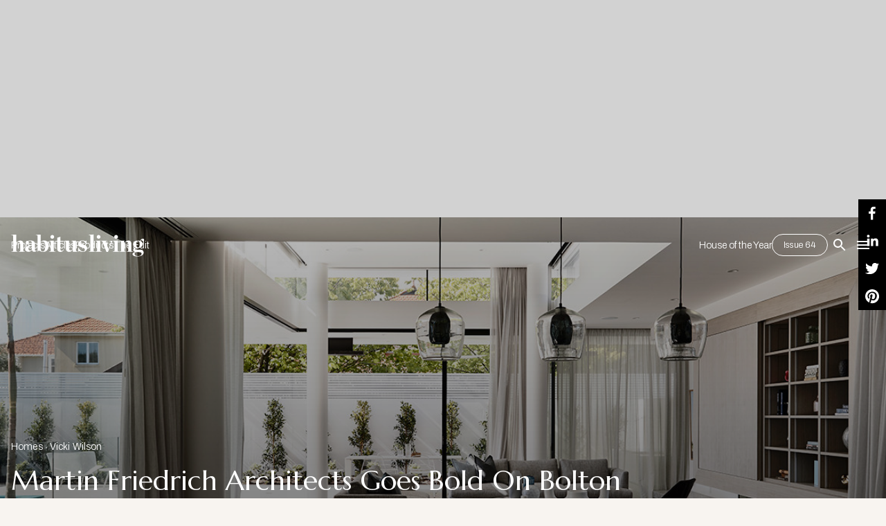

--- FILE ---
content_type: text/html; charset=utf-8
request_url: https://www.google.com/recaptcha/api2/aframe
body_size: 268
content:
<!DOCTYPE HTML><html><head><meta http-equiv="content-type" content="text/html; charset=UTF-8"></head><body><script nonce="nDyXo9PHJORwWsLv3Rl_Cg">/** Anti-fraud and anti-abuse applications only. See google.com/recaptcha */ try{var clients={'sodar':'https://pagead2.googlesyndication.com/pagead/sodar?'};window.addEventListener("message",function(a){try{if(a.source===window.parent){var b=JSON.parse(a.data);var c=clients[b['id']];if(c){var d=document.createElement('img');d.src=c+b['params']+'&rc='+(localStorage.getItem("rc::a")?sessionStorage.getItem("rc::b"):"");window.document.body.appendChild(d);sessionStorage.setItem("rc::e",parseInt(sessionStorage.getItem("rc::e")||0)+1);localStorage.setItem("rc::h",'1769245044586');}}}catch(b){}});window.parent.postMessage("_grecaptcha_ready", "*");}catch(b){}</script></body></html>

--- FILE ---
content_type: application/javascript; charset=utf-8
request_url: https://www.habitusliving.com/forms2.min.js?v=001
body_size: 69980
content:
/*! forms2 2023-11-24  See forms2.js for license info */
!function a(b,c,d){function e(g,h){if(!c[g]){if(!b[g]){var i="function"==typeof require&&require;if(!h&&i)return i(g,!0);if(f)return f(g,!0);var j=new Error("Cannot find module '"+g+"'");throw j.code="MODULE_NOT_FOUND",j}var k=c[g]={exports:{}};b[g][0].call(k.exports,function(a){var c=b[g][1][a];return e(c?c:a)},k,k.exports,a,b,c,d)}return c[g].exports}for(var f="function"==typeof require&&require,g=0;g<d.length;g++)e(d[g]);return e}({1:[function(a,b,c){var d="ABCDEFGHIJKLMNOPQRSTUVWXYZabcdefghijklmnopqrstuvwxyz0123456789+/";!function(a){"use strict";function b(a){var b=a.charCodeAt(0);return b===g||b===l?62:b===h||b===m?63:i>b?-1:i+10>b?b-i+26+26:k+26>b?b-k:j+26>b?b-j+26:void 0}function c(a){function c(a){j[l++]=a}var d,e,g,h,i,j;if(a.length%4>0)throw new Error("Invalid string. Length must be a multiple of 4");var k=a.length;i="="===a.charAt(k-2)?2:"="===a.charAt(k-1)?1:0,j=new f(3*a.length/4-i),g=i>0?a.length-4:a.length;var l=0;for(d=0,e=0;g>d;d+=4,e+=3)h=b(a.charAt(d))<<18|b(a.charAt(d+1))<<12|b(a.charAt(d+2))<<6|b(a.charAt(d+3)),c((16711680&h)>>16),c((65280&h)>>8),c(255&h);return 2===i?(h=b(a.charAt(d))<<2|b(a.charAt(d+1))>>4,c(255&h)):1===i&&(h=b(a.charAt(d))<<10|b(a.charAt(d+1))<<4|b(a.charAt(d+2))>>2,c(h>>8&255),c(255&h)),j}function e(a){function b(a){return d.charAt(a)}function c(a){return b(a>>18&63)+b(a>>12&63)+b(a>>6&63)+b(63&a)}var e,f,g,h=a.length%3,i="";for(e=0,g=a.length-h;g>e;e+=3)f=(a[e]<<16)+(a[e+1]<<8)+a[e+2],i+=c(f);switch(h){case 1:f=a[a.length-1],i+=b(f>>2),i+=b(f<<4&63),i+="==";break;case 2:f=(a[a.length-2]<<8)+a[a.length-1],i+=b(f>>10),i+=b(f>>4&63),i+=b(f<<2&63),i+="="}return i}var f="undefined"!=typeof Uint8Array?Uint8Array:Array,g="+".charCodeAt(0),h="/".charCodeAt(0),i="0".charCodeAt(0),j="a".charCodeAt(0),k="A".charCodeAt(0),l="-".charCodeAt(0),m="_".charCodeAt(0);a.toByteArray=c,a.fromByteArray=e}("undefined"==typeof c?this.base64js={}:c)},{}],2:[function(a,b,c){(function(b){"use strict";function d(){function a(){}try{var b=new Uint8Array(1);return b.foo=function(){return 42},b.constructor=a,42===b.foo()&&b.constructor===a&&"function"==typeof b.subarray&&0===b.subarray(1,1).byteLength}catch(c){return!1}}function e(){return f.TYPED_ARRAY_SUPPORT?2147483647:1073741823}function f(a){return this instanceof f?(f.TYPED_ARRAY_SUPPORT||(this.length=0,this.parent=void 0),"number"==typeof a?g(this,a):"string"==typeof a?h(this,a,arguments.length>1?arguments[1]:"utf8"):i(this,a)):arguments.length>1?new f(a,arguments[1]):new f(a)}function g(a,b){if(a=p(a,0>b?0:0|q(b)),!f.TYPED_ARRAY_SUPPORT)for(var c=0;b>c;c++)a[c]=0;return a}function h(a,b,c){("string"!=typeof c||""===c)&&(c="utf8");var d=0|s(b,c);return a=p(a,d),a.write(b,c),a}function i(a,b){if(f.isBuffer(b))return j(a,b);if(Y(b))return k(a,b);if(null==b)throw new TypeError("must start with number, buffer, array or string");if("undefined"!=typeof ArrayBuffer){if(b.buffer instanceof ArrayBuffer)return l(a,b);if(b instanceof ArrayBuffer)return m(a,b)}return b.length?n(a,b):o(a,b)}function j(a,b){var c=0|q(b.length);return a=p(a,c),b.copy(a,0,0,c),a}function k(a,b){var c=0|q(b.length);a=p(a,c);for(var d=0;c>d;d+=1)a[d]=255&b[d];return a}function l(a,b){var c=0|q(b.length);a=p(a,c);for(var d=0;c>d;d+=1)a[d]=255&b[d];return a}function m(a,b){return f.TYPED_ARRAY_SUPPORT?(b.byteLength,a=f._augment(new Uint8Array(b))):a=l(a,new Uint8Array(b)),a}function n(a,b){var c=0|q(b.length);a=p(a,c);for(var d=0;c>d;d+=1)a[d]=255&b[d];return a}function o(a,b){var c,d=0;"Buffer"===b.type&&Y(b.data)&&(c=b.data,d=0|q(c.length)),a=p(a,d);for(var e=0;d>e;e+=1)a[e]=255&c[e];return a}function p(a,b){f.TYPED_ARRAY_SUPPORT?(a=f._augment(new Uint8Array(b)),a.__proto__=f.prototype):(a.length=b,a._isBuffer=!0);var c=0!==b&&b<=f.poolSize>>>1;return c&&(a.parent=Z),a}function q(a){if(a>=e())throw new RangeError("Attempt to allocate Buffer larger than maximum size: 0x"+e().toString(16)+" bytes");return 0|a}function r(a,b){if(!(this instanceof r))return new r(a,b);var c=new f(a,b);return delete c.parent,c}function s(a,b){"string"!=typeof a&&(a=""+a);var c=a.length;if(0===c)return 0;for(var d=!1;;)switch(b){case"ascii":case"binary":case"raw":case"raws":return c;case"utf8":case"utf-8":return R(a).length;case"ucs2":case"ucs-2":case"utf16le":case"utf-16le":return 2*c;case"hex":return c>>>1;case"base64":return U(a).length;default:if(d)return R(a).length;b=(""+b).toLowerCase(),d=!0}}function t(a,b,c){var d=!1;if(b=0|b,c=void 0===c||c===1/0?this.length:0|c,a||(a="utf8"),0>b&&(b=0),c>this.length&&(c=this.length),b>=c)return"";for(;;)switch(a){case"hex":return F(this,b,c);case"utf8":case"utf-8":return B(this,b,c);case"ascii":return D(this,b,c);case"binary":return E(this,b,c);case"base64":return A(this,b,c);case"ucs2":case"ucs-2":case"utf16le":case"utf-16le":return G(this,b,c);default:if(d)throw new TypeError("Unknown encoding: "+a);a=(a+"").toLowerCase(),d=!0}}function u(a,b,c,d){c=Number(c)||0;var e=a.length-c;d?(d=Number(d),d>e&&(d=e)):d=e;var f=b.length;if(f%2!==0)throw new Error("Invalid hex string");d>f/2&&(d=f/2);for(var g=0;d>g;g++){var h=parseInt(b.substr(2*g,2),16);if(isNaN(h))throw new Error("Invalid hex string");a[c+g]=h}return g}function v(a,b,c,d){return V(R(b,a.length-c),a,c,d)}function w(a,b,c,d){return V(S(b),a,c,d)}function x(a,b,c,d){return w(a,b,c,d)}function y(a,b,c,d){return V(U(b),a,c,d)}function z(a,b,c,d){return V(T(b,a.length-c),a,c,d)}function A(a,b,c){return 0===b&&c===a.length?W.fromByteArray(a):W.fromByteArray(a.slice(b,c))}function B(a,b,c){c=Math.min(a.length,c);for(var d=[],e=b;c>e;){var f=a[e],g=null,h=f>239?4:f>223?3:f>191?2:1;if(c>=e+h){var i,j,k,l;switch(h){case 1:128>f&&(g=f);break;case 2:i=a[e+1],128===(192&i)&&(l=(31&f)<<6|63&i,l>127&&(g=l));break;case 3:i=a[e+1],j=a[e+2],128===(192&i)&&128===(192&j)&&(l=(15&f)<<12|(63&i)<<6|63&j,l>2047&&(55296>l||l>57343)&&(g=l));break;case 4:i=a[e+1],j=a[e+2],k=a[e+3],128===(192&i)&&128===(192&j)&&128===(192&k)&&(l=(15&f)<<18|(63&i)<<12|(63&j)<<6|63&k,l>65535&&1114112>l&&(g=l))}}null===g?(g=65533,h=1):g>65535&&(g-=65536,d.push(g>>>10&1023|55296),g=56320|1023&g),d.push(g),e+=h}return C(d)}function C(a){var b=a.length;if($>=b)return String.fromCharCode.apply(String,a);for(var c="",d=0;b>d;)c+=String.fromCharCode.apply(String,a.slice(d,d+=$));return c}function D(a,b,c){var d="";c=Math.min(a.length,c);for(var e=b;c>e;e++)d+=String.fromCharCode(127&a[e]);return d}function E(a,b,c){var d="";c=Math.min(a.length,c);for(var e=b;c>e;e++)d+=String.fromCharCode(a[e]);return d}function F(a,b,c){var d=a.length;(!b||0>b)&&(b=0),(!c||0>c||c>d)&&(c=d);for(var e="",f=b;c>f;f++)e+=Q(a[f]);return e}function G(a,b,c){for(var d=a.slice(b,c),e="",f=0;f<d.length;f+=2)e+=String.fromCharCode(d[f]+256*d[f+1]);return e}function H(a,b,c){if(a%1!==0||0>a)throw new RangeError("offset is not uint");if(a+b>c)throw new RangeError("Trying to access beyond buffer length")}function I(a,b,c,d,e,g){if(!f.isBuffer(a))throw new TypeError("buffer must be a Buffer instance");if(b>e||g>b)throw new RangeError("value is out of bounds");if(c+d>a.length)throw new RangeError("index out of range")}function J(a,b,c,d){0>b&&(b=65535+b+1);for(var e=0,f=Math.min(a.length-c,2);f>e;e++)a[c+e]=(b&255<<8*(d?e:1-e))>>>8*(d?e:1-e)}function K(a,b,c,d){0>b&&(b=4294967295+b+1);for(var e=0,f=Math.min(a.length-c,4);f>e;e++)a[c+e]=b>>>8*(d?e:3-e)&255}function L(a,b,c,d,e,f){if(b>e||f>b)throw new RangeError("value is out of bounds");if(c+d>a.length)throw new RangeError("index out of range");if(0>c)throw new RangeError("index out of range")}function M(a,b,c,d,e){return e||L(a,b,c,4,3.4028234663852886e38,-3.4028234663852886e38),X.write(a,b,c,d,23,4),c+4}function N(a,b,c,d,e){return e||L(a,b,c,8,1.7976931348623157e308,-1.7976931348623157e308),X.write(a,b,c,d,52,8),c+8}function O(a){if(a=P(a).replace(aa,""),a.length<2)return"";for(;a.length%4!==0;)a+="=";return a}function P(a){return a.trim?a.trim():a.replace(/^\s+|\s+$/g,"")}function Q(a){return 16>a?"0"+a.toString(16):a.toString(16)}function R(a,b){b=b||1/0;for(var c,d=a.length,e=null,f=[],g=0;d>g;g++){if(c=a.charCodeAt(g),c>55295&&57344>c){if(!e){if(c>56319){(b-=3)>-1&&f.push(239,191,189);continue}if(g+1===d){(b-=3)>-1&&f.push(239,191,189);continue}e=c;continue}if(56320>c){(b-=3)>-1&&f.push(239,191,189),e=c;continue}c=(e-55296<<10|c-56320)+65536}else e&&(b-=3)>-1&&f.push(239,191,189);if(e=null,128>c){if((b-=1)<0)break;f.push(c)}else if(2048>c){if((b-=2)<0)break;f.push(c>>6|192,63&c|128)}else if(65536>c){if((b-=3)<0)break;f.push(c>>12|224,c>>6&63|128,63&c|128)}else{if(!(1114112>c))throw new Error("Invalid code point");if((b-=4)<0)break;f.push(c>>18|240,c>>12&63|128,c>>6&63|128,63&c|128)}}return f}function S(a){for(var b=[],c=0;c<a.length;c++)b.push(255&a.charCodeAt(c));return b}function T(a,b){for(var c,d,e,f=[],g=0;g<a.length&&!((b-=2)<0);g++)c=a.charCodeAt(g),d=c>>8,e=c%256,f.push(e),f.push(d);return f}function U(a){return W.toByteArray(O(a))}function V(a,b,c,d){for(var e=0;d>e&&!(e+c>=b.length||e>=a.length);e++)b[e+c]=a[e];return e}var W=a("base64-js"),X=a("ieee754"),Y=a("isarray");c.Buffer=f,c.SlowBuffer=r,c.INSPECT_MAX_BYTES=50,f.poolSize=8192;var Z={};f.TYPED_ARRAY_SUPPORT=void 0!==b.TYPED_ARRAY_SUPPORT?b.TYPED_ARRAY_SUPPORT:d(),f.TYPED_ARRAY_SUPPORT?(f.prototype.__proto__=Uint8Array.prototype,f.__proto__=Uint8Array):(f.prototype.length=void 0,f.prototype.parent=void 0),f.isBuffer=function(a){return!(null==a||!a._isBuffer)},f.compare=function(a,b){if(!f.isBuffer(a)||!f.isBuffer(b))throw new TypeError("Arguments must be Buffers");if(a===b)return 0;for(var c=a.length,d=b.length,e=0,g=Math.min(c,d);g>e&&a[e]===b[e];)++e;return e!==g&&(c=a[e],d=b[e]),d>c?-1:c>d?1:0},f.isEncoding=function(a){switch(String(a).toLowerCase()){case"hex":case"utf8":case"utf-8":case"ascii":case"binary":case"base64":case"raw":case"ucs2":case"ucs-2":case"utf16le":case"utf-16le":return!0;default:return!1}},f.concat=function(a,b){if(!Y(a))throw new TypeError("list argument must be an Array of Buffers.");if(0===a.length)return new f(0);var c;if(void 0===b)for(b=0,c=0;c<a.length;c++)b+=a[c].length;var d=new f(b),e=0;for(c=0;c<a.length;c++){var g=a[c];g.copy(d,e),e+=g.length}return d},f.byteLength=s,f.prototype.toString=function(){var a=0|this.length;return 0===a?"":0===arguments.length?B(this,0,a):t.apply(this,arguments)},f.prototype.equals=function(a){if(!f.isBuffer(a))throw new TypeError("Argument must be a Buffer");return this===a?!0:0===f.compare(this,a)},f.prototype.inspect=function(){var a="",b=c.INSPECT_MAX_BYTES;return this.length>0&&(a=this.toString("hex",0,b).match(/.{2}/g).join(" "),this.length>b&&(a+=" ... ")),"<Buffer "+a+">"},f.prototype.compare=function(a){if(!f.isBuffer(a))throw new TypeError("Argument must be a Buffer");return this===a?0:f.compare(this,a)},f.prototype.indexOf=function(a,b){function c(a,b,c){for(var d=-1,e=0;c+e<a.length;e++)if(a[c+e]===b[-1===d?0:e-d]){if(-1===d&&(d=e),e-d+1===b.length)return c+d}else d=-1;return-1}if(b>2147483647?b=2147483647:-2147483648>b&&(b=-2147483648),b>>=0,0===this.length)return-1;if(b>=this.length)return-1;if(0>b&&(b=Math.max(this.length+b,0)),"string"==typeof a)return 0===a.length?-1:String.prototype.indexOf.call(this,a,b);if(f.isBuffer(a))return c(this,a,b);if("number"==typeof a)return f.TYPED_ARRAY_SUPPORT&&"function"===Uint8Array.prototype.indexOf?Uint8Array.prototype.indexOf.call(this,a,b):c(this,[a],b);throw new TypeError("val must be string, number or Buffer")},f.prototype.get=function(a){return console.log(".get() is deprecated. Access using array indexes instead."),this.readUInt8(a)},f.prototype.set=function(a,b){return console.log(".set() is deprecated. Access using array indexes instead."),this.writeUInt8(a,b)},f.prototype.write=function(a,b,c,d){if(void 0===b)d="utf8",c=this.length,b=0;else if(void 0===c&&"string"==typeof b)d=b,c=this.length,b=0;else if(isFinite(b))b=0|b,isFinite(c)?(c=0|c,void 0===d&&(d="utf8")):(d=c,c=void 0);else{var e=d;d=b,b=0|c,c=e}var f=this.length-b;if((void 0===c||c>f)&&(c=f),a.length>0&&(0>c||0>b)||b>this.length)throw new RangeError("attempt to write outside buffer bounds");d||(d="utf8");for(var g=!1;;)switch(d){case"hex":return u(this,a,b,c);case"utf8":case"utf-8":return v(this,a,b,c);case"ascii":return w(this,a,b,c);case"binary":return x(this,a,b,c);case"base64":return y(this,a,b,c);case"ucs2":case"ucs-2":case"utf16le":case"utf-16le":return z(this,a,b,c);default:if(g)throw new TypeError("Unknown encoding: "+d);d=(""+d).toLowerCase(),g=!0}},f.prototype.toJSON=function(){return{type:"Buffer",data:Array.prototype.slice.call(this._arr||this,0)}};var $=4096;f.prototype.slice=function(a,b){var c=this.length;a=~~a,b=void 0===b?c:~~b,0>a?(a+=c,0>a&&(a=0)):a>c&&(a=c),0>b?(b+=c,0>b&&(b=0)):b>c&&(b=c),a>b&&(b=a);var d;if(f.TYPED_ARRAY_SUPPORT)d=f._augment(this.subarray(a,b));else{var e=b-a;d=new f(e,void 0);for(var g=0;e>g;g++)d[g]=this[g+a]}return d.length&&(d.parent=this.parent||this),d},f.prototype.readUIntLE=function(a,b,c){a=0|a,b=0|b,c||H(a,b,this.length);for(var d=this[a],e=1,f=0;++f<b&&(e*=256);)d+=this[a+f]*e;return d},f.prototype.readUIntBE=function(a,b,c){a=0|a,b=0|b,c||H(a,b,this.length);for(var d=this[a+--b],e=1;b>0&&(e*=256);)d+=this[a+--b]*e;return d},f.prototype.readUInt8=function(a,b){return b||H(a,1,this.length),this[a]},f.prototype.readUInt16LE=function(a,b){return b||H(a,2,this.length),this[a]|this[a+1]<<8},f.prototype.readUInt16BE=function(a,b){return b||H(a,2,this.length),this[a]<<8|this[a+1]},f.prototype.readUInt32LE=function(a,b){return b||H(a,4,this.length),(this[a]|this[a+1]<<8|this[a+2]<<16)+16777216*this[a+3]},f.prototype.readUInt32BE=function(a,b){return b||H(a,4,this.length),16777216*this[a]+(this[a+1]<<16|this[a+2]<<8|this[a+3])},f.prototype.readIntLE=function(a,b,c){a=0|a,b=0|b,c||H(a,b,this.length);for(var d=this[a],e=1,f=0;++f<b&&(e*=256);)d+=this[a+f]*e;return e*=128,d>=e&&(d-=Math.pow(2,8*b)),d},f.prototype.readIntBE=function(a,b,c){a=0|a,b=0|b,c||H(a,b,this.length);for(var d=b,e=1,f=this[a+--d];d>0&&(e*=256);)f+=this[a+--d]*e;return e*=128,f>=e&&(f-=Math.pow(2,8*b)),f},f.prototype.readInt8=function(a,b){return b||H(a,1,this.length),128&this[a]?-1*(255-this[a]+1):this[a]},f.prototype.readInt16LE=function(a,b){b||H(a,2,this.length);var c=this[a]|this[a+1]<<8;return 32768&c?4294901760|c:c},f.prototype.readInt16BE=function(a,b){b||H(a,2,this.length);var c=this[a+1]|this[a]<<8;return 32768&c?4294901760|c:c},f.prototype.readInt32LE=function(a,b){return b||H(a,4,this.length),this[a]|this[a+1]<<8|this[a+2]<<16|this[a+3]<<24},f.prototype.readInt32BE=function(a,b){return b||H(a,4,this.length),this[a]<<24|this[a+1]<<16|this[a+2]<<8|this[a+3]},f.prototype.readFloatLE=function(a,b){return b||H(a,4,this.length),X.read(this,a,!0,23,4)},f.prototype.readFloatBE=function(a,b){return b||H(a,4,this.length),X.read(this,a,!1,23,4)},f.prototype.readDoubleLE=function(a,b){return b||H(a,8,this.length),X.read(this,a,!0,52,8)},f.prototype.readDoubleBE=function(a,b){return b||H(a,8,this.length),X.read(this,a,!1,52,8)},f.prototype.writeUIntLE=function(a,b,c,d){a=+a,b=0|b,c=0|c,d||I(this,a,b,c,Math.pow(2,8*c),0);var e=1,f=0;for(this[b]=255&a;++f<c&&(e*=256);)this[b+f]=a/e&255;return b+c},f.prototype.writeUIntBE=function(a,b,c,d){a=+a,b=0|b,c=0|c,d||I(this,a,b,c,Math.pow(2,8*c),0);var e=c-1,f=1;for(this[b+e]=255&a;--e>=0&&(f*=256);)this[b+e]=a/f&255;return b+c},f.prototype.writeUInt8=function(a,b,c){return a=+a,b=0|b,c||I(this,a,b,1,255,0),f.TYPED_ARRAY_SUPPORT||(a=Math.floor(a)),this[b]=255&a,b+1},f.prototype.writeUInt16LE=function(a,b,c){return a=+a,b=0|b,c||I(this,a,b,2,65535,0),f.TYPED_ARRAY_SUPPORT?(this[b]=255&a,this[b+1]=a>>>8):J(this,a,b,!0),b+2},f.prototype.writeUInt16BE=function(a,b,c){return a=+a,b=0|b,c||I(this,a,b,2,65535,0),f.TYPED_ARRAY_SUPPORT?(this[b]=a>>>8,this[b+1]=255&a):J(this,a,b,!1),b+2},f.prototype.writeUInt32LE=function(a,b,c){return a=+a,b=0|b,c||I(this,a,b,4,4294967295,0),f.TYPED_ARRAY_SUPPORT?(this[b+3]=a>>>24,this[b+2]=a>>>16,this[b+1]=a>>>8,this[b]=255&a):K(this,a,b,!0),b+4},f.prototype.writeUInt32BE=function(a,b,c){return a=+a,b=0|b,c||I(this,a,b,4,4294967295,0),f.TYPED_ARRAY_SUPPORT?(this[b]=a>>>24,this[b+1]=a>>>16,this[b+2]=a>>>8,this[b+3]=255&a):K(this,a,b,!1),b+4},f.prototype.writeIntLE=function(a,b,c,d){if(a=+a,b=0|b,!d){var e=Math.pow(2,8*c-1);I(this,a,b,c,e-1,-e)}var f=0,g=1,h=0>a?1:0;for(this[b]=255&a;++f<c&&(g*=256);)this[b+f]=(a/g>>0)-h&255;return b+c},f.prototype.writeIntBE=function(a,b,c,d){if(a=+a,b=0|b,!d){var e=Math.pow(2,8*c-1);I(this,a,b,c,e-1,-e)}var f=c-1,g=1,h=0>a?1:0;for(this[b+f]=255&a;--f>=0&&(g*=256);)this[b+f]=(a/g>>0)-h&255;return b+c},f.prototype.writeInt8=function(a,b,c){return a=+a,b=0|b,c||I(this,a,b,1,127,-128),f.TYPED_ARRAY_SUPPORT||(a=Math.floor(a)),0>a&&(a=255+a+1),this[b]=255&a,b+1},f.prototype.writeInt16LE=function(a,b,c){return a=+a,b=0|b,c||I(this,a,b,2,32767,-32768),f.TYPED_ARRAY_SUPPORT?(this[b]=255&a,this[b+1]=a>>>8):J(this,a,b,!0),b+2},f.prototype.writeInt16BE=function(a,b,c){return a=+a,b=0|b,c||I(this,a,b,2,32767,-32768),f.TYPED_ARRAY_SUPPORT?(this[b]=a>>>8,this[b+1]=255&a):J(this,a,b,!1),b+2},f.prototype.writeInt32LE=function(a,b,c){return a=+a,b=0|b,c||I(this,a,b,4,2147483647,-2147483648),f.TYPED_ARRAY_SUPPORT?(this[b]=255&a,this[b+1]=a>>>8,this[b+2]=a>>>16,this[b+3]=a>>>24):K(this,a,b,!0),b+4},f.prototype.writeInt32BE=function(a,b,c){return a=+a,b=0|b,c||I(this,a,b,4,2147483647,-2147483648),0>a&&(a=4294967295+a+1),f.TYPED_ARRAY_SUPPORT?(this[b]=a>>>24,this[b+1]=a>>>16,this[b+2]=a>>>8,this[b+3]=255&a):K(this,a,b,!1),b+4},f.prototype.writeFloatLE=function(a,b,c){return M(this,a,b,!0,c)},f.prototype.writeFloatBE=function(a,b,c){return M(this,a,b,!1,c)},f.prototype.writeDoubleLE=function(a,b,c){return N(this,a,b,!0,c)},f.prototype.writeDoubleBE=function(a,b,c){return N(this,a,b,!1,c)},f.prototype.copy=function(a,b,c,d){if(c||(c=0),d||0===d||(d=this.length),b>=a.length&&(b=a.length),b||(b=0),d>0&&c>d&&(d=c),d===c)return 0;if(0===a.length||0===this.length)return 0;if(0>b)throw new RangeError("targetStart out of bounds");if(0>c||c>=this.length)throw new RangeError("sourceStart out of bounds");if(0>d)throw new RangeError("sourceEnd out of bounds");d>this.length&&(d=this.length),a.length-b<d-c&&(d=a.length-b+c);var e,g=d-c;if(this===a&&b>c&&d>b)for(e=g-1;e>=0;e--)a[e+b]=this[e+c];else if(1e3>g||!f.TYPED_ARRAY_SUPPORT)for(e=0;g>e;e++)a[e+b]=this[e+c];else a._set(this.subarray(c,c+g),b);return g},f.prototype.fill=function(a,b,c){if(a||(a=0),b||(b=0),c||(c=this.length),b>c)throw new RangeError("end < start");if(c!==b&&0!==this.length){if(0>b||b>=this.length)throw new RangeError("start out of bounds");if(0>c||c>this.length)throw new RangeError("end out of bounds");var d;if("number"==typeof a)for(d=b;c>d;d++)this[d]=a;else{var e=R(a.toString()),f=e.length;for(d=b;c>d;d++)this[d]=e[d%f]}return this}},f.prototype.toArrayBuffer=function(){if("undefined"!=typeof Uint8Array){if(f.TYPED_ARRAY_SUPPORT)return new f(this).buffer;for(var a=new Uint8Array(this.length),b=0,c=a.length;c>b;b+=1)a[b]=this[b];return a.buffer}throw new TypeError("Buffer.toArrayBuffer not supported in this browser")};var _=f.prototype;f._augment=function(a){return a.constructor=f,a._isBuffer=!0,a._set=a.set,a.get=_.get,a.set=_.set,a.write=_.write,a.toString=_.toString,a.toLocaleString=_.toString,a.toJSON=_.toJSON,a.equals=_.equals,a.compare=_.compare,a.indexOf=_.indexOf,a.copy=_.copy,a.slice=_.slice,a.readUIntLE=_.readUIntLE,a.readUIntBE=_.readUIntBE,a.readUInt8=_.readUInt8,a.readUInt16LE=_.readUInt16LE,a.readUInt16BE=_.readUInt16BE,a.readUInt32LE=_.readUInt32LE,a.readUInt32BE=_.readUInt32BE,a.readIntLE=_.readIntLE,a.readIntBE=_.readIntBE,a.readInt8=_.readInt8,a.readInt16LE=_.readInt16LE,a.readInt16BE=_.readInt16BE,a.readInt32LE=_.readInt32LE,a.readInt32BE=_.readInt32BE,a.readFloatLE=_.readFloatLE,a.readFloatBE=_.readFloatBE,a.readDoubleLE=_.readDoubleLE,a.readDoubleBE=_.readDoubleBE,a.writeUInt8=_.writeUInt8,a.writeUIntLE=_.writeUIntLE,a.writeUIntBE=_.writeUIntBE,a.writeUInt16LE=_.writeUInt16LE,a.writeUInt16BE=_.writeUInt16BE,a.writeUInt32LE=_.writeUInt32LE,a.writeUInt32BE=_.writeUInt32BE,a.writeIntLE=_.writeIntLE,a.writeIntBE=_.writeIntBE,a.writeInt8=_.writeInt8,a.writeInt16LE=_.writeInt16LE,a.writeInt16BE=_.writeInt16BE,a.writeInt32LE=_.writeInt32LE,a.writeInt32BE=_.writeInt32BE,a.writeFloatLE=_.writeFloatLE,a.writeFloatBE=_.writeFloatBE,a.writeDoubleLE=_.writeDoubleLE,a.writeDoubleBE=_.writeDoubleBE,a.fill=_.fill,a.inspect=_.inspect,a.toArrayBuffer=_.toArrayBuffer,a};var aa=/[^+\/0-9A-Za-z-_]/g}).call(this,"undefined"!=typeof global?global:"undefined"!=typeof self?self:"undefined"!=typeof window?window:{})},{"base64-js":1,ieee754:6,isarray:3}],3:[function(a,b,c){var d={}.toString;b.exports=Array.isArray||function(a){return"[object Array]"==d.call(a)}},{}],4:[function(a,b,c){var d=function(a,b,c){c=c||{};var d=c.encode||h,e=[a+"="+d(b)];return c.maxAge&&e.push("Max-Age="+c.maxAge),c.domain&&e.push("Domain="+c.domain),c.path&&e.push("Path="+c.path),c.expires&&e.push("Expires="+c.expires.toUTCString()),c.httpOnly&&e.push("HttpOnly"),c.secure&&e.push("Secure"),e.join("; ")},e=/^[\s\uFEFF\xA0]+|[\s\uFEFF\xA0]+$/g,f=function(a){return a.trim?a.trim():a.replace(e,"")},g=function(a,b){b=b||{};for(var c={},d=a.split(/[;,] */),e=b.decode||i,g=d.length,h=0;g>h;h++){var j=d[h],k=j.indexOf("=");if(!(0>k)){var l=f(j.substr(0,k)),m=f(j.substr(++k,j.length));if('"'==m[0]&&(m=m.slice(1,-1)),void 0==c[l])try{c[l]=e(m)}catch(n){c[l]=m}}}return c},h=encodeURIComponent,i=decodeURIComponent;b.exports.serialize=d,b.exports.parse=g},{}],5:[function(a,b,c){function d(){this._events=this._events||{},this._maxListeners=this._maxListeners||void 0}function e(a){return"function"==typeof a}function f(a){return"number"==typeof a}function g(a){return"object"==typeof a&&null!==a}function h(a){return void 0===a}b.exports=d,d.EventEmitter=d,d.prototype._events=void 0,d.prototype._maxListeners=void 0,d.defaultMaxListeners=10,d.prototype.setMaxListeners=function(a){if(!f(a)||0>a||isNaN(a))throw TypeError("n must be a positive number");return this._maxListeners=a,this},d.prototype.emit=function(a){var b,c,d,f,i,j;if(this._events||(this._events={}),"error"===a&&(!this._events.error||g(this._events.error)&&!this._events.error.length)){if(b=arguments[1],b instanceof Error)throw b;throw TypeError('Uncaught, unspecified "error" event.')}if(c=this._events[a],h(c))return!1;if(e(c))switch(arguments.length){case 1:c.call(this);break;case 2:c.call(this,arguments[1]);break;case 3:c.call(this,arguments[1],arguments[2]);break;default:for(d=arguments.length,f=new Array(d-1),i=1;d>i;i++)f[i-1]=arguments[i];c.apply(this,f)}else if(g(c)){for(d=arguments.length,f=new Array(d-1),i=1;d>i;i++)f[i-1]=arguments[i];for(j=c.slice(),d=j.length,i=0;d>i;i++)j[i].apply(this,f)}return!0},d.prototype.addListener=function(a,b){var c;if(!e(b))throw TypeError("listener must be a function");if(this._events||(this._events={}),this._events.newListener&&this.emit("newListener",a,e(b.listener)?b.listener:b),this._events[a]?g(this._events[a])?this._events[a].push(b):this._events[a]=[this._events[a],b]:this._events[a]=b,g(this._events[a])&&!this._events[a].warned){var c;c=h(this._maxListeners)?d.defaultMaxListeners:this._maxListeners,c&&c>0&&this._events[a].length>c&&(this._events[a].warned=!0,console.error("(node) warning: possible EventEmitter memory leak detected. %d listeners added. Use emitter.setMaxListeners() to increase limit.",this._events[a].length),"function"==typeof console.trace&&console.trace())}return this},d.prototype.on=d.prototype.addListener,d.prototype.once=function(a,b){function c(){this.removeListener(a,c),d||(d=!0,b.apply(this,arguments))}if(!e(b))throw TypeError("listener must be a function");var d=!1;return c.listener=b,this.on(a,c),this},d.prototype.removeListener=function(a,b){var c,d,f,h;if(!e(b))throw TypeError("listener must be a function");if(!this._events||!this._events[a])return this;if(c=this._events[a],f=c.length,d=-1,c===b||e(c.listener)&&c.listener===b)delete this._events[a],this._events.removeListener&&this.emit("removeListener",a,b);else if(g(c)){for(h=f;h-->0;)if(c[h]===b||c[h].listener&&c[h].listener===b){d=h;break}if(0>d)return this;1===c.length?(c.length=0,delete this._events[a]):c.splice(d,1),this._events.removeListener&&this.emit("removeListener",a,b)}return this},d.prototype.removeAllListeners=function(a){var b,c;if(!this._events)return this;if(!this._events.removeListener)return 0===arguments.length?this._events={}:this._events[a]&&delete this._events[a],this;if(0===arguments.length){for(b in this._events)"removeListener"!==b&&this.removeAllListeners(b);return this.removeAllListeners("removeListener"),this._events={},this}if(c=this._events[a],e(c))this.removeListener(a,c);else for(;c.length;)this.removeListener(a,c[c.length-1]);return delete this._events[a],this},d.prototype.listeners=function(a){var b;return b=this._events&&this._events[a]?e(this._events[a])?[this._events[a]]:this._events[a].slice():[]},d.listenerCount=function(a,b){var c;return c=a._events&&a._events[b]?e(a._events[b])?1:a._events[b].length:0}},{}],6:[function(a,b,c){c.read=function(a,b,c,d,e){var f,g,h=8*e-d-1,i=(1<<h)-1,j=i>>1,k=-7,l=c?e-1:0,m=c?-1:1,n=a[b+l];for(l+=m,f=n&(1<<-k)-1,n>>=-k,k+=h;k>0;f=256*f+a[b+l],l+=m,k-=8);for(g=f&(1<<-k)-1,f>>=-k,k+=d;k>0;g=256*g+a[b+l],l+=m,k-=8);if(0===f)f=1-j;else{if(f===i)return g?NaN:(n?-1:1)*(1/0);g+=Math.pow(2,d),f-=j}return(n?-1:1)*g*Math.pow(2,f-d)},c.write=function(a,b,c,d,e,f){var g,h,i,j=8*f-e-1,k=(1<<j)-1,l=k>>1,m=23===e?Math.pow(2,-24)-Math.pow(2,-77):0,n=d?0:f-1,o=d?1:-1,p=0>b||0===b&&0>1/b?1:0;for(b=Math.abs(b),isNaN(b)||b===1/0?(h=isNaN(b)?1:0,g=k):(g=Math.floor(Math.log(b)/Math.LN2),b*(i=Math.pow(2,-g))<1&&(g--,i*=2),b+=g+l>=1?m/i:m*Math.pow(2,1-l),b*i>=2&&(g++,i/=2),g+l>=k?(h=0,g=k):g+l>=1?(h=(b*i-1)*Math.pow(2,e),g+=l):(h=b*Math.pow(2,l-1)*Math.pow(2,e),g=0));e>=8;a[c+n]=255&h,n+=o,h/=256,e-=8);for(g=g<<e|h,j+=e;j>0;a[c+n]=255&g,n+=o,g/=256,j-=8);a[c+n-o]|=128*p}},{}],7:[function(a,b,c){"function"==typeof Object.create?b.exports=function(a,b){b&&(a.super_=b,a.prototype=Object.create(b.prototype,{constructor:{value:a,enumerable:!1,writable:!0,configurable:!0}}))}:b.exports=function(a,b){if(b){a.super_=b;var c=function(){};c.prototype=b.prototype,a.prototype=new c,a.prototype.constructor=a}}},{}],8:[function(a,b,c){b.exports=a("./jquery.build.js")},{"./jquery.build.js":9}],9:[function(a,b,c){!function(){var a=function(a,b){var c=!0;try{var d=b.createElement("button");d.type="button"}catch(e){c=!1}var f=b.createElement("style");f.type="text/css";var g=f.styleSheet&&"cssText"in f.styleSheet,h=b.createElement("div");h.innerHTML=" s ";var i=h.childNodes[0].nodeValue,j=0!=i.indexOf(" "),k=2!=i.lastIndexOf(" "),l=/&apos;/g,m=/^((?:[\w\u00c0-\uFFFF\*_-]|\\.)+)/,n=/#((?:[\w\u00c0-\uFFFF_-]|\\.)+)/,o=/\.((?:[\w\u00c0-\uFFFF_-]|\\.)+)/g,p=/\[\s*((?:[\w\u00c0-\uFFFF_-]|\\.)+)\s*(?:(\S?=)\s*(['"]*)(.*?)\3|)\s*\]/g,q=/[\[\]]/g,r=function(a,c){j&&" "===c.charAt(0)&&a.appendChild(b.createTextNode(" ")),a.appendChild(b.createTextNode(c)),k&&" "===c.charAt(c.length-1)&&a.appendChild(b.createTextNode(" "))},s=function(b,c){if(c)if(c.jquery)b.appendChild(c.get(0));else if(1==c.nodeType||3==c.nodeType||11==c.nodeType)b.appendChild(c);else if(a.isArray(c)){var d=0,e=c.length;for(d=0;e>d;d++)s(b,c[d])}else r(b,c.toString())},t=function(c){var d=b.createDocumentFragment();if(c)if(a.isArray(c)){var e=0,f=c.length;for(e=0;f>e;e++)s(d,c[e])}else s(d,c);return d},u=function(a){var c=b.createDocumentFragment();if(a)if("undefined"!=typeof c.innerHTML)c.innerHTML=a;else{var d=b.createElement("div");for(d.innerHTML=a.replace(l,"'"),j&&0==a.indexOf(" ")&&c.appendChild(b.createTextNode(" "));d.hasChildNodes();)c.appendChild(d.firstChild);k&&a.lastIndexOf(" ")==a.length-1&&c.appendChild(b.createTextNode(" "))}return c};return a.build=function(d,e,f){2==arguments.length&&null!=e&&("string"==typeof e||a.isArray(e)||e.nodeType||e.jquery)&&(f=e,e=null),d=d||"";var h;h=d.match(m),h&&(h=h[0]);var i=null;if(-1!=d.indexOf("#")){var i=d.match(n);i=i?i[1]:null}var j;-1!=d.indexOf(".")&&(j=d.match(o));var k;-1!=d.indexOf("[")&&(k=d.match(p)),h=h||"div",k&&(e=e||{},a.each(k,function(a,b){var c=b.replace(q,"").split("=");c&&2==c.length&&(e[c[0]]=c[1])})),e=e||{};var l;if(c||"input"!==h&&"button"!==h)l=b.createElement(h);else{var r=e.type?'type="'+e.type+'"':"",s=e.name?'name="'+e.name+'"':"";l=b.createElement("<"+h+" "+r+" "+s+">"),delete e.type,delete e.name}var u=a(l);if(e&&u.attr(e),i&&(l.id=i),"img"===h&&(e.width||u.removeAttr("width"),e.height||u.removeAttr("height")),j){var v="";a.each(j,function(a,b){v+=b.replace(".","")+" "}),l.className=a.trim(l.className+" "+v)}return g&&"style"==h&&"string"==typeof f?(u.attr("type")||u.attr("type","text/css"),l.styleSheet.cssText=f):f&&(11==f.nodeType?l.appendChild(f):l.appendChild(t(f))),u},a.build.docFrag=t,a.build.html=u,a.build};"undefined"!=typeof b&&b.exports&&(b.exports=a),"undefined"!=typeof window&&window.jQuery&&window.document&&a(window.jQuery,window.document)}()},{}],10:[function(a,b,c){(function(a){!function(d){function e(a){throw RangeError(H[a])}function f(a,b){for(var c=a.length;c--;)a[c]=b(a[c]);return a}function g(a,b){return f(a.split(G),b).join(".")}function h(a){for(var b,c,d=[],e=0,f=a.length;f>e;)b=a.charCodeAt(e++),b>=55296&&56319>=b&&f>e?(c=a.charCodeAt(e++),56320==(64512&c)?d.push(((1023&b)<<10)+(1023&c)+65536):(d.push(b),e--)):d.push(b);return d}function i(a){return f(a,function(a){var b="";return a>65535&&(a-=65536,b+=K(a>>>10&1023|55296),a=56320|1023&a),b+=K(a)}).join("")}function j(a){return 10>a-48?a-22:26>a-65?a-65:26>a-97?a-97:w}function k(a,b){return a+22+75*(26>a)-((0!=b)<<5)}function l(a,b,c){var d=0;for(a=c?J(a/A):a>>1,a+=J(a/b);a>I*y>>1;d+=w)a=J(a/I);return J(d+(I+1)*a/(a+z))}function m(a){var b,c,d,f,g,h,k,m,n,o,p=[],q=a.length,r=0,s=C,t=B;for(c=a.lastIndexOf(D),0>c&&(c=0),d=0;c>d;++d)a.charCodeAt(d)>=128&&e("not-basic"),p.push(a.charCodeAt(d));for(f=c>0?c+1:0;q>f;){for(g=r,h=1,k=w;f>=q&&e("invalid-input"),m=j(a.charCodeAt(f++)),(m>=w||m>J((v-r)/h))&&e("overflow"),r+=m*h,n=t>=k?x:k>=t+y?y:k-t,!(n>m);k+=w)o=w-n,h>J(v/o)&&e("overflow"),h*=o;b=p.length+1,t=l(r-g,b,0==g),J(r/b)>v-s&&e("overflow"),s+=J(r/b),r%=b,p.splice(r++,0,s)}return i(p)}function n(a){var b,c,d,f,g,i,j,m,n,o,p,q,r,s,t,u=[];for(a=h(a),q=a.length,b=C,c=0,g=B,i=0;q>i;++i)p=a[i],128>p&&u.push(K(p));for(d=f=u.length,f&&u.push(D);q>d;){for(j=v,i=0;q>i;++i)p=a[i],p>=b&&j>p&&(j=p);for(r=d+1,j-b>J((v-c)/r)&&e("overflow"),c+=(j-b)*r,b=j,i=0;q>i;++i)if(p=a[i],b>p&&++c>v&&e("overflow"),p==b){for(m=c,n=w;o=g>=n?x:n>=g+y?y:n-g,!(o>m);n+=w)t=m-o,s=w-o,u.push(K(k(o+t%s,0))),m=J(t/s);u.push(K(k(m,0))),g=l(c,r,d==f),c=0,++d}++c,++b}return u.join("")}function o(a){return g(a,function(a){return E.test(a)?m(a.slice(4).toLowerCase()):a})}function p(a){return g(a,function(a){return F.test(a)?"xn--"+n(a):a})}var q="object"==typeof c&&c,r="object"==typeof b&&b&&b.exports==q&&b,s="object"==typeof a&&a;(s.global===s||s.window===s)&&(d=s);var t,u,v=2147483647,w=36,x=1,y=26,z=38,A=700,B=72,C=128,D="-",E=/^xn--/,F=/[^ -~]/,G=/\x2E|\u3002|\uFF0E|\uFF61/g,H={overflow:"Overflow: input needs wider integers to process","not-basic":"Illegal input >= 0x80 (not a basic code point)","invalid-input":"Invalid input"},I=w-x,J=Math.floor,K=String.fromCharCode;if(t={version:"1.2.4",ucs2:{decode:h,encode:i},decode:m,encode:n,toASCII:p,toUnicode:o},"function"==typeof define&&"object"==typeof define.amd&&define.amd)define("punycode",function(){return t});else if(q&&!q.nodeType)if(r)r.exports=t;else for(u in t)t.hasOwnProperty(u)&&(q[u]=t[u]);else d.punycode=t}(this)}).call(this,"undefined"!=typeof global?global:"undefined"!=typeof self?self:"undefined"!=typeof window?window:{})},{}],11:[function(a,b,c){"use strict";function d(a,b){return Object.prototype.hasOwnProperty.call(a,b)}b.exports=function(a,b,c,f){b=b||"&",c=c||"=";var g={};if("string"!=typeof a||0===a.length)return g;var h=/\+/g;a=a.split(b);var i=1e3;f&&"number"==typeof f.maxKeys&&(i=f.maxKeys);
        var j=a.length;i>0&&j>i&&(j=i);for(var k=0;j>k;++k){var l,m,n,o,p=a[k].replace(h,"%20"),q=p.indexOf(c);q>=0?(l=p.substr(0,q),m=p.substr(q+1)):(l=p,m=""),n=decodeURIComponent(l),o=decodeURIComponent(m),d(g,n)?e(g[n])?g[n].push(o):g[n]=[g[n],o]:g[n]=o}return g};var e=Array.isArray||function(a){return"[object Array]"===Object.prototype.toString.call(a)}},{}],12:[function(a,b,c){"use strict";function d(a,b){if(a.map)return a.map(b);for(var c=[],d=0;d<a.length;d++)c.push(b(a[d],d));return c}var e=function(a){switch(typeof a){case"string":return a;case"boolean":return a?"true":"false";case"number":return isFinite(a)?a:"";default:return""}};b.exports=function(a,b,c,h){return b=b||"&",c=c||"=",null===a&&(a=void 0),"object"==typeof a?d(g(a),function(g){var h=encodeURIComponent(e(g))+c;return f(a[g])?d(a[g],function(a){return h+encodeURIComponent(e(a))}).join(b):h+encodeURIComponent(e(a[g]))}).join(b):h?encodeURIComponent(e(h))+c+encodeURIComponent(e(a)):""};var f=Array.isArray||function(a){return"[object Array]"===Object.prototype.toString.call(a)},g=Object.keys||function(a){var b=[];for(var c in a)Object.prototype.hasOwnProperty.call(a,c)&&b.push(c);return b}},{}],13:[function(a,b,c){"use strict";c.decode=c.parse=a("./decode"),c.encode=c.stringify=a("./encode")},{"./decode":11,"./encode":12}],14:[function(a,b,c){function d(a,b){for(var c in a)b[c]=a[c]}function e(a,b,c){return g(a,b,c)}var f=a("buffer"),g=f.Buffer;g.from&&g.alloc&&g.allocUnsafe&&g.allocUnsafeSlow?b.exports=f:(d(f,c),c.Buffer=e),d(g,e),e.from=function(a,b,c){if("number"==typeof a)throw new TypeError("Argument must not be a number");return g(a,b,c)},e.alloc=function(a,b,c){if("number"!=typeof a)throw new TypeError("Argument must be a number");var d=g(a);return void 0!==b?"string"==typeof c?d.fill(b,c):d.fill(b):d.fill(0),d},e.allocUnsafe=function(a){if("number"!=typeof a)throw new TypeError("Argument must be a number");return g(a)},e.allocUnsafeSlow=function(a){if("number"!=typeof a)throw new TypeError("Argument must be a number");return f.SlowBuffer(a)}},{buffer:2}],15:[function(a,b,c){function d(a,b){this._block=e.alloc(a),this._finalSize=b,this._blockSize=a,this._len=0}var e=a("safe-buffer").Buffer;d.prototype.update=function(a,b){"string"==typeof a&&(b=b||"utf8",a=e.from(a,b));for(var c=this._block,d=this._blockSize,f=a.length,g=this._len,h=0;f>h;){for(var i=g%d,j=Math.min(f-h,d-i),k=0;j>k;k++)c[i+k]=a[h+k];g+=j,h+=j,g%d===0&&this._update(c)}return this._len+=f,this},d.prototype.digest=function(a){var b=this._len%this._blockSize;this._block[b]=128,this._block.fill(0,b+1),b>=this._finalSize&&(this._update(this._block),this._block.fill(0));var c=8*this._len;if(4294967295>=c)this._block.writeUInt32BE(c,this._blockSize-4);else{var d=(4294967295&c)>>>0,e=(c-d)/4294967296;this._block.writeUInt32BE(e,this._blockSize-8),this._block.writeUInt32BE(d,this._blockSize-4)}this._update(this._block);var f=this._hash();return a?f.toString(a):f},d.prototype._update=function(){throw new Error("_update must be implemented by subclass")},b.exports=d},{"safe-buffer":14}],16:[function(a,b,c){var c=b.exports=function(a){a=a.toLowerCase();var b=c[a];if(!b)throw new Error(a+" is not supported (we accept pull requests)");return new b};c.sha=a("./sha"),c.sha1=a("./sha1"),c.sha224=a("./sha224"),c.sha256=a("./sha256"),c.sha384=a("./sha384"),c.sha512=a("./sha512")},{"./sha":17,"./sha1":18,"./sha224":19,"./sha256":20,"./sha384":21,"./sha512":22}],17:[function(a,b,c){function d(){this.init(),this._w=l,i.call(this,64,56)}function e(a){return a<<5|a>>>27}function f(a){return a<<30|a>>>2}function g(a,b,c,d){return 0===a?b&c|~b&d:2===a?b&c|b&d|c&d:b^c^d}var h=a("inherits"),i=a("./hash"),j=a("safe-buffer").Buffer,k=[1518500249,1859775393,-1894007588,-899497514],l=new Array(80);h(d,i),d.prototype.init=function(){return this._a=1732584193,this._b=4023233417,this._c=2562383102,this._d=271733878,this._e=3285377520,this},d.prototype._update=function(a){for(var b=this._w,c=0|this._a,d=0|this._b,h=0|this._c,i=0|this._d,j=0|this._e,l=0;16>l;++l)b[l]=a.readInt32BE(4*l);for(;80>l;++l)b[l]=b[l-3]^b[l-8]^b[l-14]^b[l-16];for(var m=0;80>m;++m){var n=~~(m/20),o=e(c)+g(n,d,h,i)+j+b[m]+k[n]|0;j=i,i=h,h=f(d),d=c,c=o}this._a=c+this._a|0,this._b=d+this._b|0,this._c=h+this._c|0,this._d=i+this._d|0,this._e=j+this._e|0},d.prototype._hash=function(){var a=j.allocUnsafe(20);return a.writeInt32BE(0|this._a,0),a.writeInt32BE(0|this._b,4),a.writeInt32BE(0|this._c,8),a.writeInt32BE(0|this._d,12),a.writeInt32BE(0|this._e,16),a},b.exports=d},{"./hash":15,inherits:7,"safe-buffer":14}],18:[function(a,b,c){function d(){this.init(),this._w=m,j.call(this,64,56)}function e(a){return a<<1|a>>>31}function f(a){return a<<5|a>>>27}function g(a){return a<<30|a>>>2}function h(a,b,c,d){return 0===a?b&c|~b&d:2===a?b&c|b&d|c&d:b^c^d}var i=a("inherits"),j=a("./hash"),k=a("safe-buffer").Buffer,l=[1518500249,1859775393,-1894007588,-899497514],m=new Array(80);i(d,j),d.prototype.init=function(){return this._a=1732584193,this._b=4023233417,this._c=2562383102,this._d=271733878,this._e=3285377520,this},d.prototype._update=function(a){for(var b=this._w,c=0|this._a,d=0|this._b,i=0|this._c,j=0|this._d,k=0|this._e,m=0;16>m;++m)b[m]=a.readInt32BE(4*m);for(;80>m;++m)b[m]=e(b[m-3]^b[m-8]^b[m-14]^b[m-16]);for(var n=0;80>n;++n){var o=~~(n/20),p=f(c)+h(o,d,i,j)+k+b[n]+l[o]|0;k=j,j=i,i=g(d),d=c,c=p}this._a=c+this._a|0,this._b=d+this._b|0,this._c=i+this._c|0,this._d=j+this._d|0,this._e=k+this._e|0},d.prototype._hash=function(){var a=k.allocUnsafe(20);return a.writeInt32BE(0|this._a,0),a.writeInt32BE(0|this._b,4),a.writeInt32BE(0|this._c,8),a.writeInt32BE(0|this._d,12),a.writeInt32BE(0|this._e,16),a},b.exports=d},{"./hash":15,inherits:7,"safe-buffer":14}],19:[function(a,b,c){function d(){this.init(),this._w=i,g.call(this,64,56)}var e=a("inherits"),f=a("./sha256"),g=a("./hash"),h=a("safe-buffer").Buffer,i=new Array(64);e(d,f),d.prototype.init=function(){return this._a=3238371032,this._b=914150663,this._c=812702999,this._d=4144912697,this._e=4290775857,this._f=1750603025,this._g=1694076839,this._h=3204075428,this},d.prototype._hash=function(){var a=h.allocUnsafe(28);return a.writeInt32BE(this._a,0),a.writeInt32BE(this._b,4),a.writeInt32BE(this._c,8),a.writeInt32BE(this._d,12),a.writeInt32BE(this._e,16),a.writeInt32BE(this._f,20),a.writeInt32BE(this._g,24),a},b.exports=d},{"./hash":15,"./sha256":20,inherits:7,"safe-buffer":14}],20:[function(a,b,c){function d(){this.init(),this._w=o,l.call(this,64,56)}function e(a,b,c){return c^a&(b^c)}function f(a,b,c){return a&b|c&(a|b)}function g(a){return(a>>>2|a<<30)^(a>>>13|a<<19)^(a>>>22|a<<10)}function h(a){return(a>>>6|a<<26)^(a>>>11|a<<21)^(a>>>25|a<<7)}function i(a){return(a>>>7|a<<25)^(a>>>18|a<<14)^a>>>3}function j(a){return(a>>>17|a<<15)^(a>>>19|a<<13)^a>>>10}var k=a("inherits"),l=a("./hash"),m=a("safe-buffer").Buffer,n=[1116352408,1899447441,3049323471,3921009573,961987163,1508970993,2453635748,2870763221,3624381080,310598401,607225278,1426881987,1925078388,2162078206,2614888103,3248222580,3835390401,4022224774,264347078,604807628,770255983,1249150122,1555081692,1996064986,2554220882,2821834349,2952996808,3210313671,3336571891,3584528711,113926993,338241895,666307205,773529912,1294757372,1396182291,1695183700,1986661051,2177026350,2456956037,2730485921,2820302411,3259730800,3345764771,3516065817,3600352804,4094571909,275423344,430227734,506948616,659060556,883997877,958139571,1322822218,1537002063,1747873779,1955562222,2024104815,2227730452,2361852424,2428436474,2756734187,3204031479,3329325298],o=new Array(64);k(d,l),d.prototype.init=function(){return this._a=1779033703,this._b=3144134277,this._c=1013904242,this._d=2773480762,this._e=1359893119,this._f=2600822924,this._g=528734635,this._h=1541459225,this},d.prototype._update=function(a){for(var b=this._w,c=0|this._a,d=0|this._b,k=0|this._c,l=0|this._d,m=0|this._e,o=0|this._f,p=0|this._g,q=0|this._h,r=0;16>r;++r)b[r]=a.readInt32BE(4*r);for(;64>r;++r)b[r]=j(b[r-2])+b[r-7]+i(b[r-15])+b[r-16]|0;for(var s=0;64>s;++s){var t=q+h(m)+e(m,o,p)+n[s]+b[s]|0,u=g(c)+f(c,d,k)|0;q=p,p=o,o=m,m=l+t|0,l=k,k=d,d=c,c=t+u|0}this._a=c+this._a|0,this._b=d+this._b|0,this._c=k+this._c|0,this._d=l+this._d|0,this._e=m+this._e|0,this._f=o+this._f|0,this._g=p+this._g|0,this._h=q+this._h|0},d.prototype._hash=function(){var a=m.allocUnsafe(32);return a.writeInt32BE(this._a,0),a.writeInt32BE(this._b,4),a.writeInt32BE(this._c,8),a.writeInt32BE(this._d,12),a.writeInt32BE(this._e,16),a.writeInt32BE(this._f,20),a.writeInt32BE(this._g,24),a.writeInt32BE(this._h,28),a},b.exports=d},{"./hash":15,inherits:7,"safe-buffer":14}],21:[function(a,b,c){function d(){this.init(),this._w=i,g.call(this,128,112)}var e=a("inherits"),f=a("./sha512"),g=a("./hash"),h=a("safe-buffer").Buffer,i=new Array(160);e(d,f),d.prototype.init=function(){return this._ah=3418070365,this._bh=1654270250,this._ch=2438529370,this._dh=355462360,this._eh=1731405415,this._fh=2394180231,this._gh=3675008525,this._hh=1203062813,this._al=3238371032,this._bl=914150663,this._cl=812702999,this._dl=4144912697,this._el=4290775857,this._fl=1750603025,this._gl=1694076839,this._hl=3204075428,this},d.prototype._hash=function(){function a(a,c,d){b.writeInt32BE(a,d),b.writeInt32BE(c,d+4)}var b=h.allocUnsafe(48);return a(this._ah,this._al,0),a(this._bh,this._bl,8),a(this._ch,this._cl,16),a(this._dh,this._dl,24),a(this._eh,this._el,32),a(this._fh,this._fl,40),b},b.exports=d},{"./hash":15,"./sha512":22,inherits:7,"safe-buffer":14}],22:[function(a,b,c){function d(){this.init(),this._w=r,o.call(this,128,112)}function e(a,b,c){return c^a&(b^c)}function f(a,b,c){return a&b|c&(a|b)}function g(a,b){return(a>>>28|b<<4)^(b>>>2|a<<30)^(b>>>7|a<<25)}function h(a,b){return(a>>>14|b<<18)^(a>>>18|b<<14)^(b>>>9|a<<23)}function i(a,b){return(a>>>1|b<<31)^(a>>>8|b<<24)^a>>>7}function j(a,b){return(a>>>1|b<<31)^(a>>>8|b<<24)^(a>>>7|b<<25)}function k(a,b){return(a>>>19|b<<13)^(b>>>29|a<<3)^a>>>6}function l(a,b){return(a>>>19|b<<13)^(b>>>29|a<<3)^(a>>>6|b<<26)}function m(a,b){return b>>>0>a>>>0?1:0}var n=a("inherits"),o=a("./hash"),p=a("safe-buffer").Buffer,q=[1116352408,3609767458,1899447441,602891725,3049323471,3964484399,3921009573,2173295548,961987163,4081628472,1508970993,3053834265,2453635748,2937671579,2870763221,3664609560,3624381080,2734883394,310598401,1164996542,607225278,1323610764,1426881987,3590304994,1925078388,4068182383,2162078206,991336113,2614888103,633803317,3248222580,3479774868,3835390401,2666613458,4022224774,944711139,264347078,2341262773,604807628,2007800933,770255983,1495990901,1249150122,1856431235,1555081692,3175218132,1996064986,2198950837,2554220882,3999719339,2821834349,766784016,2952996808,2566594879,3210313671,3203337956,3336571891,1034457026,3584528711,2466948901,113926993,3758326383,338241895,168717936,666307205,1188179964,773529912,1546045734,1294757372,1522805485,1396182291,2643833823,1695183700,2343527390,1986661051,1014477480,2177026350,1206759142,2456956037,344077627,2730485921,1290863460,2820302411,3158454273,3259730800,3505952657,3345764771,106217008,3516065817,3606008344,3600352804,1432725776,4094571909,1467031594,275423344,851169720,430227734,3100823752,506948616,1363258195,659060556,3750685593,883997877,3785050280,958139571,3318307427,1322822218,3812723403,1537002063,2003034995,1747873779,3602036899,1955562222,1575990012,2024104815,1125592928,2227730452,2716904306,2361852424,442776044,2428436474,593698344,2756734187,3733110249,3204031479,2999351573,3329325298,3815920427,3391569614,3928383900,3515267271,566280711,3940187606,3454069534,4118630271,4000239992,116418474,1914138554,174292421,2731055270,289380356,3203993006,460393269,320620315,685471733,587496836,852142971,1086792851,1017036298,365543100,1126000580,2618297676,1288033470,3409855158,1501505948,4234509866,1607167915,987167468,1816402316,1246189591],r=new Array(160);n(d,o),d.prototype.init=function(){return this._ah=1779033703,this._bh=3144134277,this._ch=1013904242,this._dh=2773480762,this._eh=1359893119,this._fh=2600822924,this._gh=528734635,this._hh=1541459225,this._al=4089235720,this._bl=2227873595,this._cl=4271175723,this._dl=1595750129,this._el=2917565137,this._fl=725511199,this._gl=4215389547,this._hl=327033209,this},d.prototype._update=function(a){for(var b=this._w,c=0|this._ah,d=0|this._bh,n=0|this._ch,o=0|this._dh,p=0|this._eh,r=0|this._fh,s=0|this._gh,t=0|this._hh,u=0|this._al,v=0|this._bl,w=0|this._cl,x=0|this._dl,y=0|this._el,z=0|this._fl,A=0|this._gl,B=0|this._hl,C=0;32>C;C+=2)b[C]=a.readInt32BE(4*C),b[C+1]=a.readInt32BE(4*C+4);for(;160>C;C+=2){var D=b[C-30],E=b[C-30+1],F=i(D,E),G=j(E,D);D=b[C-4],E=b[C-4+1];var H=k(D,E),I=l(E,D),J=b[C-14],K=b[C-14+1],L=b[C-32],M=b[C-32+1],N=G+K|0,O=F+J+m(N,G)|0;N=N+I|0,O=O+H+m(N,I)|0,N=N+M|0,O=O+L+m(N,M)|0,b[C]=O,b[C+1]=N}for(var P=0;160>P;P+=2){O=b[P],N=b[P+1];var Q=f(c,d,n),R=f(u,v,w),S=g(c,u),T=g(u,c),U=h(p,y),V=h(y,p),W=q[P],X=q[P+1],Y=e(p,r,s),Z=e(y,z,A),$=B+V|0,_=t+U+m($,B)|0;$=$+Z|0,_=_+Y+m($,Z)|0,$=$+X|0,_=_+W+m($,X)|0,$=$+N|0,_=_+O+m($,N)|0;var aa=T+R|0,ba=S+Q+m(aa,T)|0;t=s,B=A,s=r,A=z,r=p,z=y,y=x+$|0,p=o+_+m(y,x)|0,o=n,x=w,n=d,w=v,d=c,v=u,u=$+aa|0,c=_+ba+m(u,$)|0}this._al=this._al+u|0,this._bl=this._bl+v|0,this._cl=this._cl+w|0,this._dl=this._dl+x|0,this._el=this._el+y|0,this._fl=this._fl+z|0,this._gl=this._gl+A|0,this._hl=this._hl+B|0,this._ah=this._ah+c+m(this._al,u)|0,this._bh=this._bh+d+m(this._bl,v)|0,this._ch=this._ch+n+m(this._cl,w)|0,this._dh=this._dh+o+m(this._dl,x)|0,this._eh=this._eh+p+m(this._el,y)|0,this._fh=this._fh+r+m(this._fl,z)|0,this._gh=this._gh+s+m(this._gl,A)|0,this._hh=this._hh+t+m(this._hl,B)|0},d.prototype._hash=function(){function a(a,c,d){b.writeInt32BE(a,d),b.writeInt32BE(c,d+4)}var b=p.allocUnsafe(64);return a(this._ah,this._al,0),a(this._bh,this._bl,8),a(this._ch,this._cl,16),a(this._dh,this._dl,24),a(this._eh,this._el,32),a(this._fh,this._fl,40),a(this._gh,this._gl,48),a(this._hh,this._hl,56),b},b.exports=d},{"./hash":15,inherits:7,"safe-buffer":14}],23:[function(a,b,c){function d(){this.protocol=null,this.slashes=null,this.auth=null,this.host=null,this.port=null,this.hostname=null,this.hash=null,this.search=null,this.query=null,this.pathname=null,this.path=null,this.href=null}function e(a,b,c){if(a&&j(a)&&a instanceof d)return a;var e=new d;return e.parse(a,b,c),e}function f(a){return i(a)&&(a=e(a)),a instanceof d?a.format():d.prototype.format.call(a)}function g(a,b){return e(a,!1,!0).resolve(b)}function h(a,b){return a?e(a,!1,!0).resolveObject(b):b}function i(a){return"string"==typeof a}function j(a){return"object"==typeof a&&null!==a}function k(a){return null===a}function l(a){return null==a}var m=a("punycode");c.parse=e,c.resolve=g,c.resolveObject=h,c.format=f,c.Url=d;var n=/^([a-z0-9.+-]+:)/i,o=/:[0-9]*$/,p=["<",">",'"',"`"," ","\r","\n","	"],q=["{","}","|","\\","^","`"].concat(p),r=["'"].concat(q),s=["%","/","?",";","#"].concat(r),t=["/","?","#"],u=255,v=/^[a-z0-9A-Z_-]{0,63}$/,w=/^([a-z0-9A-Z_-]{0,63})(.*)$/,x={javascript:!0,"javascript:":!0},y={javascript:!0,"javascript:":!0},z={http:!0,https:!0,ftp:!0,gopher:!0,file:!0,"http:":!0,"https:":!0,"ftp:":!0,"gopher:":!0,"file:":!0},A=a("querystring");d.prototype.parse=function(a,b,c){if(!i(a))throw new TypeError("Parameter 'url' must be a string, not "+typeof a);var d=a;d=d.trim();var e=n.exec(d);if(e){e=e[0];var f=e.toLowerCase();this.protocol=f,d=d.substr(e.length)}if(c||e||d.match(/^\/\/[^@\/]+@[^@\/]+/)){var g="//"===d.substr(0,2);!g||e&&y[e]||(d=d.substr(2),this.slashes=!0)}if(!y[e]&&(g||e&&!z[e])){for(var h=-1,j=0;j<t.length;j++){var k=d.indexOf(t[j]);-1!==k&&(-1===h||h>k)&&(h=k)}var l,o;o=-1===h?d.lastIndexOf("@"):d.lastIndexOf("@",h),-1!==o&&(l=d.slice(0,o),d=d.slice(o+1),this.auth=decodeURIComponent(l)),h=-1;for(var j=0;j<s.length;j++){var k=d.indexOf(s[j]);-1!==k&&(-1===h||h>k)&&(h=k)}-1===h&&(h=d.length),this.host=d.slice(0,h),d=d.slice(h),this.parseHost(),this.hostname=this.hostname||"";var p="["===this.hostname[0]&&"]"===this.hostname[this.hostname.length-1];if(!p)for(var q=this.hostname.split(/\./),j=0,B=q.length;B>j;j++){var C=q[j];if(C&&!C.match(v)){for(var D="",E=0,F=C.length;F>E;E++)D+=C.charCodeAt(E)>127?"x":C[E];if(!D.match(v)){var G=q.slice(0,j),H=q.slice(j+1),I=C.match(w);I&&(G.push(I[1]),H.unshift(I[2])),H.length&&(d="/"+H.join(".")+d),this.hostname=G.join(".");break}}}if(this.hostname.length>u?this.hostname="":this.hostname=this.hostname.toLowerCase(),!p){for(var J=this.hostname.split("."),K=[],j=0;j<J.length;++j){var L=J[j];K.push(L.match(/[^A-Za-z0-9_-]/)?"xn--"+m.encode(L):L)}this.hostname=K.join(".")}var M=this.port?":"+this.port:"",N=this.hostname||"";this.host=N+M,this.href+=this.host,p&&(this.hostname=this.hostname.substr(1,this.hostname.length-2),"/"!==d[0]&&(d="/"+d))}if(!x[f])for(var j=0,B=r.length;B>j;j++){var O=r[j],P=encodeURIComponent(O);P===O&&(P=escape(O)),d=d.split(O).join(P)}var Q=d.indexOf("#");-1!==Q&&(this.hash=d.substr(Q),d=d.slice(0,Q));var R=d.indexOf("?");if(-1!==R?(this.search=d.substr(R),this.query=d.substr(R+1),b&&(this.query=A.parse(this.query)),d=d.slice(0,R)):b&&(this.search="",this.query={}),d&&(this.pathname=d),z[f]&&this.hostname&&!this.pathname&&(this.pathname="/"),this.pathname||this.search){var M=this.pathname||"",L=this.search||"";this.path=M+L}return this.href=this.format(),this},d.prototype.format=function(){var a=this.auth||"";a&&(a=encodeURIComponent(a),a=a.replace(/%3A/i,":"),a+="@");var b=this.protocol||"",c=this.pathname||"",d=this.hash||"",e=!1,f="";this.host?e=a+this.host:this.hostname&&(e=a+(-1===this.hostname.indexOf(":")?this.hostname:"["+this.hostname+"]"),this.port&&(e+=":"+this.port)),this.query&&j(this.query)&&Object.keys(this.query).length&&(f=A.stringify(this.query));var g=this.search||f&&"?"+f||"";return b&&":"!==b.substr(-1)&&(b+=":"),this.slashes||(!b||z[b])&&e!==!1?(e="//"+(e||""),c&&"/"!==c.charAt(0)&&(c="/"+c)):e||(e=""),d&&"#"!==d.charAt(0)&&(d="#"+d),g&&"?"!==g.charAt(0)&&(g="?"+g),c=c.replace(/[?#]/g,function(a){return encodeURIComponent(a)}),g=g.replace("#","%23"),b+e+c+g+d},d.prototype.resolve=function(a){return this.resolveObject(e(a,!1,!0)).format()},d.prototype.resolveObject=function(a){if(i(a)){var b=new d;b.parse(a,!1,!0),a=b}var c=new d;if(Object.keys(this).forEach(function(a){c[a]=this[a]},this),c.hash=a.hash,""===a.href)return c.href=c.format(),c;if(a.slashes&&!a.protocol)return Object.keys(a).forEach(function(b){"protocol"!==b&&(c[b]=a[b])}),z[c.protocol]&&c.hostname&&!c.pathname&&(c.path=c.pathname="/"),c.href=c.format(),c;if(a.protocol&&a.protocol!==c.protocol){if(!z[a.protocol])return Object.keys(a).forEach(function(b){c[b]=a[b]}),c.href=c.format(),c;if(c.protocol=a.protocol,a.host||y[a.protocol])c.pathname=a.pathname;else{for(var e=(a.pathname||"").split("/");e.length&&!(a.host=e.shift()););a.host||(a.host=""),a.hostname||(a.hostname=""),""!==e[0]&&e.unshift(""),e.length<2&&e.unshift(""),c.pathname=e.join("/")}if(c.search=a.search,c.query=a.query,c.host=a.host||"",c.auth=a.auth,c.hostname=a.hostname||a.host,c.port=a.port,c.pathname||c.search){var f=c.pathname||"",g=c.search||"";c.path=f+g}return c.slashes=c.slashes||a.slashes,c.href=c.format(),c}var h=c.pathname&&"/"===c.pathname.charAt(0),j=a.host||a.pathname&&"/"===a.pathname.charAt(0),m=j||h||c.host&&a.pathname,n=m,o=c.pathname&&c.pathname.split("/")||[],e=a.pathname&&a.pathname.split("/")||[],p=c.protocol&&!z[c.protocol];if(p&&(c.hostname="",c.port=null,c.host&&(""===o[0]?o[0]=c.host:o.unshift(c.host)),c.host="",a.protocol&&(a.hostname=null,a.port=null,a.host&&(""===e[0]?e[0]=a.host:e.unshift(a.host)),a.host=null),m=m&&(""===e[0]||""===o[0])),j)c.host=a.host||""===a.host?a.host:c.host,c.hostname=a.hostname||""===a.hostname?a.hostname:c.hostname,c.search=a.search,c.query=a.query,o=e;else if(e.length)o||(o=[]),o.pop(),o=o.concat(e),c.search=a.search,c.query=a.query;else if(!l(a.search)){if(p){c.hostname=c.host=o.shift();var q=c.host&&c.host.indexOf("@")>0?c.host.split("@"):!1;q&&(c.auth=q.shift(),c.host=c.hostname=q.shift())}return c.search=a.search,c.query=a.query,k(c.pathname)&&k(c.search)||(c.path=(c.pathname?c.pathname:"")+(c.search?c.search:"")),c.href=c.format(),c}if(!o.length)return c.pathname=null,c.search?c.path="/"+c.search:c.path=null,c.href=c.format(),c;for(var r=o.slice(-1)[0],s=(c.host||a.host)&&("."===r||".."===r)||""===r,t=0,u=o.length;u>=0;u--)r=o[u],"."==r?o.splice(u,1):".."===r?(o.splice(u,1),t++):t&&(o.splice(u,1),t--);if(!m&&!n)for(;t--;t)o.unshift("..");!m||""===o[0]||o[0]&&"/"===o[0].charAt(0)||o.unshift(""),s&&"/"!==o.join("/").substr(-1)&&o.push("");var v=""===o[0]||o[0]&&"/"===o[0].charAt(0);if(p){c.hostname=c.host=v?"":o.length?o.shift():"";var q=c.host&&c.host.indexOf("@")>0?c.host.split("@"):!1;q&&(c.auth=q.shift(),c.host=c.hostname=q.shift())}return m=m||c.host&&o.length,m&&!v&&o.unshift(""),o.length?c.pathname=o.join("/"):(c.pathname=null,c.path=null),k(c.pathname)&&k(c.search)||(c.path=(c.pathname?c.pathname:"")+(c.search?c.search:"")),c.auth=a.auth||c.auth,c.slashes=c.slashes||a.slashes,c.href=c.format(),c},d.prototype.parseHost=function(){var a=this.host,b=o.exec(a);b&&(b=b[0],":"!==b&&(this.port=b.substr(1)),a=a.substr(0,a.length-b.length)),a&&(this.hostname=a)}},{punycode:10,querystring:13}],24:[function(a,b,c){function d(a,b){var c={};return h.each(a,function(a,d){if("hidden"!=d.Datatype&&"profiling"!=d.Datatype){var e=d.VisibilityRule;if(e){if("fieldset"==d.Datatype&&b.fieldsetRows.length>0){var f=j.flatten(b.fieldsetRows[""+d.Id]),g=c[d.Name];g||(g=[]),g=g.concat(h.map(f,function(a){return a.Name})),c[d.Name]=g}var i=e.rules||[e];h.each(i,function(a,b){if("string"!=typeof b){var e=c[b.subjectField];e||(e=[]),-1===h.inArray(d.Name,e)&&e.push(d.Name),c[b.subjectField]=e}})}}}),c}function e(a,b){for(var c=a.length,d=0;c>d;d++){var e=a[d];if(b(e))return e}return void 0}function f(a,b){if(b&&(a.PicklistValues||b.picklistKeys||b.altLabel)){if(a=h.extend(!0,{},a),a.PicklistValues)if(b.picklistFilterValues){var c={};h.each(b.picklistFilterValues,function(a,b){c.hasOwnProperty(b.value)||(c[b.value]=[]),c[b.value].push(b.label)}),a.PicklistValues=h.map(a.PicklistValues,function(a){return c.hasOwnProperty(a.value)&&-1!=h.inArray(a.label,c[a.value])?a:void 0})}else b.picklistKeys&&(a.PicklistValues=h.map(a.PicklistValues,function(a){return-1!=h.inArray(a.value,b.picklistKeys)?a:void 0}));b.altLabel&&(a.InputLabel=b.altLabel)}return a}function g(a,b){if(!a)return{show:!0};var c="show"==a.defaultVisibility,d=a.rules||[a],f=h.map(d,function(a){if("string"!=typeof a){var c=b[a.subjectField];h.isArray(c)||(c=c?[c]:[]);var d=i[a.operator],e=d(c,a.values);return e?a:null}}),g=e(f,function(a){return null!==a});return c?{show:!g,rule:g}:{show:!!g,rule:g}}var h=a("./jquery.js"),i=a("./comparators.js"),j=a("./fields/fieldhelpers.js");b.exports={getChangeMap:d,fieldChangeChecker:g,applyPicklistAlterations:f}},{"./comparators.js":26,"./fields/fieldhelpers.js":30,"./jquery.js":45}],25:[function(a,b,c){function d(a){var b,c=parseInt;return a=(a||"").replace(/\s\s*/g,""),(b=/^#([\da-f]{2})([\da-f]{2})([\da-f]{2})/i.exec(a))?[c(b[1],16),c(b[2],16),c(b[3],16),1]:(b=/^#([\da-f])([\da-f])([\da-f])/i.exec(a))?[17*c(b[1],16),17*c(b[2],16),17*c(b[3],16),1]:(b=/^rgba\(([\d]+),([\d]+),([\d]+),([\d]+|[\d]*.[\d]+)\)/i.exec(a))?[+b[1],+b[2],+b[3],+b[4]]:(b=/^rgb\(([\d]+),([\d]+),([\d]+)\)/i.exec(a))?[+b[1],+b[2],+b[3],1]:null}function e(a,b){var c=d(a),e=d(b);if(!c||!e)return!1;for(var f=0;4>f;f++)if(c[f]!==e[f])return!1;return!0}b.exports={parseColor:d,compareColor:e}},{}],26:[function(a,b,c){var d=function(a,b,c){for(var d=[],e=0;e<a.length;e++)for(var f=0;f<b.length;f++)if(c(a[e],b[f])){d.push(a[e]);break}return d},e={equal:function(a,b){var c=function(a,b){return a===b};return d(a,b,c).length>0},notEqual:function(a,b){var c=function(a,b){return a===b};return 0===d(a,b,c).length},empty:function(a,b){return 0===a.length},notEmpty:function(a,b){return a.length>0},any:function(a,b){return a.length>0},startsWith:function(a,b){var c=function(a,b){return 0===a.indexOf(b)};return d(a,b,c).length>0},notStartsWith:function(a,b){var c=function(a,b){return 0===a.indexOf(b)};return 0===d(a,b,c).length},endsWith:function(a,b){var c=function(a,b){return a.slice(-b.length)===b};return d(a,b,c).length>0},notEndsWith:function(a,b){var c=function(a,b){return a.slice(-b.length)===b};return 0===d(a,b,c).length},contains:function(a,b){var c=function(a,b){return a.match(new RegExp(b,"g"))};return d(a,b,c).length>0},notContains:function(a,b){var c=function(a,b){return a.match(new RegExp(b,"g"))};return 0===d(a,b,c).length},atLeast:function(a,b){return a[0]>=b[0]},atMost:function(a,b){return a[0]<=b[0]},greaterThan:function(a,b){return a[0]>b[0]},lessThan:function(a,b){return a[0]<b[0]},between:function(a,b){return a[0]>b[0]&&a[0]<b[1]},notBetween:function(a,b){return a[0]<b[0]||a[0]>b[1]},inTimeFrame:function(a,b){return new Date(a[0])>new Date(b[0])&&new Date(a[0])<new Date(b[1])},notInTimeFrame:function(a,b){return new Date(a[0])<new Date(b[0])||new Date(a[0])>new Date(b[1])},inPast:function(a,b){return new Date(a[0])<new Date},notInPast:function(a,b){return new Date(a[0])>=new Date},before:function(a,b){return new Date(a[0])<new Date(b[0])},after:function(a,b){return new Date(a[0])>new Date(b[0])},onOrBefore:function(a,b){return new Date(a[0])<=new Date(b[0])},onOrAfter:function(a,b){return new Date(a[0])>=new Date(b[0])}};b.exports=e},{}],27:[function(a,b,c){function d(a,b){b=b||location.hostname;var c=new Date;c.setFullYear(c.getFullYear()-1);var d=[];document.cookie=e.serialize(a,"",{expires:c,path:"/"}),d.push("");for(var f=b.split(".");f.length>1;){var g="."+f.join(".");document.cookie=e.serialize(a,"",{expires:c,path:"/",domain:g}),d.push(g),f.shift()}return d}var e=a("cookie");b.exports.removeCookieAllDomains=d},{cookie:4}],28:[function(a,b,c){var d=a("../jquery.js"),e=(d.build,a("./fieldHelpers.js")),f={};b.exports=f,f.fieldType="currency";var g=/[0-9]+/g,h=function(a){return a?a.match(g):!0};f.newField=function(a,b){var c=e.renderInput("text",a,b);return{name:a.Name,elem:e.formatStandardField(c,a,b),val:d.proxy(c.val,c),required:a.IsRequired,validator:h,validatorElem:c,onChange:function(a){c.on("change",a)}}}},{"../jquery.js":45,"./fieldHelpers.js":29}],29:[function(a,b,c){var d=a("../jquery.js"),e=d.build,f={};f.splitSemis=function(a){return a=""+a,a.split(/\s?;\s?/)},f.cap=function(a){return a.charAt(0).toUpperCase()+a.slice(1)},f.first=function(){for(var a=0;a<arguments.length;a++){var b=arguments[a];if(null!==b&&void 0!==b)return b}return null},f.getLabelId=function(a,b){return void 0!==b&&a!=b?"Lbl"+a+" Lbl"+b:"Lbl"+a},f.getInstructionId=function(a){return void 0!==a?"Instruct"+a:void 0},f.getValidationMsgId=function(a){return void 0!==a?"ValidMsg"+a:void 0},f.formatStandardField=function(a,b,c){var d,g=f.first,h=e.docFrag([e(".mktoOffset").css({width:g(b.OffsetWidth,c.OffsetWidth,0)}),d=e(".mktoFieldWrap",[e("label.mktoLabel.mktoHasWidth",{"for":b.Name,id:f.getLabelId(b.Name)},[e(".mktoAsterix","*"),e.html(b.InputLabel)]).css({width:g(b.LabelWidth,c.LabelWidth,0)}),e(".mktoGutter.mktoHasWidth").css({width:g(b.GutterWidth,c.GutterWidth,0)}),a.addClass("mktoHasWidth").css({width:g(b.FieldWidth,c.FieldWidth,0)}),e("span.mktoInstruction",{id:f.getInstructionId(b.Name),tabindex:"-1"},b.Description),e(".mktoClear")]),e(".mktoClear")]);return b.IsRequired&&d.addClass("mktoRequiredField"),h},f.renderInput=function(a,b,c){var d=e("input[type="+a+"].mktoField.mkto"+f.cap(a)+"Field",{id:b.Name,name:b.Name,placeholder:b.PlaceholderText,maxlength:b.Maxlength||2e3,title:b.Description,"aria-labelledby":[f.getLabelId(b.Name),f.getInstructionId(b.Name)].join(" ")});return d},f.isSet=function(a){return null!==a&&void 0!==a},f.flatten=function(a,b){return b=b||[],d.each(a,function(a,c){d.isArray(c)?f.flatten(c,b):b.push(c)}),b},f.vals=function(a){return d.map(a,function(a){return a})},f.getFlattenedFields=function(a){var b=[];return b=f.flatten(a.rows),a.fieldsetRows&&(b=b.concat(f.flatten(f.vals(a.fieldsetRows)))),b},f.getFieldTypes=function(a){for(var b={},c=0;c<a.length;c++)b[a[c].Datatype]=!0;return b},f.anyFieldHasProperty=function(a,b){for(var c=0;c<a.length;c++)if(a[c][b])return!0;return!1},f.getFieldsByName=function(a){var b={};return d.each(a,function(a,c){b[c.Name]=c}),b},b.exports=f},{"../jquery.js":45}],30:[function(a,b,c){arguments[4][29][0].apply(c,arguments)},{"../jquery.js":45,dup:29}],31:[function(a,b,c){var d=a("../jquery.js"),e=d.build,f=a("./fieldHelpers.js"),g={};b.exports=g,g.fieldType="checkbox";var h={"true":"false",1:"0",Yes:"No",yes:"no"},i=function(a,b){return function(c){var e=a.find("input");if(0===arguments.length){if(b)return e.is(":checked")?b:h[b];e=a.find("input:checked");var g=[];return e.each(function(){g.push(d(this).val())}),g.length?1==g.length?g[0]:g:void 0}return b&&"boolean"==typeof c?void a.find("input").prop("checked",c):void(b&&null===c||(c&&!d.isArray(c)&&(c=""+c,c=f.splitSemis(""+c)),a.find("input").prop("checked",!1),c&&d.each(c,function(b,c){a.find("input[value='"+c+"']").prop("checked",!0)})))}};g.newField=function(a,b){var c=a.PicklistValues||[],g=e(".mktoLogicalField.mktoCheckboxList",{title:a.Description},[d.map(c,function(b,d){var g="mktoCheckbox_"+(a.Id||a.Name)+"_"+d,h=b.label||b.name;return 1!=c.length||h||(g=a.Name),e.docFrag([e("input.mktoField",{name:a.Name,id:g,type:"checkbox",value:b.value,"aria-required":a.IsRequired,"aria-labelledby":[f.getLabelId(a.Name,g),f.getInstructionId(a.Name)].join(" ")}),e("label",{"for":g,id:f.getLabelId(g)},[e.html(h)])])})]);a.IsLabelToLeft&&g.addClass("mktoLabelToLeft");var j="";return 1===c.length&&-1!==d.inArray(c[0].value,Object.keys(h))&&(j=c[0].value),{name:a.Name,elem:f.formatStandardField(g,a,b),val:i(g,j),required:a.IsRequired,requiredValFn:function(a){return a=d.trim(a),a&&j?a!==h[j]:!!a},validatorElem:g,validatorFocusElem:g.find("input:eq(0)"),onChange:function(a){g.on("change",a)}}}},{"../jquery.js":45,"./fieldHelpers.js":29}],32:[function(a,b,c){var d=a("../jquery.js"),e=(d.build,a("./fieldHelpers.js")),f={};b.exports=f,f.fieldType="date";var g=function(a){var b=a.get(0);return b.validity&&!b.validity.valid?!1:!0};f.newField=function(a,b){var c=e.renderInput("date",a,b),f="en_US";return b.ProcessOptions&&b.ProcessOptions.locale&&(f=b.ProcessOptions.locale),c.data("mktoLocale",f),{name:a.Name,elem:e.formatStandardField(c,a,b),val:d.proxy(c.val,c),validator:function(){return g(c)},required:a.IsRequired,validatorElem:c,onChange:function(a){c.on("change",a)}}}},{"../jquery.js":45,"./fieldHelpers.js":29}],33:[function(a,b,c){var d=a("../jquery.js"),e=(d.build,a("./fieldHelpers.js")),f=/^[a-zA-Z0-9.!#$%&'*+\/=?^_`{|}~-]+@[a-zA-Z0-9](?:[a-zA-Z0-9-]{0,61}[a-zA-Z0-9])?(?:\.[a-zA-Z0-9](?:[a-zA-Z0-9-]{0,61}[a-zA-Z0-9])?)*$/,g={};b.exports=g,g.fieldType="email";var h=function(a){var b=a.val()||"";return b?b.match(f):!0};g.newField=function(a,b){var c=e.renderInput("email",a,b);return{name:a.Name,elem:e.formatStandardField(c,a,b),val:d.proxy(c.val,c),required:a.IsRequired,validator:function(){return h(c)},validatorElem:c,onChange:function(a){c.on("change",a)}}}},{"../jquery.js":45,"./fieldHelpers.js":29}],34:[function(a,b,c){function d(a){return a||0===a?""+a:""}function e(a,b,c){return""===a||null===a?!0:(a=parseFloat(a,10),isNaN(a)?!1:h.isSet(b)&&b>a?!1:h.isSet(c)&&a>c?!1:!0)}function f(a,b,c){return function(b){if(0===arguments.length){var c=a.val();if(h.isSet(c)){var d=parseFloat(c);return isNaN(d)?"":d}return null}a.val(b)}}var g=a("../jquery.js"),h=(g.build,a("./fieldHelpers.js")),g=a("../jquery.js"),h=(g.build,a("./fieldHelpers.js")),i={};b.exports=i,i.fieldType="number",i.newField=function(a,b){var c=h.renderInput("number",a,b);c.attr({min:d(a.MinimumNumber),max:d(a.MaximumNumber),step:d(a.StepNumber)});return{name:a.Name,val:f(c,a.MinimumNumber,a.MaximumNumber),elem:h.formatStandardField(c,a,b),required:a.IsRequired,validator:function(b){return e(b,a.MinimumNumber,a.MaximumNumber)},validatorElem:c,onChange:function(a){c.on("change",a)}}}},{"../jquery.js":45,"./fieldHelpers.js":29
    }],35:[function(a,b,c){var d=a("../jquery.js"),e=d.build,f=a("./fieldHelpers.js"),g={};b.exports=g,g.fieldType="radio";var h=function(a){return function(b){if(0===arguments.length){var c=a.find("input:checked").val();return c}a.find("input").prop("checked",!1),""!==b?a.find("input[value='"+b+"']").prop("checked",!0):a.find("input").each(function(a,b){b=d(b),""===b.val()&&b.prop("checked",!0)})}};g.newField=function(a,b){var c=e(".mktoRadioList",{title:a.Description},[d.map(a.PicklistValues||[],function(b,c){var d="mktoRadio_"+a.Id+"_"+c;return c||(firstVal=b.value),e.docFrag([e("input[type=radio].mktoField",{name:a.Name,id:d,value:b.value,"aria-required":a.IsRequired,"aria-labelledby":[f.getLabelId(a.Name,d),f.getInstructionId(a.Name)].join(" ")}),e("label",{"for":d,id:f.getLabelId(d)},[e.html(b.label||b.name)])])})]);a.IsLabelToLeft&&c.addClass("mktoLabelToLeft");var g=h(c);return{name:a.Name,elem:f.formatStandardField(c,a,b),val:g,required:a.IsRequired,validatorElem:c,validatorFocusElem:c.find("input:eq(0)"),onChange:function(a){c.on("change",a)}}}},{"../jquery.js":45,"./fieldHelpers.js":29}],36:[function(a,b,c){var d=a("../jquery.js"),e=d.build,f=a("./fieldHelpers.js"),g=a("../modernizr.js"),h={};b.exports=h,h.fieldType="range";var i=function(a,b,c){var d=a.get(0);if(d.validity&&!d.validity.valid)return!1;var e=a.val();return e?j(e,b,c):!0},j=function(a,b,c){return a=parseFloat(a,10),isNaN(a)?!1:f.isSet(b)&&b>a?!1:f.isSet(c)&&a>c?!1:!0},k=function(a,b,c){return function(d){if(0===arguments.length){var e=a.val();if(f.isSet(e)){var g=parseFloat(e,10);return isNaN(g)?null:g}return null}null!==d&&void 0!==d&&""!==d&&j(d,b,c)&&(a.val(parseFloat(d,10)),a.trigger("change"))}};h.newField=function(a,b){var c,h,j,l,m=a.MinimumNumber||0,n=a.MaximumNumber||100,o=e(".mktoLogicalField.mktoRangeField",[j=e(".mktoRangeValue",[l=e(".mktoRangeValueArrowWrap",e(".mktoRangeValueArrow")),h=e(".mktoRangeValueText",""+a.MinimumNumber||0)]),c=e("input[type=range].mktoField",{id:a.Name,name:a.Name,min:m,max:n,step:a.StepNumber||1,title:a.Description,"aria-labelledby":[f.getLabelId(a.Name),f.getInstructionId(a.Name)].join(" ")}).addClass("mktoHasWidth").css({width:f.first(a.FieldWidth,b.FieldWidth,0)})]).hover(function(){o.addClass("mktoHover"),p()},function(){o.removeClass("mktoHover")});g.csstransforms||l.addClass("mktoArrowImage");var p=function(){var a=c.val()||0;h.html(""+a);var b=12,d=c.data("mktoNoCubicEase"),e=c.data("mktoPxAboveSlider")||0,f=(a-m)/(n-m),g=c.width()*f,i=0;d||(.5>f&&(i=Math.pow(1-f,3)*(b/2)),f>.5&&(i=-1*Math.pow(f,3)*(b/2)),g+=Math.floor(i));var k=g-j.outerWidth()/2,o=h.outerWidth()/2-l.outerWidth()/2;j.css("margin-left",k),j.css("margin-top",-1*(l.outerHeight()+h.outerHeight()+e)),l.css("margin-left",o)};return c.on("change",p),c.on("input",p),c.data("mktoRangeUpdate",p),d("body").on("mktoRender",p),{name:a.Name,val:k(c,a.MinimumNumber,a.MaximumNumber),elem:f.formatStandardField(o,a,b),required:a.IsRequired,validator:function(){return i(c,m,n)},validatorElem:c,onChange:function(a){c.on("change",a)}}}},{"../jquery.js":45,"../modernizr.js":48,"./fieldHelpers.js":29}],37:[function(a,b,c){var d=a("../jquery.js"),e=(d.build,a("./fieldHelpers.js")),f=/^([0-9()+. \t-])+(\s?(x|ext|extension)\s?([0-9()])+)?$/,g={};b.exports=g,g.fieldType="phone";var h=function(a){var b=a.val()||"";return b?b.match(f):!0};g.newField=function(a,b){var c=e.renderInput("tel",a,b);return{name:a.Name,elem:e.formatStandardField(c,a,b),val:d.proxy(c.val,c),required:a.IsRequired,validator:function(){return h(c)},validatorElem:c,onChange:function(a){c.on("change",a)}}}},{"../jquery.js":45,"./fieldHelpers.js":29}],38:[function(a,b,c){var d=a("../jquery.js"),e=(d.build,a("./fieldHelpers.js")),f={};b.exports=f,f.fieldType="string",f.newField=function(a,b){var c=a.Maxlength||255,d=e.renderInput("text",a,b);return a.FieldMask&&d.addClass("mktoInputMask").data("mktoInputMask",a.FieldMask),{name:a.Name,elem:e.formatStandardField(d,a,b),val:function(a){return 0===arguments.length?d.val():(a&&a.length>c&&(a=a.substring(0,c)),d.val(a))},required:a.IsRequired,validatorElem:d,onChange:function(a){d.on("change",a)}}}},{"../jquery.js":45,"./fieldHelpers.js":29}],39:[function(a,b,c){var d=a("../jquery.js"),e=(d.build,a("./fieldHelpers.js")),f={};b.exports=f,f.fieldType="url";var g=/^[a-zA-z0-9\.\-_~:/\?#\[\]@!$&\'\(\)\*\+,;=%]*$/,h=function(a){if(!a)return!0;var b=a.indexOf("://");return 1>b?!1:a.match(g)};f.newField=function(a,b){var c=e.renderInput("url",a,b);return{name:a.Name,elem:e.formatStandardField(c,a,b),val:d.proxy(c.val,c),required:a.IsRequired,validatorElem:c,validator:h,onChange:function(a){c.on("change",a)}}}},{"../jquery.js":45,"./fieldHelpers.js":29}],40:[function(a,b,c){var d=a("../jquery.js"),e=d.build,f=a("./fieldHelpers.js"),g=function(a,b){return function(c){return 0===arguments.length?a.val():(b&&c&&!d.isArray(c)&&(c=f.splitSemis(c)),a.val(c))}},h={};b.exports=h,h.fieldType="picklist",h.newField=function(a,b){var c=e("select.mktoField",{id:a.Name,name:a.Name,title:a.Description,"aria-labelledby":[f.getLabelId(a.Name),f.getInstructionId(a.Name)].join(" ")},[d.map(a.PicklistValues||[],function(a,b){return!a.isDefault||a.selected?e("option",{value:a.value},a.label||a.name):void 0})]);return a.IsMultiselect&&(c.attr("multiple","multiple"),c.attr("size",a.VisibleRows||5)),{name:a.Name,elem:f.formatStandardField(c,a,b),val:g(c,a.IsMultiselect),required:a.IsRequired,validatorElem:c,onChange:function(a){c.on("change",a)}}}},{"../jquery.js":45,"./fieldHelpers.js":29}],41:[function(a,b,c){var d=a("../jquery.js"),e=d.build,f=a("./fieldHelpers.js"),g={};b.exports=g,g.fieldType="textarea",g.newField=function(a,b){var c=a.Maxlength||2e3,d=e("textarea.mktoField",{id:a.Name,name:a.Name,placeholder:a.PlaceholderText,rows:Math.max(2,a.VisibleRows||2),title:a.Description,"aria-labelledby":[f.getLabelId(a.Name),f.getInstructionId(a.Name)].join(" ")});try{d.attr("maxlength",c)}catch(g){d.get(0).setAttribute("maxlength",""+c)}return{name:a.Name,elem:f.formatStandardField(d,a,b),val:function(a){return 0===arguments.length?d.val():(a&&a.length>c&&(a=a.substring(0,c)),d.val(a))},required:a.IsRequired,validatorElem:d,onChange:function(a){d.on("change",a)}}}},{"../jquery.js":45,"./fieldHelpers.js":29}],42:[function(a,b,c){var d=a("./jquery.js"),e=d.build,f=a("./validation.js"),g=a("./measure.js"),h=a("./fields/fieldhelpers.js"),j=h.cap,k=h.isSet,l=h.first,m=a("querystring"),n=a("url"),o=a("cookie"),p=a("./cookiehelper.js"),q=a("./tokenTemplate.js"),r=a("./changeManager.js"),s=a("./urlhelper.js"),t=a("./prefillcoercer.js"),u=a("./iframeproxy.js"),v=a("./safelog.js"),w=a("sha.js"),x=[a("./fields/inputRadio.js"),a("./fields/inputDate.js"),a("./fields/inputEmail.js"),a("./fields/inputCheckbox.js"),a("./fields/select.js"),a("./fields/inputRange.js"),a("./fields/inputText.js"),a("./fields/inputUrl.js"),a("./fields/inputTel.js"),a("./fields/inputNumber.js"),a("./fields/textarea.js"),a("./fields/currency.js")],y={};d.each(x,function(a,b){y[b.fieldType]=b}),y["int"]=y.number,y["double"]=y.number,y.single_checkbox=y.checkbox;var z=(a("./comparators.js"),navigator.userAgent.match(/msie ([6789])/i)),A=z?"ie"+z[1]:"",B=location.href,C=function(a,b,c){var x={},z={};z.hiddenFields={formid:a.Id},z.onSuccess=[],z.onSubmit=[],z.onValidate=[],z.values={},z.fieldsByName=h.getFieldsByName(h.getFlattenedFields(a)),z.changeMap=r.getChangeMap(z.fieldsByName,a),z.fieldElemsByName={},z.latestFieldsByName={},z.canSubmit="draft"!=a.Status&&!a.isPreview;var C=function(a){var b=z.changeMap[a]||[],c=!1,f={defaultValuesToSet:{},fieldsToCheck:[]};d.each(b,function(a,b){var g=z.fieldElemsByName[b];if(g&&g[0]&&d.contains(z.formElem[0],g[0])){var h,i,j=!g.hasClass("mktoPlaceholder"),k=z.fieldsByName[b],l=r.fieldChangeChecker(k.VisibilityRule,x.getValues()),m=l.show,n=function(a,c){var d=D(a,f),e=F(d),g=e.elem;return g.hide(),c.replaceWith(g),J()&&K(g),z.latestFieldsByName[b]=a,g},o=function(a,b){var c=e(".mktoPlaceholder.mktoPlaceholder"+a.Name);return b.replaceWith(c),c};j&&m&&(h=r.applyPicklistAlterations(k,l.rule),JSON.stringify(h)!==JSON.stringify(z.latestFieldsByName[b])&&(i=n(h,g),i.show(),c=!0)),j&&!m&&(i=o(k,g),z.fieldElemsByName[b]=i,f.fieldsToCheck.push(k)),!j&&m&&(h=r.applyPicklistAlterations(k,l.rule),i=n(h,g),i.show(),f.fieldsToCheck.push(k),c=!0),i&&(z.fieldElemsByName[b]=i),"fieldset"==k.Datatype&&C(k.Name),c&&i&&z.validation&&z.validation.initScoped(i)}}),x.setValues(f.defaultValuesToSet),d.each(f.fieldsToCheck,function(a,b){C(b.Name)}),c&&d("body").data("mktoRendered")&&d("body").trigger("mktoRender",x)},D=function(b,c){var f=z.values[b.Name]||b.DefaultValue||b.InputInitialValue;if(y[b.Datatype]){var g=y[b.Datatype].newField(b,a);if(g.validationMessage=g.validationMessage||b.ValidationMessage,g.requiredMessage=g.requiredMessage||b.RequiredMessage,g.required){if(!g.validatorElem)throw new Error("Required fields must have a validatorElem");g.validatorElem.addClass("mktoRequired"),"single_checkbox"!=b.Datatype&&"checkbox"!=b.Datatype&&"radio"!=b.Datatype&&g.validatorElem.attr("aria-required","true")}z.changeMap[b.Name]&&g.onChange(function(a){C(b.Name)}),k(f)&&(c.defaultValuesToSet[b.Name]=f);var h=e(".mktoFieldDescriptor",g.elem);return h.data("mktoFieldDescriptor",g),h}if("htmltext"==b.Datatype||"richtext"==b.Datatype)return e.docFrag([e(".mktoOffset.mktoHasWidth").css({width:l(b.OffsetWidth,a.OffsetWidth,0)}),e(".mktoFieldWrap",[e(".mktoHtmlText.mktoHasWidth",[e.html(b.Htmltext||b.InputLabel)]).css({width:l(b.LabelWidth,a.LabelWidth,0)}),e(".mktoClear")]),e(".mktoClear")]);if("hidden"==b.Datatype){var i=b.InputSourceChannel,j=b.InputSourceSelector,p=b.Name,q="";if("url"==i&&j){var r=m.parse(location.search.replace("?",""));q=r[j]||""}else if("cookie"==i&&j){var s=o.parse(document.cookie);q=s[j]}else if("referrer"==i&&j){var t=n.parse(document.referrer,!0);q=t.query[j]}return!q&&f&&(q=f),c.defaultValuesToSet[p]=q,H(q,p)}if("fieldset"==b.Datatype){var u=a.fieldsetRows[b.Id.toString()]||[];if(!u.length)return null;var w=e("fieldset",[e("legend",e.html(b.InputLabel)),d.map(u,function(a,b){return G(a,b,c)})]);return u.length&&u[0].length&&w.css({"padding-right":l(u[0][0].OffsetWidth,a.OffsetWidth,0)}),w}"profiling"!=b.Datatype&&v("invalid data type: "+b.Datatype)},E=function(b,c){var f=a.ProcessOptions,g=0;f&&f.profiling&&f.profiling.numberOfProfilingFields&&(g=f.profiling.numberOfProfilingFields);var h=b.ProfilingFieldNumber||g,i=a.fieldsetRows[b.Id.toString()]||[],j=[],l=0;return d.each(i,function(b,c){var e=[],f=[];a.filledFields&&(f=a.filledFields),d.each(c,function(a,b){!k(z.values[b.Name])&&-1==d.inArray(b.Name,f)&&h>l&&(e.push(b),l++)}),e.length>0&&j.push(e)}),e.docFrag(d.map(j,function(a,b){return G(a,b,c)}))},F=function(b){var c,d=0;return c=11==b.nodeType?e(".mktoFormCol",b):b.addClass("mktoFormCol"),d+=g.measure(c).w,c.css("margin-bottom",a.LineMargin||0),{elem:c,width:d}},G=function(a,b,c){var f=0;if(1==a.length&&"profiling"==a[0].Datatype)return E(a[0],c);var g=d.map(a,function(a,b){var d=D(a,c);if(!d)return null;var e=F(d);return f+=e.width,a.VisibilityRule&&"hidden"!=a.Datatype&&c.fieldsToCheck.push(a),z.fieldElemsByName[a.Name]=e.elem,e.elem});if(0===g.length)return null;var h=e(".mktoFormRow",[g,e(".mktoClear")]);return f>z.formWidth&&(z.formWidth=f),h},H=function(a,b){var c=e("input.mktoField.mktoFieldDescriptor",{type:"hidden",name:b}),f={name:b,val:d.proxy(c.val,c),onChange:function(a){c.on("change",a)}};return z.changeMap[b]&&f.onChange(function(a){C(field.Name)}),c.data("mktoFieldDescriptor",f),c},I=function(a,b){var c={},f=function(a,b){c[a]=b};x.setValues(b,f);var g=d.map(c,H);a.append(e.docFrag(g)),x.setValues(b)},J=function(){return window.matchMedia&&d("body.mktoMobileShow").length?window.matchMedia("only screen and (max-width:480px), only screen and (max-device-width:480px), only screen and (max-device-height:480px)").matches:d(window).width()<=480},K=function(a){var b=a.find(".mktoHasWidth").addBack();b.each(function(){var a=d(this);a.data("mktoFixedWidth",a.css("width")),a.css("width","")})},L=function(){if(z.formElem){d(window).width();z.hasRemovedWidths?J()||(z.formElem.find(".mktoHasWidth").addBack().each(function(){var a=d(this);a.css("width",a.data("mktoFixedWidth"))}),z.hasRemovedWidths=!1):J()&&(K(z.formElem),z.hasRemovedWidths=!0)}},M=function(b){var c=a.ButtonStyle||{className:""},d=a.ButtonText||a.SubmitLabel||"Submit",f=a.ButtonLocation||"",g=parseInt(f,10)||0,h=e("span.mktoButtonWrap",[e("button.mktoButton",{type:"submit"},[d])]).addClass(c.className).css({"margin-left":g+"px"});return h},N=function(){var b=a.ProcessOptions;if(!(b&&b.socialSignOn&&b.socialSignOn.isEnabled&&b.socialSignOn.enabledNetworks.length))return"";var c=b.socialSignOn.cfId+"_SocialSignOn",d=e(".cf_widgetLoader.cf_w_"+c);return window.cf_scripts&&window.CF?(setTimeout(function(){CF.widget.restart(c)},10),d):e.docFrag([e("script",{src:a.loaderJsUrl,type:"text/javascript"}),d])},O=function(c){c.addClass("mktoForm mktoHasWidth mktoLayout"+j(a.Layout||"left")+(b.csschecked?"":" mktoNoCheckedSupport")),A&&c.addClass(A)},P=function(a,b){var c=!0;return d.each(z.onSuccess,function(d,e){e(a,b)===!1&&(c=!1)}),c},Q=function(a){var b,c=a.__cdrop;return c&&(b=c.split("."),3==b.length)?b[2]:null},R=function(a){var b={};return d.each(a,function(a,c){d.isArray(c)&&c.length>1?b[a+"[]"]=c:b[a]=c}),b},S=function(){var a=location;return-1!=a.hostname.indexOf(c.fbTabDomain)&&-1!=a.search.indexOf("fbTab=1")},T=function(b){var c=S(),d="";if(b){var e=x.getValues().followupLpId>0;e||"string"!=typeof a.FormFollowup?b.followUpUrl&&"string"==typeof b.followUpUrl?d=b.followUpUrl:b.followUpUrl&&b.followUpUrl.url&&(c&&b.followUpUrl.isLandingPage?(d=s.remapLandingPageUrl(b.followUpUrl.url,location.href),d=s.addQueryParams(d,{fbTab:"1"})):d=b.followUpUrl.url):(d=a.FormFollowup,c&&0!==d.indexOf("https://")&&(d=s.remapLandingPageUrl(d,location.href),d=s.addQueryParams(d,{fbTab:"1"})))}return d=d||location.href,b.aliId&&(d=s.addQueryParams(d,{aliId:b.aliId})),d},U=function(){function e(a){return decodeURIComponent(escape(a))}function f(a,b,c){var d;if(a&&a.responseJSON)d=a.responseJSON;else if(a&&a.responseText)try{d=JSON.parse(a.responseText)}catch(e){d=c}else d=c;F(d)}var g=x.getValues();if(window.Munchkin)try{window.Munchkin.createTrackingCookie(!0)}catch(h){}var i=n.parse(B,!0).query,j=o.parse(document.cookie),k=n.parse(a.action).hostname,l=(k?"//"+k:"")+c.formSubmitPath;window.location;S()&&(l=c.formSubmitPath,k=location.hostname);var q="json",r="POST";void 0===g._mkt_trk&&(g._mkt_trk=j._mkto_trk),g.formVid=a.Vid,i.mkt_tok&&void 0===g.mkt_tok&&(g.mkt_tok=i.mkt_tok);var s=Q(j);s&&(g.MarketoSocialSyndicationId=s),g._mktoReferrer=B;var t=[],v=[],y=function(a){var b=0;d.each(a,function(a,c){b>=20||(t.push(c),v.push(a),b++)})};y(g),g.checksumFields=v.join(","),g.checksum=w("sha256").update(t.join("|")).digest("hex"),z.captchaToken&&(g.captchaToken=z.captchaToken);var A=m.stringify(R(g)),C=function(a){var b=T(a);!1!==P(g,b)&&(p.removeCookieAllDomains("_mkto_purl"),location.href=b)},D=function(a){if(a.error)F(a);else if(a.formId)if(a.followupStreamValue&&window.AdobeDX&&window.AdobeDX.conversationalForms){var b=window.AdobeDX.conversationalForms({id:a.followupStreamValue,type:a.deliveryType||"popup"});if(b.registerCallback&&b.Enum&&b.Enum.Events&&b.Enum.Events.CONVERSATIONAL_FORMS_CLOSE&&b.Enum.CallbackType&&b.Enum.CallbackType.EVENT_LISTENER){var c={listenOn:[b.Enum.Events.CONVERSATIONAL_FORMS_CLOSE]};b.registerCallback(b.Enum.CallbackType.EVENT_LISTENER,function(b){C(a)},c)}}else C(a)},E=function(a){for(var b=[],c=a.length-1;c>=0;c--)b.unshift(["&#",a[c].charCodeAt(),";"].join(""));return b.join("")},F=function(b){var c=a.formSubmitFailedMsg||"Submission failed, please try again later.";"invalid"===b.errorType&&(b.invalidInputMsg&&(b.invalidInputMsg=e(b.invalidInputMsg)),c=b.invalidInputMsg||a.invalidInputMsg||"Invalid input");var d=!1;if(b&&b.errorFields&&b.errorFields.length){var f=b.errorFields[0];if(f){var g=z.fieldElemsByName[f];if(g){var h=g.data("mktoFieldDescriptor");h&&h.validatorElem&&(z.validation.showError(h.validatorElem,E(c)),d=!0)}}}if(z.submitButton){var i=z.submitButton.find("button");i.removeAttr("disabled"),i.html(a.ButtonText||a.SubmitLabel||"Submit"),d||z.validation.showError(i,c)}},G={type:r,data:A,dataType:q,url:l,success:D,error:F};k&&k!=location.hostname?b.postmessage&&b.json?u.send(G):(G.dataType="jsonp",G.submitUrl+="?callback=?",G.type="GET",G.error=f,d.ajax(G)):(G.error=f,d.ajax(G))},V=function(b){var c=function(b){if(z.submitButton){var c=z.submitButton.find("button");c.attr("disabled","disabled"),a.ButtonSubmissionText&&c.html(a.ButtonSubmissionText)}return U(),!1},e=x.validate();return z.canSubmit&&e&&z.onSubmit&&d.each(z.onSubmit,function(a,b){b(x)}),b.preventDefault(),z.canSubmit&&e?!a.EnableCaptcha||!a.Captcha||"disabled"===a.Captcha.provider||z.captchaToken&&""!==z.captchaToken?c(!0):("reCaptcha"==a.Captcha.provider&&grecaptcha.ready(function(){grecaptcha.execute(a.Captcha.siteKey,{action:"submit"}).then(function(a){return c(!0)})}),b.stopPropagation(),!1):(b.stopPropagation(),!1)},W=function(b){var c=a.ButtonStyle||{className:""},d=e("span.mktoButtonWrap",[e("button.mktoButton",{type:"submit"},[b["default"]||""])]).addClass(c.className);return d.click(function(a){V(a),a.preventDefault()}),d},X=function(a){return e("a.mktoNotYou",[a["default"]||"Not You?"]).click(function(){p.removeCookieAllDomains("_mkto_trk"),location.href=s.removeQueryParams(location.href,["mkt_tok","aliId"])})},Y=function(){var b=a.ProcessOptions.knownLead.template;b=b.replace(/\{\[\((.*?)\)\]\}/g,"{{$1}}");var c={},f=0,g=function(a){return function(){var b=a.apply(null,arguments);if(b.jquery||b.nodeType){var d="__tempSwap"+f;return f++,c[d]=b,"<span id='"+d+"'></span>"}return b}},h=function(a){return d.each(a,function(b,c){a[b]=d("<div />").text(a[b]).html()}),a},i={lead:h(a.knownLead),form:{Button:g(W),NotYou:g(X)}},j=e("div.mktoTemplateBox",e.html(q(b,i)));return d.each(c,function(a,b){j.find("#"+a).replaceWith(b)}),j};x.render=function(b){z.id=a.Vid||a.Id||1,b||(b=d("form#mktoForm_"+(a.Vid||a.Id))),b.length||(b=e("form#mktoForm_"+(a.Vid||a.Id))),z.formElem=b,b.attr({novalidate:"novalidate"}),b.css({"font-family":a.FontFamily||"","font-size":a.FontSize||"",color:a.FontColor||""}),O(b),g.init(z.formElem),z.formWidth=0;var c={defaultValuesToSet:{},fieldsToCheck:[]},h=d.map(a.rows,function(a,b){return G(a,b,c)}),j=N();d.each(c.fieldsToCheck,function(a,b){if(!r.fieldChangeChecker(b.VisibilityRule,c.defaultValuesToSet).show){var d=e(".mktoPlaceholder.mktoPlaceholder"+b.Name),f=z.fieldElemsByName[b.Name];f&&(f.replaceWith(d),z.fieldElemsByName[b.Name]=d)}});var k="",l=a.ButtonStyle;if(l&&(l.css&&(k+=l.css),l.buttonColor&&(k+="\n.mktoForm .mktoButtonWrap."+l.className+" button.mktoButton {background:"+l.buttonColor+";}\n")),b.append(e("style",{type:"text/css"},k)),a.knownLead&&a.ProcessOptions&&a.ProcessOptions.knownLead&&"custom"==a.ProcessOptions.knownLead.type){b.append(Y());var m=[];if(a.EnableCaptcha&&a.Captcha&&"disabled"!==a.Captcha.provider){var n=addCaptchaScript(b,a);n&&n.forEach(function(a){m.push(a)})}b.append(e.docFrag(m))}else{var o=[j,h],p=e(".mktoButtonRow",[z.submitButton=M(b)]);if(a.EnableCaptcha&&a.Captcha&&"disabled"!==a.Captcha.provider){var q=addCaptchaScript(b,a,p);q&&q.forEach(function(a){o.push(a)})}if(o.push(p),a.dcJsUrl){var s=e("div");s.append('<script type="text/javascript" src="'+a.dcJsUrl+'"></script>'),o.push(s)}if(b.append(e.docFrag(o)),a.removeDuplicateLabelId){var t=b.find('input[type="checkbox"]').next("label");for(i=0;i<t.length;i++)""===t[i].innerText&&t[i].removeAttribute("id");var u=b.find('input[type="radio"]').next("label");for(i=0;i<u.length;i++)""===u[i].innerText&&u[i].removeAttribute("id")}}return I(b,z.hiddenFields),x.setValues(c.defaultValuesToSet),b.css({width:Math.max(z.submitButton?z.submitButton.outerWidth():0,z.formWidth+1)}),b.on("submit",V),z.validation=f(b),z.validation.init(),setTimeout(function(){d("body").trigger("mktoRender",x).data("mktoRendered",!0)},0),d(window).on("resize",L),L(),"ie7"==A&&Z(b),b},addCaptchaScript=function(a,b){var c={id:"captcha","class":"","data-callback":"captchaCallback","data-expired-callback":"captchaExpired","data-sitekey":""},d={hCaptcha:{cls:"h-captcha",scriptSrc:"https://js.hcaptcha.com/1/api.js?onload=captchaCallback"},reCaptcha:{cls:"g-recaptcha",scriptSrc:"https://www.google.com/recaptcha/api.js?onload=captchaCallback"}},f=b.EnableCaptcha&&b.Captcha&&"disabled"!==b.Captcha.provider;if(!f)return"";var g=function(a){var b=document.getElementsByClassName("grecaptcha-badge");if(b.length>0)for(var c=0;c<b.length;c++)b[c].style.visibility="hidden";if(a){var d=this.MktoForms2.getForm(formId);d&&d.setCaptchaValue(a)}};c["data-sitekey"]=b.Captcha.sitekey,c["class"]=d[b.Captcha.provider].cls;var h=e("script",{src:d[b.Captcha.provider].scriptSrc,type:"text/javascript",async:!0,defer:!0}),i=e("div"),j='<script type="text/javascript">';j+="var formId = "+b.Vid+";",j+="var captchaCallback = "+g+";",j+="</script>",i.append(j),"reCaptcha"==b.Captcha.provider&&(c["data-size"]="invisible");var k="";"reCaptcha"==b.Captcha.provider&&(k=e("div.mktoCaptchaDisclaimer"),k.append('This site is protected by reCAPTCHA and the Google\n <a href="https://policies.google.com/privacy" target="_blank">Privacy Policy</a> and <a href="https://policies.google.com/terms" target="_blank">Terms of Service</a> apply.'));var l=e("<div>",c);return[h,i,l,k]};var Z=function(a){var b=a.find(".mktoFormRow, .mktoFormCol"),c=b.length;b.each(function(){d(this).css("z-index",c--)}),a.css("z-index",b.length+1)};x.getId=function(){return z.id},x.getFormElem=function(){return z.formElem},x.getElem=x.getFormElem(),x.validate=function(){var a=z.validation.check();return d.each(z.onValidate,function(b,c){c(a)}),a},x.onValidate=function(a){return a?z.onValidate.push(a):z.onValidate=[],x},x.offValidate=function(a){return z.onValidate=z.onValidate.filter(function(b){return b!==a}),x},x.submit=function(a){if(a&&"function"==typeof a){var b=function(){x.offSuccess(b),a.apply(null,arguments)};z.onSuccess.push(b)}return z.formElem.trigger("submit"),x},x.onSubmit=function(a){return a?z.onSubmit.push(a):z.onSubmit=[],x},x.offSubmit=function(a){return z.onSubmit=z.onSubmit.filter(function(b){return b!==a}),x},x.onSuccess=function(a){return a?z.onSuccess.push(a):z.onSuccess=[],x},x.offSuccess=function(a){return z.onSuccess=z.onSuccess.filter(function(b){return b!==a}),x},x.submitable=function(a){return arguments.length?(z.canSubmit=a,x):z.canSubmit},x.submittable=x.submitable,x.allFieldsFilled=function(){var a=x.getValues(),b=!0;return d.each(a,function(a,c){d.isArray(c)&&0===c.length?b=!1:(void 0===c||null===c||""===c)&&(b=!1)}),b};var $=function(){var a={};return z.formElem.find(".mktoFieldDescriptor").each(function(b,c){var e=d(c),f=e.data("mktoFieldDescriptor");a[f.name]=f.val}),a};return x.setValuesCoerced=function(b){var c=t.coerceTypes(b,a);x.setValues(c)},x.setValues=function(a,b){if(z.formElem){var c=[],e=$();d.each(a,function(a,d){e[a]?e[a](d):b&&b(a,d),z.changeMap[a]&&c.push(a)}),d.each(c,function(b,c){C(c);var e=$();d.each(z.changeMap[c],function(b,c){e[c]&&void 0!==a[c]&&e[c](a[c])})})}else z.values=a;return x},x.setCaptchaValue=function(a){if(z&&(z.captchaToken=a,z.submitButton)){var b=z.submitButton.find("button");b.removeAttr("disabled")}},x.setCaptchaExpired=function(){if(z&&(z.captchaToken="",z.submitButton)){var a=z.submitButton.find("button");a.attr("disabled","disabled")}},x.addHiddenFields=function(a){z.formElem?I(z.formElem,a):d.extend(z.hiddenFields,a)},x.getValues=function(){if(z.formElem){var a={},b=$();return d.each(b,function(b,c){var d=c();a[b]=d}),a}return z.values},x.vals=function(){return 0===arguments.length?x.getValues():x.setValues.apply(null,arguments)},x.showErrorMessage=function(a,b){return z.validation&&(b||(b=z.submitButton),z.validation.showError(b,a)),x},x.setErrorMessages=function(a){d.each(a,function(a,b){if(z.fieldsByName[a].ValidationMessage=b,z.formElem){var c=z.fieldElemsByName[a];if(c){var d=c.data("mktoFieldDescriptor");d&&(d.validationMessage=b,c.data("mktoFieldDescriptor",d))}}})},x};b.exports=C},{"./changeManager.js":24,"./comparators.js":26,"./cookiehelper.js":27,"./fields/currency.js":28,"./fields/fieldhelpers.js":30,"./fields/inputCheckbox.js":31,"./fields/inputDate.js":32,"./fields/inputEmail.js":33,"./fields/inputNumber.js":34,"./fields/inputRadio.js":35,"./fields/inputRange.js":36,"./fields/inputTel.js":37,"./fields/inputText.js":38,"./fields/inputUrl.js":39,"./fields/select.js":40,"./fields/textarea.js":41,"./iframeproxy.js":44,"./jquery.js":45,"./measure.js":46,"./prefillcoercer.js":49,"./safelog.js":50,"./tokenTemplate.js":52,"./urlhelper.js":53,"./validation.js":54,cookie:4,querystring:13,"sha.js":16,url:23}],43:[function(a,b,c){if("undefined"!=typeof window&&window.MktoForms2)return void(b.exports=window.MktoForms2);var d=a("./jquery.js");d.noConflict();var e=a("jquery.build")(d,document),f=a("./form.js");a("./shimsham.js");var g={};g.$=d,g.$b=e,g.Modernizr=a("./modernizr.js");var h=g.Modernizr,i=a("querystring"),j=a("./fields/fieldhelpers.js"),k=a("cookie"),l=a("events"),m=new l.EventEmitter,n=a("url"),o=a("./iframeproxy.js"),p=a("./color.js"),q=a("./safelog.js"),r=!0,s={rootUrl:"",baseUrl:"/js/forms2/",skipPolyfills:!1,formSubmitPath:"/index.php/leadCapture/save2",formXDPath:"/index.php/form/XDFrame",fbTabDomain:"marketo.com"},t=[];g.setOptions=function(a){d.extend(s,a)};var u=function(a){var b=e("#mktoStyleLoaded").css({display:"none","border-top-color":"#123456"}).appendTo(d("body")),c=0,f=1500,g=25,h=function(){var d=b.css("color"),e=b.css("background-color"),i=b.css("border-top-color");c>f/g?(q("Timeout loading CSS. #mktoStyleLoaded missing color #123456 for one of color, background-color, or border-top-color.",d,e,i),a()):p.compareColor(i,e)&&p.compareColor(i,d)?z(a):(c++,setTimeout(h,g))};h()},v=function(a,b){0===b.indexOf("//")&&(b=location.protocol+b);var c=e("link",{id:a,rel:"stylesheet",type:"text/css",href:b});d("head").append(c),document.createStyleSheet&&document.createStyleSheet(b)},w=function(a,b){window.console&&console.log("Error loading form:",a),b&&b(null)},x=function(a){return 0===a.indexOf("/")&&0!==a.indexOf("//")},y=function(a,b){var c="json";x(a)||(c="jsonp",a+="&callback=?"),d.ajax({dataType:c,url:a,success:b,error:function(a,c,d){w(d,b)}})};g.loadForm=function(a,b,c,d){g.setOptions({rootUrl:a,baseUrl:a+"/js/forms2/"});var e=function(c){r=!1,c.action=(0===a.indexOf("http")?a:location.protocol+a)+s.formSubmitPath,g.newForm(c,function(a){a.addHiddenFields({munchkinId:b}),a.render(),d&&d(a)})},f=location.href.split("?")[0].split("#")[0];f.length>255&&(f=f.substring(0,255));var h=a+"/index.php/form/getForm?munchkinId="+b+"&form="+c+"&url="+encodeURIComponent(f);return y(h,function(a){a.error?w(a,d):e(a)}),g},g.lightbox=function(b,c){var d,e;return c=c||{},b.getFormElem?(b.getFormElem()||b.render(),d=b.getFormElem(),b.onSuccess(c.onSuccess||function(a,b){return e.hide(),b?void 0:!1})):d=b,e=a("./modal.js")(d,c)};var z=function(a){setTimeout(a,0)},A=function(a,b,c,e,f){if(window.mktoPreFillFields&&mktoPreFillFields.FirstName&&mktoPreFillFields.LastName)return void z(function(){e(mktoPreFillFields)});var g=k.parse(document.cookie),h=i.parse(location.search.replace("?","")),j=s.rootUrl+"/index.php/form/getKnownLead?";if(g._mkto_trk||h.mkt_tok){var l={form:a,lpId:f,munchkinId:b,filledFields:c};return g._mkto_trk&&(l._mkt_trk=g._mkto_trk),h.mkt_tok&&(l.mkt_tok=h.mkt_tok),j+=i.stringify(l),void y(j,function(a){a&&a.error?w(a,e):(window.mktoPreFillFields&&(a=d.extend({},window.mktoPrefillFields,a)),e(a))})}z(e)};g.newForm=function(a,b){!r||a.isPreview||a.isFormTheme?g.processForm(a,b):g.getLatestFormDescriptor(a,b)},g.getLatestFormDescriptor=function(a,b){var c=function(a){console.log("Error loading form : ",a)},e=function(c){return c.Captcha?a.Captcha=c.Captcha:delete a.Captcha,g.processForm(a,b)},f=function(a,b){d.ajax({dataType:"json",url:a,success:b,error:function(a,d,e){c(e,b)}})},h=location.hostname,i=a.munchkinId,j=a.Id;if(i&&j){var k=h+"/index.php/form/getForm?munchkinId="+i+"&form="+j;k=0===k.indexOf("http")?k:location.protocol+"//"+k,f(k,function(a){a.error?c(a,b):e(a)})}},g.processForm=function(a,b){if(0===d("#mktoForms2BaseStyle").length){var c=s.baseUrl+"css/forms2.css";v("mktoForms2BaseStyle",c)}0===d("#mktoForms2ThemeStyle").length&&a.ThemeStyle&&a.ThemeStyle.href?v("mktoForms2ThemeStyle",s.baseUrl+a.ThemeStyle.href):d("head").append(e("style","#mktoStyleLoaded {color:#123456;}")),a.FontUrl&&v("mktoFontUrl",a.FontUrl),a.ThemeStyleOverride&&d("head").append(e("style",a.ThemeStyleOverride)),g._polyfillsLoaded||(C(a),g._polyfillsLoaded=!0);var i=a.ProcessOptions,j=0,k=function(){var a=location;return-1!=a.hostname.indexOf(s.fbTabDomain)&&-1!=a.search.indexOf("fbTab=1")},l=function(){return-1!=location.hostname.indexOf(".marketodesigner.com")},p=function(){if(j--,0>=j){var c=f(a,h,s);t.push(c),b&&b(c),z(function(){if(a.action&&!k()&&!l()){var b=n.parse(a.action).hostname;b&&b!=location.hostname&&h.postmessage&&h.json&&o.init("//"+b+s.formXDPath)}}),z(function(){m.emit("mktoFormReady",c)})}},q=i&&i.profiling&&i.profiling.isEnabled,r=i&&i.knownLead&&"custom"==i.knownLead.type&&a.munchkinId;(r||q)&&(j++,A(a.Vid,a.munchkinId,q,function(b){b&&(a.filledFields=b.filledFields,b.FirstName&&b.LastName&&(a.knownLead=b)),p()},a.lpId)),j++,u(p)},g.getForm=function(a){for(var b=0;b<t.length;b++)if(""+t[b].getId()==""+a)return t[b]},g.getPageFields=function(){var a=i.parse(location.search.replace("?","")),b=i.parse(document.referrer.split("?")[0]);return{cr:a.cr||"",kw:a.kw||"",q:b.q||""}},g.allForms=function(){return t};var B=function(a){d.each(g.allForms(),function(b,c){z(function(){a(c)})})};g.whenReady=function(a){return m.on("mktoFormReady",a),B(a),g},g.onFormRender=function(a){return d("body").on("mktoRender",function(b,c){a(c)}),g},g.whenRendered=function(a){return g.onFormRender(a),B(a),g};var C=function(a){z(function(){var b=j.getFlattenedFields(a),c=j.getFieldTypes(b);if(!s.skipPolyfills){var d=s.baseUrl,e=h.load;e({test:h.input.placeholder,nope:[d+"polyfills/placeholder/placeholder.js",d+"polyfills/placeholder/placeholder.css"]}),e({test:c.date&&!h.inputtypes.date,yep:[d+"polyfills/datepicker/datepicker.js",d+"polyfills/datepicker/datepicker.css"]}),e({test:c.range&&!h.inputtypes.range,yep:[d+"polyfills/range/range.js",d+"polyfills/range/range.css"]}),e({test:c.textarea&&!h.textareamaxlength,yep:[d+"polyfills/maxlength/maxlength.js"]});var f=j.anyFieldHasProperty(b,"FieldMask");if(f){var g=/Android/i.test(navigator.userAgent);e({test:g,yep:[d+"polyfills/inputmask/jquery.mask.min.js"],nope:[d+"polyfills/inputmask/inputmask.min.js"]})}}})};"undefined"!=typeof window&&(window.MktoForms2=g),b.exports=g},{"./color.js":25,"./fields/fieldhelpers.js":30,"./form.js":42,"./iframeproxy.js":44,"./jquery.js":45,"./modal.js":47,"./modernizr.js":48,"./safelog.js":50,"./shimsham.js":51,cookie:4,events:5,"jquery.build":8,querystring:13,url:23}],44:[function(a,b,c){function d(a){return 0===a.indexOf("//")?a.match(/^\/\/app-.*?\.marketo\.com/i)?"https:"+a:location.protocol+a:0===a.indexOf("/")?location.protocol+"//"+location.hostname+a:a}function e(a){if(a.originalEvent&&a.originalEvent.data){var b=l.parse(j),c=l.parse(a.originalEvent.origin);if(b.protocol!==c.protocol||b.port!==c.port||b.hostname!==c.hostname)return;var d;try{d=k.parseJSON(a.originalEvent.data)}catch(e){return}d.mktoReady?g():d.mktoResponse&&f(d.mktoResponse)}}function f(a){var b=a["for"],c=t[b];c&&(a.error?c.error(a.data):c.success(a.data)),delete t[b]}function g(){r=!0,k.each(u,function(a,b){h(b)}),u=[]}function h(a){var b="mktoFormMessage"+q++;if(t[b]={error:a.error,success:a.success},a.complete)throw new Error("complete parameter not supported");a.error=null,a.success=null;var c=l.parse(j);p.postMessage(JSON.stringify({
        mktoRequest:{ajaxParams:a,id:b}}),c.protocol+"//"+c.hostname)}function i(a){r?h(a):u.push(a)}var j,k=a("./jquery.js"),l=a("url"),m=k.build,n={},o=null,p=null,q=0,r=!1,s="mktoFormsXDIframe"+Math.random(),t={},u=[];n.init=function(a){o||(j=d(a),k("body").append(o=m("iframe#MktoForms2XDIframe",{name:s}).css({display:"none"})),o.get(0).src=j,p=window.frames[s],p||(p=o.get(0).contentWindow),k(window).on("message",e))},n.send=function(a){i(a)},b.exports=n},{"./jquery.js":45,url:23}],45:[function(a,b,c){!function(a,c){"use strict";"object"==typeof b&&"object"==typeof b.exports?b.exports=a.document?c(a,!0):function(a){if(!a.document)throw new Error("jQuery requires a window with a document");return c(a)}:c(a)}("undefined"!=typeof window?window:this,function(a,b){"use strict";function c(a,b,c){c=c||ua;var d,e,f=c.createElement("script");if(f.text=a,b)for(d in va)e=b[d]||b.getAttribute&&b.getAttribute(d),e&&f.setAttribute(d,e);c.head.appendChild(f).parentNode.removeChild(f)}function d(a){return null==a?a+"":"object"==typeof a||"function"==typeof a?ma[na.call(a)]||"object":typeof a}function e(a){var b=!!a&&"length"in a&&a.length,c=d(a);return sa(a)||ta(a)?!1:"array"===c||0===b||"number"==typeof b&&b>0&&b-1 in a}function f(a,b){return a.nodeName&&a.nodeName.toLowerCase()===b.toLowerCase()}function g(a,b){return b?"\x00"===a?"�":a.slice(0,-1)+"\\"+a.charCodeAt(a.length-1).toString(16)+" ":"\\"+a}function h(a,b,c){return sa(b)?ya.grep(a,function(a,d){return!!b.call(a,d,a)!==c}):b.nodeType?ya.grep(a,function(a){return a===b!==c}):"string"!=typeof b?ya.grep(a,function(a){return la.call(b,a)>-1!==c}):ya.filter(b,a,c)}function i(a,b){for(;(a=a[b])&&1!==a.nodeType;);return a}function j(a){var b={};return ya.each(a.match(Qa)||[],function(a,c){b[c]=!0}),b}function k(a){return a}function l(a){throw a}function m(a,b,c,d){var e;try{a&&sa(e=a.promise)?e.call(a).done(b).fail(c):a&&sa(e=a.then)?e.call(a,b,c):b.apply(void 0,[a].slice(d))}catch(a){c.apply(void 0,[a])}}function n(){ua.removeEventListener("DOMContentLoaded",n),a.removeEventListener("load",n),ya.ready()}function o(a,b){return b.toUpperCase()}function p(a){return a.replace(Ua,"ms-").replace(Va,o)}function q(){this.expando=ya.expando+q.uid++}function r(a){return"true"===a?!0:"false"===a?!1:"null"===a?null:a===+a+""?+a:Za.test(a)?JSON.parse(a):a}function s(a,b,c){var d;if(void 0===c&&1===a.nodeType)if(d="data-"+b.replace($a,"-$&").toLowerCase(),c=a.getAttribute(d),"string"==typeof c){try{c=r(c)}catch(e){}Ya.set(a,b,c)}else c=void 0;return c}function t(a,b,c,d){var e,f,g=20,h=d?function(){return d.cur()}:function(){return ya.css(a,b,"")},i=h(),j=c&&c[3]||(ya.cssNumber[b]?"":"px"),k=a.nodeType&&(ya.cssNumber[b]||"px"!==j&&+i)&&ab.exec(ya.css(a,b));if(k&&k[3]!==j){for(i/=2,j=j||k[3],k=+i||1;g--;)ya.style(a,b,k+j),(1-f)*(1-(f=h()/i||.5))<=0&&(g=0),k/=f;k=2*k,ya.style(a,b,k+j),c=c||[]}return c&&(k=+k||+i||0,e=c[1]?k+(c[1]+1)*c[2]:+c[2],d&&(d.unit=j,d.start=k,d.end=e)),e}function u(a){var b,c=a.ownerDocument,d=a.nodeName,e=gb[d];return e?e:(b=c.body.appendChild(c.createElement(d)),e=ya.css(b,"display"),b.parentNode.removeChild(b),"none"===e&&(e="block"),gb[d]=e,e)}function v(a,b){for(var c,d,e=[],f=0,g=a.length;g>f;f++)d=a[f],d.style&&(c=d.style.display,b?("none"===c&&(e[f]=Xa.get(d,"display")||null,e[f]||(d.style.display="")),""===d.style.display&&fb(d)&&(e[f]=u(d))):"none"!==c&&(e[f]="none",Xa.set(d,"display",c)));for(f=0;g>f;f++)null!=e[f]&&(a[f].style.display=e[f]);return a}function w(a,b){var c;return c="undefined"!=typeof a.getElementsByTagName?a.getElementsByTagName(b||"*"):"undefined"!=typeof a.querySelectorAll?a.querySelectorAll(b||"*"):[],void 0===b||b&&f(a,b)?ya.merge([a],c):c}function x(a,b){for(var c=0,d=a.length;d>c;c++)Xa.set(a[c],"globalEval",!b||Xa.get(b[c],"globalEval"))}function y(a,b,c,e,f){for(var g,h,i,j,k,l,m=b.createDocumentFragment(),n=[],o=0,p=a.length;p>o;o++)if(g=a[o],g||0===g)if("object"===d(g))ya.merge(n,g.nodeType?[g]:g);else if(lb.test(g)){for(h=h||m.appendChild(b.createElement("div")),i=(ib.exec(g)||["",""])[1].toLowerCase(),j=kb[i]||kb._default,h.innerHTML=j[1]+ya.htmlPrefilter(g)+j[2],l=j[0];l--;)h=h.lastChild;ya.merge(n,h.childNodes),h=m.firstChild,h.textContent=""}else n.push(b.createTextNode(g));for(m.textContent="",o=0;g=n[o++];)if(e&&ya.inArray(g,e)>-1)f&&f.push(g);else if(k=db(g),h=w(m.appendChild(g),"script"),k&&x(h),c)for(l=0;g=h[l++];)jb.test(g.type||"")&&c.push(g);return m}function z(){return!0}function A(){return!1}function B(a,b,c,d,e,f){var g,h;if("object"==typeof b){"string"!=typeof c&&(d=d||c,c=void 0);for(h in b)B(a,h,c,d,b[h],f);return a}if(null==d&&null==e?(e=c,d=c=void 0):null==e&&("string"==typeof c?(e=d,d=void 0):(e=d,d=c,c=void 0)),e===!1)e=A;else if(!e)return a;return 1===f&&(g=e,e=function(a){return ya().off(a),g.apply(this,arguments)},e.guid=g.guid||(g.guid=ya.guid++)),a.each(function(){ya.event.add(this,b,e,d,c)})}function C(a,b,c){return c?(Xa.set(a,b,!1),void ya.event.add(a,b,{namespace:!1,handler:function(a){var c,d=Xa.get(this,b);if(1&a.isTrigger&&this[b]){if(d)(ya.event.special[b]||{}).delegateType&&a.stopPropagation();else if(d=ia.call(arguments),Xa.set(this,b,d),this[b](),c=Xa.get(this,b),Xa.set(this,b,!1),d!==c)return a.stopImmediatePropagation(),a.preventDefault(),c}else d&&(Xa.set(this,b,ya.event.trigger(d[0],d.slice(1),this)),a.stopPropagation(),a.isImmediatePropagationStopped=z)}})):void(void 0===Xa.get(a,b)&&ya.event.add(a,b,z))}function D(a,b){return f(a,"table")&&f(11!==b.nodeType?b:b.firstChild,"tr")?ya(a).children("tbody")[0]||a:a}function E(a){return a.type=(null!==a.getAttribute("type"))+"/"+a.type,a}function F(a){return"true/"===(a.type||"").slice(0,5)?a.type=a.type.slice(5):a.removeAttribute("type"),a}function G(a,b){var c,d,e,f,g,h,i;if(1===b.nodeType){if(Xa.hasData(a)&&(f=Xa.get(a),i=f.events)){Xa.remove(b,"handle events");for(e in i)for(c=0,d=i[e].length;d>c;c++)ya.event.add(b,e,i[e][c])}Ya.hasData(a)&&(g=Ya.access(a),h=ya.extend({},g),Ya.set(b,h))}}function H(a,b){var c=b.nodeName.toLowerCase();"input"===c&&hb.test(a.type)?b.checked=a.checked:("input"===c||"textarea"===c)&&(b.defaultValue=a.defaultValue)}function I(a,b,d,e){b=ja(b);var f,g,h,i,j,k,l=0,m=a.length,n=m-1,o=b[0],p=sa(o);if(p||m>1&&"string"==typeof o&&!ra.checkClone&&ob.test(o))return a.each(function(c){var f=a.eq(c);p&&(b[0]=o.call(this,c,f.html())),I(f,b,d,e)});if(m&&(f=y(b,a[0].ownerDocument,!1,a,e),g=f.firstChild,1===f.childNodes.length&&(f=g),g||e)){for(h=ya.map(w(f,"script"),E),i=h.length;m>l;l++)j=f,l!==n&&(j=ya.clone(j,!0,!0),i&&ya.merge(h,w(j,"script"))),d.call(a[l],j,l);if(i)for(k=h[h.length-1].ownerDocument,ya.map(h,F),l=0;i>l;l++)j=h[l],jb.test(j.type||"")&&!Xa.access(j,"globalEval")&&ya.contains(k,j)&&(j.src&&"module"!==(j.type||"").toLowerCase()?ya._evalUrl&&!j.noModule&&ya._evalUrl(j.src,{nonce:j.nonce||j.getAttribute("nonce")},k):c(j.textContent.replace(pb,""),j,k))}return a}function J(a,b,c){for(var d,e=b?ya.filter(b,a):a,f=0;null!=(d=e[f]);f++)c||1!==d.nodeType||ya.cleanData(w(d)),d.parentNode&&(c&&db(d)&&x(w(d,"script")),d.parentNode.removeChild(d));return a}function K(a,b,c){var d,e,f,g,h=rb.test(b),i=a.style;return c=c||sb(a),c&&(g=c.getPropertyValue(b)||c[b],h&&g&&(g=g.replace(Da,"$1")||void 0),""!==g||db(a)||(g=ya.style(a,b)),!ra.pixelBoxStyles()&&qb.test(g)&&ub.test(b)&&(d=i.width,e=i.minWidth,f=i.maxWidth,i.minWidth=i.maxWidth=i.width=g,g=c.width,i.width=d,i.minWidth=e,i.maxWidth=f)),void 0!==g?g+"":g}function L(a,b){return{get:function(){return a()?void delete this.get:(this.get=b).apply(this,arguments)}}}function M(a){for(var b=a[0].toUpperCase()+a.slice(1),c=vb.length;c--;)if(a=vb[c]+b,a in wb)return a}function N(a){var b=ya.cssProps[a]||xb[a];return b?b:a in wb?a:xb[a]=M(a)||a}function O(a,b,c){var d=ab.exec(b);return d?Math.max(0,d[2]-(c||0))+(d[3]||"px"):b}function P(a,b,c,d,e,f){var g="width"===b?1:0,h=0,i=0,j=0;if(c===(d?"border":"content"))return 0;for(;4>g;g+=2)"margin"===c&&(j+=ya.css(a,c+bb[g],!0,e)),d?("content"===c&&(i-=ya.css(a,"padding"+bb[g],!0,e)),"margin"!==c&&(i-=ya.css(a,"border"+bb[g]+"Width",!0,e))):(i+=ya.css(a,"padding"+bb[g],!0,e),"padding"!==c?i+=ya.css(a,"border"+bb[g]+"Width",!0,e):h+=ya.css(a,"border"+bb[g]+"Width",!0,e));return!d&&f>=0&&(i+=Math.max(0,Math.ceil(a["offset"+b[0].toUpperCase()+b.slice(1)]-f-i-h-.5))||0),i+j}function Q(a,b,c){var d=sb(a),e=!ra.boxSizingReliable()||c,g=e&&"border-box"===ya.css(a,"boxSizing",!1,d),h=g,i=K(a,b,d),j="offset"+b[0].toUpperCase()+b.slice(1);if(qb.test(i)){if(!c)return i;i="auto"}return(!ra.boxSizingReliable()&&g||!ra.reliableTrDimensions()&&f(a,"tr")||"auto"===i||!parseFloat(i)&&"inline"===ya.css(a,"display",!1,d))&&a.getClientRects().length&&(g="border-box"===ya.css(a,"boxSizing",!1,d),h=j in a,h&&(i=a[j])),i=parseFloat(i)||0,i+P(a,b,c||(g?"border":"content"),h,d,i)+"px"}function R(a,b,c,d,e){return new R.prototype.init(a,b,c,d,e)}function S(){Cb&&(ua.hidden===!1&&a.requestAnimationFrame?a.requestAnimationFrame(S):a.setTimeout(S,ya.fx.interval),ya.fx.tick())}function T(){return a.setTimeout(function(){Bb=void 0}),Bb=Date.now()}function U(a,b){var c,d=0,e={height:a};for(b=b?1:0;4>d;d+=2-b)c=bb[d],e["margin"+c]=e["padding"+c]=a;return b&&(e.opacity=e.width=a),e}function V(a,b,c){for(var d,e=(Y.tweeners[b]||[]).concat(Y.tweeners["*"]),f=0,g=e.length;g>f;f++)if(d=e[f].call(c,b,a))return d}function W(a,b,c){var d,e,f,g,h,i,j,k,l="width"in b||"height"in b,m=this,n={},o=a.style,p=a.nodeType&&fb(a),q=Xa.get(a,"fxshow");c.queue||(g=ya._queueHooks(a,"fx"),null==g.unqueued&&(g.unqueued=0,h=g.empty.fire,g.empty.fire=function(){g.unqueued||h()}),g.unqueued++,m.always(function(){m.always(function(){g.unqueued--,ya.queue(a,"fx").length||g.empty.fire()})}));for(d in b)if(e=b[d],Db.test(e)){if(delete b[d],f=f||"toggle"===e,e===(p?"hide":"show")){if("show"!==e||!q||void 0===q[d])continue;p=!0}n[d]=q&&q[d]||ya.style(a,d)}if(i=!ya.isEmptyObject(b),i||!ya.isEmptyObject(n)){l&&1===a.nodeType&&(c.overflow=[o.overflow,o.overflowX,o.overflowY],j=q&&q.display,null==j&&(j=Xa.get(a,"display")),k=ya.css(a,"display"),"none"===k&&(j?k=j:(v([a],!0),j=a.style.display||j,k=ya.css(a,"display"),v([a]))),("inline"===k||"inline-block"===k&&null!=j)&&"none"===ya.css(a,"float")&&(i||(m.done(function(){o.display=j}),null==j&&(k=o.display,j="none"===k?"":k)),o.display="inline-block")),c.overflow&&(o.overflow="hidden",m.always(function(){o.overflow=c.overflow[0],o.overflowX=c.overflow[1],o.overflowY=c.overflow[2]})),i=!1;for(d in n)i||(q?"hidden"in q&&(p=q.hidden):q=Xa.access(a,"fxshow",{display:j}),f&&(q.hidden=!p),p&&v([a],!0),m.done(function(){p||v([a]),Xa.remove(a,"fxshow");for(d in n)ya.style(a,d,n[d])})),i=V(p?q[d]:0,d,m),d in q||(q[d]=i.start,p&&(i.end=i.start,i.start=0))}}function X(a,b){var c,d,e,f,g;for(c in a)if(d=p(c),e=b[d],f=a[c],Array.isArray(f)&&(e=f[1],f=a[c]=f[0]),c!==d&&(a[d]=f,delete a[c]),g=ya.cssHooks[d],g&&"expand"in g){f=g.expand(f),delete a[d];for(c in f)c in a||(a[c]=f[c],b[c]=e)}else b[d]=e}function Y(a,b,c){var d,e,f=0,g=Y.prefilters.length,h=ya.Deferred().always(function(){delete i.elem}),i=function(){if(e)return!1;for(var b=Bb||T(),c=Math.max(0,j.startTime+j.duration-b),d=c/j.duration||0,f=1-d,g=0,i=j.tweens.length;i>g;g++)j.tweens[g].run(f);return h.notifyWith(a,[j,f,c]),1>f&&i?c:(i||h.notifyWith(a,[j,1,0]),h.resolveWith(a,[j]),!1)},j=h.promise({elem:a,props:ya.extend({},b),opts:ya.extend(!0,{specialEasing:{},easing:ya.easing._default},c),originalProperties:b,originalOptions:c,startTime:Bb||T(),duration:c.duration,tweens:[],createTween:function(b,c){var d=ya.Tween(a,j.opts,b,c,j.opts.specialEasing[b]||j.opts.easing);return j.tweens.push(d),d},stop:function(b){var c=0,d=b?j.tweens.length:0;if(e)return this;for(e=!0;d>c;c++)j.tweens[c].run(1);return b?(h.notifyWith(a,[j,1,0]),h.resolveWith(a,[j,b])):h.rejectWith(a,[j,b]),this}}),k=j.props;for(X(k,j.opts.specialEasing);g>f;f++)if(d=Y.prefilters[f].call(j,a,k,j.opts))return sa(d.stop)&&(ya._queueHooks(j.elem,j.opts.queue).stop=d.stop.bind(d)),d;return ya.map(k,V,j),sa(j.opts.start)&&j.opts.start.call(a,j),j.progress(j.opts.progress).done(j.opts.done,j.opts.complete).fail(j.opts.fail).always(j.opts.always),ya.fx.timer(ya.extend(i,{elem:a,anim:j,queue:j.opts.queue})),j}function Z(a){var b=a.match(Qa)||[];return b.join(" ")}function $(a){return a.getAttribute&&a.getAttribute("class")||""}function _(a){return Array.isArray(a)?a:"string"==typeof a?a.match(Qa)||[]:[]}function aa(a,b,c,e){var f;if(Array.isArray(b))ya.each(b,function(b,d){c||Pb.test(a)?e(a,d):aa(a+"["+("object"==typeof d&&null!=d?b:"")+"]",d,c,e)});else if(c||"object"!==d(b))e(a,b);else for(f in b)aa(a+"["+f+"]",b[f],c,e)}function ba(a){return function(b,c){"string"!=typeof b&&(c=b,b="*");var d,e=0,f=b.toLowerCase().match(Qa)||[];if(sa(c))for(;d=f[e++];)"+"===d[0]?(d=d.slice(1)||"*",(a[d]=a[d]||[]).unshift(c)):(a[d]=a[d]||[]).push(c)}}function ca(a,b,c,d){function e(h){var i;return f[h]=!0,ya.each(a[h]||[],function(a,h){var j=h(b,c,d);return"string"!=typeof j||g||f[j]?g?!(i=j):void 0:(b.dataTypes.unshift(j),e(j),!1)}),i}var f={},g=a===_b;return e(b.dataTypes[0])||!f["*"]&&e("*")}function da(a,b){var c,d,e=ya.ajaxSettings.flatOptions||{};for(c in b)void 0!==b[c]&&((e[c]?a:d||(d={}))[c]=b[c]);return d&&ya.extend(!0,a,d),a}function ea(a,b,c){for(var d,e,f,g,h=a.contents,i=a.dataTypes;"*"===i[0];)i.shift(),void 0===d&&(d=a.mimeType||b.getResponseHeader("Content-Type"));if(d)for(e in h)if(h[e]&&h[e].test(d)){i.unshift(e);break}if(i[0]in c)f=i[0];else{for(e in c){if(!i[0]||a.converters[e+" "+i[0]]){f=e;break}g||(g=e)}f=f||g}return f?(f!==i[0]&&i.unshift(f),c[f]):void 0}function fa(a,b,c,d){var e,f,g,h,i,j={},k=a.dataTypes.slice();if(k[1])for(g in a.converters)j[g.toLowerCase()]=a.converters[g];for(f=k.shift();f;)if(a.responseFields[f]&&(c[a.responseFields[f]]=b),!i&&d&&a.dataFilter&&(b=a.dataFilter(b,a.dataType)),i=f,f=k.shift())if("*"===f)f=i;else if("*"!==i&&i!==f){if(g=j[i+" "+f]||j["* "+f],!g)for(e in j)if(h=e.split(" "),h[1]===f&&(g=j[i+" "+h[0]]||j["* "+h[0]])){g===!0?g=j[e]:j[e]!==!0&&(f=h[0],k.unshift(h[1]));break}if(g!==!0)if(g&&a["throws"])b=g(b);else try{b=g(b)}catch(l){return{state:"parsererror",error:g?l:"No conversion from "+i+" to "+f}}}return{state:"success",data:b}}var ga=[],ha=Object.getPrototypeOf,ia=ga.slice,ja=ga.flat?function(a){return ga.flat.call(a)}:function(a){return ga.concat.apply([],a)},ka=ga.push,la=ga.indexOf,ma={},na=ma.toString,oa=ma.hasOwnProperty,pa=oa.toString,qa=pa.call(Object),ra={},sa=function(a){return"function"==typeof a&&"number"!=typeof a.nodeType&&"function"!=typeof a.item},ta=function(a){return null!=a&&a===a.window},ua=a.document,va={type:!0,src:!0,nonce:!0,noModule:!0},wa="3.7.1",xa=/HTML$/i,ya=function(a,b){return new ya.fn.init(a,b)};ya.fn=ya.prototype={jquery:wa,constructor:ya,length:0,toArray:function(){return ia.call(this)},get:function(a){return null==a?ia.call(this):0>a?this[a+this.length]:this[a]},pushStack:function(a){var b=ya.merge(this.constructor(),a);return b.prevObject=this,b},each:function(a){return ya.each(this,a)},map:function(a){return this.pushStack(ya.map(this,function(b,c){return a.call(b,c,b)}))},slice:function(){return this.pushStack(ia.apply(this,arguments))},first:function(){return this.eq(0)},last:function(){return this.eq(-1)},even:function(){return this.pushStack(ya.grep(this,function(a,b){return(b+1)%2}))},odd:function(){return this.pushStack(ya.grep(this,function(a,b){return b%2}))},eq:function(a){var b=this.length,c=+a+(0>a?b:0);return this.pushStack(c>=0&&b>c?[this[c]]:[])},end:function(){return this.prevObject||this.constructor()},push:ka,sort:ga.sort,splice:ga.splice},ya.extend=ya.fn.extend=function(){var a,b,c,d,e,f,g=arguments[0]||{},h=1,i=arguments.length,j=!1;for("boolean"==typeof g&&(j=g,g=arguments[h]||{},h++),"object"==typeof g||sa(g)||(g={}),h===i&&(g=this,h--);i>h;h++)if(null!=(a=arguments[h]))for(b in a)d=a[b],"__proto__"!==b&&g!==d&&(j&&d&&(ya.isPlainObject(d)||(e=Array.isArray(d)))?(c=g[b],f=e&&!Array.isArray(c)?[]:e||ya.isPlainObject(c)?c:{},e=!1,g[b]=ya.extend(j,f,d)):void 0!==d&&(g[b]=d));return g},ya.extend({expando:"jQuery"+(wa+Math.random()).replace(/\D/g,""),isReady:!0,error:function(a){throw new Error(a)},noop:function(){},isPlainObject:function(a){var b,c;return a&&"[object Object]"===na.call(a)?(b=ha(a))?(c=oa.call(b,"constructor")&&b.constructor,"function"==typeof c&&pa.call(c)===qa):!0:!1},isEmptyObject:function(a){var b;for(b in a)return!1;return!0},globalEval:function(a,b,d){c(a,{nonce:b&&b.nonce},d)},each:function(a,b){var c,d=0;if(e(a))for(c=a.length;c>d&&b.call(a[d],d,a[d])!==!1;d++);else for(d in a)if(b.call(a[d],d,a[d])===!1)break;return a},text:function(a){var b,c="",d=0,e=a.nodeType;if(!e)for(;b=a[d++];)c+=ya.text(b);return 1===e||11===e?a.textContent:9===e?a.documentElement.textContent:3===e||4===e?a.nodeValue:c},makeArray:function(a,b){var c=b||[];return null!=a&&(e(Object(a))?ya.merge(c,"string"==typeof a?[a]:a):ka.call(c,a)),c},inArray:function(a,b,c){return null==b?-1:la.call(b,a,c)},isXMLDoc:function(a){var b=a&&a.namespaceURI,c=a&&(a.ownerDocument||a).documentElement;return!xa.test(b||c&&c.nodeName||"HTML")},merge:function(a,b){for(var c=+b.length,d=0,e=a.length;c>d;d++)a[e++]=b[d];return a.length=e,a},grep:function(a,b,c){for(var d,e=[],f=0,g=a.length,h=!c;g>f;f++)d=!b(a[f],f),d!==h&&e.push(a[f]);return e},map:function(a,b,c){var d,f,g=0,h=[];if(e(a))for(d=a.length;d>g;g++)f=b(a[g],g,c),null!=f&&h.push(f);else for(g in a)f=b(a[g],g,c),null!=f&&h.push(f);return ja(h)},guid:1,support:ra}),"function"==typeof Symbol&&(ya.fn[Symbol.iterator]=ga[Symbol.iterator]),ya.each("Boolean Number String Function Array Date RegExp Object Error Symbol".split(" "),function(a,b){ma["[object "+b+"]"]=b.toLowerCase()});var za=ga.pop,Aa=ga.sort,Ba=ga.splice,Ca="[\\x20\\t\\r\\n\\f]",Da=new RegExp("^"+Ca+"+|((?:^|[^\\\\])(?:\\\\.)*)"+Ca+"+$","g");ya.contains=function(a,b){var c=b&&b.parentNode;return a===c||!(!c||1!==c.nodeType||!(a.contains?a.contains(c):a.compareDocumentPosition&&16&a.compareDocumentPosition(c)))};var Ea=/([\0-\x1f\x7f]|^-?\d)|^-$|[^\x80-\uFFFF\w-]/g;ya.escapeSelector=function(a){return(a+"").replace(Ea,g)};var Fa=ua,Ga=ka;!function(){function b(){try{return E.activeElement}catch(a){}}function c(a,b,d,e){var f,g,h,i,j,k,n,q=b&&b.ownerDocument,r=b?b.nodeType:9;if(d=d||[],"string"!=typeof a||!a||1!==r&&9!==r&&11!==r)return d;if(!e&&(m(b),b=b||E,G)){if(11!==r&&(j=da.exec(a)))if(f=j[1]){if(9===r){if(!(h=b.getElementById(f)))return d;if(h.id===f)return J.call(d,h),d}else if(q&&(h=q.getElementById(f))&&c.contains(b,h)&&h.id===f)return J.call(d,h),d}else{if(j[2])return J.apply(d,b.getElementsByTagName(a)),d;if((f=j[3])&&b.getElementsByClassName)return J.apply(d,b.getElementsByClassName(f)),d}if(!(Q[a+" "]||H&&H.test(a))){if(n=a,q=b,1===r&&(Z.test(a)||Y.test(a))){for(q=ea.test(a)&&l(b.parentNode)||b,q==b&&ra.scope||((i=b.getAttribute("id"))?i=ya.escapeSelector(i):b.setAttribute("id",i=K)),k=o(a),g=k.length;g--;)k[g]=(i?"#"+i:":scope")+" "+p(k[g]);n=k.join(",")}try{return J.apply(d,q.querySelectorAll(n)),d}catch(s){Q(a,!0)}finally{i===K&&b.removeAttribute("id")}}}return y(a.replace(Da,"$1"),b,d,e)}function d(){function a(c,d){return b.push(c+" ")>A.cacheLength&&delete a[b.shift()],a[c+" "]=d}var b=[];return a}function e(a){return a[K]=!0,a}function g(a){var b=E.createElement("fieldset");try{return!!a(b)}catch(c){return!1}finally{b.parentNode&&b.parentNode.removeChild(b),b=null}}function h(a){return function(b){return f(b,"input")&&b.type===a}}function i(a){return function(b){return(f(b,"input")||f(b,"button"))&&b.type===a}}function j(a){return function(b){return"form"in b?b.parentNode&&b.disabled===!1?"label"in b?"label"in b.parentNode?b.parentNode.disabled===a:b.disabled===a:b.isDisabled===a||b.isDisabled!==!a&&ka(b)===a:b.disabled===a:"label"in b?b.disabled===a:!1}}function k(a){return e(function(b){return b=+b,e(function(c,d){for(var e,f=a([],c.length,b),g=f.length;g--;)c[e=f[g]]&&(c[e]=!(d[e]=c[e]))})})}function l(a){return a&&"undefined"!=typeof a.getElementsByTagName&&a}function m(a){var b,d=a?a.ownerDocument||a:Fa;return d!=E&&9===d.nodeType&&d.documentElement?(E=d,F=E.documentElement,G=!ya.isXMLDoc(E),I=F.matches||F.webkitMatchesSelector||F.msMatchesSelector,F.msMatchesSelector&&Fa!=E&&(b=E.defaultView)&&b.top!==b&&b.addEventListener("unload",ja),ra.getById=g(function(a){return F.appendChild(a).id=ya.expando,!E.getElementsByName||!E.getElementsByName(ya.expando).length}),ra.disconnectedMatch=g(function(a){return I.call(a,"*")}),ra.scope=g(function(){return E.querySelectorAll(":scope")}),ra.cssHas=g(function(){try{return E.querySelector(":has(*,:jqfake)"),!1}catch(a){return!0}}),ra.getById?(A.filter.ID=function(a){var b=a.replace(fa,ha);return function(a){return a.getAttribute("id")===b}},A.find.ID=function(a,b){if("undefined"!=typeof b.getElementById&&G){var c=b.getElementById(a);return c?[c]:[]}}):(A.filter.ID=function(a){var b=a.replace(fa,ha);return function(a){var c="undefined"!=typeof a.getAttributeNode&&a.getAttributeNode("id");return c&&c.value===b}},A.find.ID=function(a,b){if("undefined"!=typeof b.getElementById&&G){var c,d,e,f=b.getElementById(a);if(f){if(c=f.getAttributeNode("id"),c&&c.value===a)return[f];for(e=b.getElementsByName(a),d=0;f=e[d++];)if(c=f.getAttributeNode("id"),c&&c.value===a)return[f]}return[]}}),A.find.TAG=function(a,b){return"undefined"!=typeof b.getElementsByTagName?b.getElementsByTagName(a):b.querySelectorAll(a)},A.find.CLASS=function(a,b){return"undefined"!=typeof b.getElementsByClassName&&G?b.getElementsByClassName(a):void 0},H=[],g(function(a){var b;F.appendChild(a).innerHTML="<a id='"+K+"' href='' disabled='disabled'></a><select id='"+K+"-\r\\' disabled='disabled'><option selected=''></option></select>",a.querySelectorAll("[selected]").length||H.push("\\["+Ca+"*(?:value|"+S+")"),a.querySelectorAll("[id~="+K+"-]").length||H.push("~="),a.querySelectorAll("a#"+K+"+*").length||H.push(".#.+[+~]"),a.querySelectorAll(":checked").length||H.push(":checked"),b=E.createElement("input"),b.setAttribute("type","hidden"),a.appendChild(b).setAttribute("name","D"),F.appendChild(a).disabled=!0,2!==a.querySelectorAll(":disabled").length&&H.push(":enabled",":disabled"),b=E.createElement("input"),b.setAttribute("name",""),a.appendChild(b),a.querySelectorAll("[name='']").length||H.push("\\["+Ca+"*name"+Ca+"*="+Ca+"*(?:''|\"\")")}),ra.cssHas||H.push(":has"),H=H.length&&new RegExp(H.join("|")),R=function(a,b){if(a===b)return D=!0,0;var d=!a.compareDocumentPosition-!b.compareDocumentPosition;return d?d:(d=(a.ownerDocument||a)==(b.ownerDocument||b)?a.compareDocumentPosition(b):1,1&d||!ra.sortDetached&&b.compareDocumentPosition(a)===d?a===E||a.ownerDocument==Fa&&c.contains(Fa,a)?-1:b===E||b.ownerDocument==Fa&&c.contains(Fa,b)?1:C?la.call(C,a)-la.call(C,b):0:4&d?-1:1)},E):E}function n(){}function o(a,b){var d,e,f,g,h,i,j,k=O[a+" "];if(k)return b?0:k.slice(0);for(h=a,i=[],j=A.preFilter;h;){(!d||(e=X.exec(h)))&&(e&&(h=h.slice(e[0].length)||h),i.push(f=[])),d=!1,(e=Y.exec(h))&&(d=e.shift(),f.push({value:d,type:e[0].replace(Da," ")}),h=h.slice(d.length));for(g in A.filter)!(e=aa[g].exec(h))||j[g]&&!(e=j[g](e))||(d=e.shift(),f.push({value:d,type:g,matches:e}),h=h.slice(d.length));if(!d)break}return b?h.length:h?c.error(a):O(a,i).slice(0)}function p(a){for(var b=0,c=a.length,d="";c>b;b++)d+=a[b].value;return d}function q(a,b,c){var d=b.dir,e=b.next,g=e||d,h=c&&"parentNode"===g,i=M++;return b.first?function(b,c,e){for(;b=b[d];)if(1===b.nodeType||h)return a(b,c,e);return!1}:function(b,c,j){var k,l,m=[L,i];if(j){for(;b=b[d];)if((1===b.nodeType||h)&&a(b,c,j))return!0}else for(;b=b[d];)if(1===b.nodeType||h)if(l=b[K]||(b[K]={}),e&&f(b,e))b=b[d]||b;else{if((k=l[g])&&k[0]===L&&k[1]===i)return m[2]=k[2];if(l[g]=m,m[2]=a(b,c,j))return!0}return!1}}function r(a){return a.length>1?function(b,c,d){for(var e=a.length;e--;)if(!a[e](b,c,d))return!1;return!0}:a[0]}function s(a,b,d){for(var e=0,f=b.length;f>e;e++)c(a,b[e],d);return d}function t(a,b,c,d,e){for(var f,g=[],h=0,i=a.length,j=null!=b;i>h;h++)(f=a[h])&&(!c||c(f,d,e))&&(g.push(f),j&&b.push(h));return g}function u(a,b,c,d,f,g){return d&&!d[K]&&(d=u(d)),f&&!f[K]&&(f=u(f,g)),e(function(e,g,h,i){var j,k,l,m,n=[],o=[],p=g.length,q=e||s(b||"*",h.nodeType?[h]:h,[]),r=!a||!e&&b?q:t(q,n,a,h,i);if(c?(m=f||(e?a:p||d)?[]:g,c(r,m,h,i)):m=r,d)for(j=t(m,o),d(j,[],h,i),k=j.length;k--;)(l=j[k])&&(m[o[k]]=!(r[o[k]]=l));if(e){if(f||a){if(f){for(j=[],k=m.length;k--;)(l=m[k])&&j.push(r[k]=l);f(null,m=[],j,i)}for(k=m.length;k--;)(l=m[k])&&(j=f?la.call(e,l):n[k])>-1&&(e[j]=!(g[j]=l))}}else m=t(m===g?m.splice(p,m.length):m),f?f(null,g,m,i):J.apply(g,m)})}function v(a){for(var b,c,d,e=a.length,f=A.relative[a[0].type],g=f||A.relative[" "],h=f?1:0,i=q(function(a){return a===b},g,!0),j=q(function(a){return la.call(b,a)>-1},g,!0),k=[function(a,c,d){var e=!f&&(d||c!=B)||((b=c).nodeType?i(a,c,d):j(a,c,d));return b=null,e}];e>h;h++)if(c=A.relative[a[h].type])k=[q(r(k),c)];else{if(c=A.filter[a[h].type].apply(null,a[h].matches),c[K]){for(d=++h;e>d&&!A.relative[a[d].type];d++);return u(h>1&&r(k),h>1&&p(a.slice(0,h-1).concat({value:" "===a[h-2].type?"*":""})).replace(Da,"$1"),c,d>h&&v(a.slice(h,d)),e>d&&v(a=a.slice(d)),e>d&&p(a))}k.push(c)}return r(k)}function w(a,b){var c=b.length>0,d=a.length>0,f=function(e,f,g,h,i){var j,k,l,n=0,o="0",p=e&&[],q=[],r=B,s=e||d&&A.find.TAG("*",i),u=L+=null==r?1:Math.random()||.1,v=s.length;for(i&&(B=f==E||f||i);o!==v&&null!=(j=s[o]);o++){if(d&&j){for(k=0,f||j.ownerDocument==E||(m(j),g=!G);l=a[k++];)if(l(j,f||E,g)){J.call(h,j);break}i&&(L=u)}c&&((j=!l&&j)&&n--,e&&p.push(j))}if(n+=o,c&&o!==n){for(k=0;l=b[k++];)l(p,q,f,g);if(e){if(n>0)for(;o--;)p[o]||q[o]||(q[o]=za.call(h));q=t(q)}J.apply(h,q),i&&!e&&q.length>0&&n+b.length>1&&ya.uniqueSort(h)}return i&&(L=u,B=r),p};return c?e(f):f}function x(a,b){var c,d=[],e=[],f=P[a+" "];if(!f){for(b||(b=o(a)),c=b.length;c--;)f=v(b[c]),f[K]?d.push(f):e.push(f);f=P(a,w(e,d)),f.selector=a}return f}function y(a,b,c,d){var e,f,g,h,i,j="function"==typeof a&&a,k=!d&&o(a=j.selector||a);if(c=c||[],1===k.length){if(f=k[0]=k[0].slice(0),f.length>2&&"ID"===(g=f[0]).type&&9===b.nodeType&&G&&A.relative[f[1].type]){if(b=(A.find.ID(g.matches[0].replace(fa,ha),b)||[])[0],!b)return c;j&&(b=b.parentNode),a=a.slice(f.shift().value.length)}for(e=aa.needsContext.test(a)?0:f.length;e--&&(g=f[e],!A.relative[h=g.type]);)if((i=A.find[h])&&(d=i(g.matches[0].replace(fa,ha),ea.test(f[0].type)&&l(b.parentNode)||b))){if(f.splice(e,1),a=d.length&&p(f),!a)return J.apply(c,d),c;break}}return(j||x(a,k))(d,b,!G,c,!b||ea.test(a)&&l(b.parentNode)||b),c}var z,A,B,C,D,E,F,G,H,I,J=Ga,K=ya.expando,L=0,M=0,N=d(),O=d(),P=d(),Q=d(),R=function(a,b){return a===b&&(D=!0),0},S="checked|selected|async|autofocus|autoplay|controls|defer|disabled|hidden|ismap|loop|multiple|open|readonly|required|scoped",T="(?:\\\\[\\da-fA-F]{1,6}"+Ca+"?|\\\\[^\\r\\n\\f]|[\\w-]|[^\x00-\\x7f])+",U="\\["+Ca+"*("+T+")(?:"+Ca+"*([*^$|!~]?=)"+Ca+"*(?:'((?:\\\\.|[^\\\\'])*)'|\"((?:\\\\.|[^\\\\\"])*)\"|("+T+"))|)"+Ca+"*\\]",V=":("+T+")(?:\\((('((?:\\\\.|[^\\\\'])*)'|\"((?:\\\\.|[^\\\\\"])*)\")|((?:\\\\.|[^\\\\()[\\]]|"+U+")*)|.*)\\)|)",W=new RegExp(Ca+"+","g"),X=new RegExp("^"+Ca+"*,"+Ca+"*"),Y=new RegExp("^"+Ca+"*([>+~]|"+Ca+")"+Ca+"*"),Z=new RegExp(Ca+"|>"),$=new RegExp(V),_=new RegExp("^"+T+"$"),aa={ID:new RegExp("^#("+T+")"),CLASS:new RegExp("^\\.("+T+")"),TAG:new RegExp("^("+T+"|[*])"),ATTR:new RegExp("^"+U),PSEUDO:new RegExp("^"+V),CHILD:new RegExp("^:(only|first|last|nth|nth-last)-(child|of-type)(?:\\("+Ca+"*(even|odd|(([+-]|)(\\d*)n|)"+Ca+"*(?:([+-]|)"+Ca+"*(\\d+)|))"+Ca+"*\\)|)","i"),bool:new RegExp("^(?:"+S+")$","i"),needsContext:new RegExp("^"+Ca+"*[>+~]|:(even|odd|eq|gt|lt|nth|first|last)(?:\\("+Ca+"*((?:-\\d)?\\d*)"+Ca+"*\\)|)(?=[^-]|$)","i")},ba=/^(?:input|select|textarea|button)$/i,ca=/^h\d$/i,da=/^(?:#([\w-]+)|(\w+)|\.([\w-]+))$/,ea=/[+~]/,fa=new RegExp("\\\\[\\da-fA-F]{1,6}"+Ca+"?|\\\\([^\\r\\n\\f])","g"),ha=function(a,b){var c="0x"+a.slice(1)-65536;return b?b:0>c?String.fromCharCode(c+65536):String.fromCharCode(c>>10|55296,1023&c|56320)},ja=function(){m()},ka=q(function(a){return a.disabled===!0&&f(a,"fieldset")},{dir:"parentNode",next:"legend"});try{J.apply(ga=ia.call(Fa.childNodes),Fa.childNodes),ga[Fa.childNodes.length].nodeType}catch(ma){J={apply:function(a,b){Ga.apply(a,ia.call(b))},call:function(a){Ga.apply(a,ia.call(arguments,1))}}}c.matches=function(a,b){return c(a,null,null,b)},c.matchesSelector=function(a,b){if(m(a),G&&!Q[b+" "]&&(!H||!H.test(b)))try{var d=I.call(a,b);if(d||ra.disconnectedMatch||a.document&&11!==a.document.nodeType)return d}catch(e){Q(b,!0)}return c(b,E,null,[a]).length>0},c.contains=function(a,b){return(a.ownerDocument||a)!=E&&m(a),ya.contains(a,b)},c.attr=function(a,b){(a.ownerDocument||a)!=E&&m(a);var c=A.attrHandle[b.toLowerCase()],d=c&&oa.call(A.attrHandle,b.toLowerCase())?c(a,b,!G):void 0;return void 0!==d?d:a.getAttribute(b)},c.error=function(a){throw new Error("Syntax error, unrecognized expression: "+a)},ya.uniqueSort=function(a){var b,c=[],d=0,e=0;if(D=!ra.sortStable,C=!ra.sortStable&&ia.call(a,0),Aa.call(a,R),D){for(;b=a[e++];)b===a[e]&&(d=c.push(e));for(;d--;)Ba.call(a,c[d],1)}return C=null,a},ya.fn.uniqueSort=function(){return this.pushStack(ya.uniqueSort(ia.apply(this)))},A=ya.expr={cacheLength:50,createPseudo:e,match:aa,attrHandle:{},find:{},relative:{">":{dir:"parentNode",first:!0}," ":{dir:"parentNode"},"+":{dir:"previousSibling",first:!0},"~":{dir:"previousSibling"}},preFilter:{ATTR:function(a){return a[1]=a[1].replace(fa,ha),a[3]=(a[3]||a[4]||a[5]||"").replace(fa,ha),"~="===a[2]&&(a[3]=" "+a[3]+" "),a.slice(0,4)},CHILD:function(a){return a[1]=a[1].toLowerCase(),"nth"===a[1].slice(0,3)?(a[3]||c.error(a[0]),a[4]=+(a[4]?a[5]+(a[6]||1):2*("even"===a[3]||"odd"===a[3])),a[5]=+(a[7]+a[8]||"odd"===a[3])):a[3]&&c.error(a[0]),a},PSEUDO:function(a){var b,c=!a[6]&&a[2];return aa.CHILD.test(a[0])?null:(a[3]?a[2]=a[4]||a[5]||"":c&&$.test(c)&&(b=o(c,!0))&&(b=c.indexOf(")",c.length-b)-c.length)&&(a[0]=a[0].slice(0,b),a[2]=c.slice(0,b)),a.slice(0,3))}},filter:{TAG:function(a){var b=a.replace(fa,ha).toLowerCase();return"*"===a?function(){return!0}:function(a){return f(a,b)}},CLASS:function(a){var b=N[a+" "];return b||(b=new RegExp("(^|"+Ca+")"+a+"("+Ca+"|$)"))&&N(a,function(a){return b.test("string"==typeof a.className&&a.className||"undefined"!=typeof a.getAttribute&&a.getAttribute("class")||"")})},ATTR:function(a,b,d){return function(e){var f=c.attr(e,a);return null==f?"!="===b:b?(f+="","="===b?f===d:"!="===b?f!==d:"^="===b?d&&0===f.indexOf(d):"*="===b?d&&f.indexOf(d)>-1:"$="===b?d&&f.slice(-d.length)===d:"~="===b?(" "+f.replace(W," ")+" ").indexOf(d)>-1:"|="===b?f===d||f.slice(0,d.length+1)===d+"-":!1):!0}},CHILD:function(a,b,c,d,e){var g="nth"!==a.slice(0,3),h="last"!==a.slice(-4),i="of-type"===b;return 1===d&&0===e?function(a){return!!a.parentNode}:function(b,c,j){var k,l,m,n,o,p=g!==h?"nextSibling":"previousSibling",q=b.parentNode,r=i&&b.nodeName.toLowerCase(),s=!j&&!i,t=!1;if(q){if(g){for(;p;){for(m=b;m=m[p];)if(i?f(m,r):1===m.nodeType)return!1;o=p="only"===a&&!o&&"nextSibling"}return!0}if(o=[h?q.firstChild:q.lastChild],h&&s){for(l=q[K]||(q[K]={}),k=l[a]||[],n=k[0]===L&&k[1],t=n&&k[2],m=n&&q.childNodes[n];m=++n&&m&&m[p]||(t=n=0)||o.pop();)if(1===m.nodeType&&++t&&m===b){l[a]=[L,n,t];break}}else if(s&&(l=b[K]||(b[K]={}),k=l[a]||[],n=k[0]===L&&k[1],t=n),t===!1)for(;(m=++n&&m&&m[p]||(t=n=0)||o.pop())&&((i?!f(m,r):1!==m.nodeType)||!++t||(s&&(l=m[K]||(m[K]={}),l[a]=[L,t]),m!==b)););return t-=e,t===d||t%d===0&&t/d>=0}}},PSEUDO:function(a,b){var d,f=A.pseudos[a]||A.setFilters[a.toLowerCase()]||c.error("unsupported pseudo: "+a);return f[K]?f(b):f.length>1?(d=[a,a,"",b],A.setFilters.hasOwnProperty(a.toLowerCase())?e(function(a,c){for(var d,e=f(a,b),g=e.length;g--;)d=la.call(a,e[g]),a[d]=!(c[d]=e[g])}):function(a){return f(a,0,d)}):f}},pseudos:{not:e(function(a){var b=[],c=[],d=x(a.replace(Da,"$1"));return d[K]?e(function(a,b,c,e){for(var f,g=d(a,null,e,[]),h=a.length;h--;)(f=g[h])&&(a[h]=!(b[h]=f));
            }):function(a,e,f){return b[0]=a,d(b,null,f,c),b[0]=null,!c.pop()}}),has:e(function(a){return function(b){return c(a,b).length>0}}),contains:e(function(a){return a=a.replace(fa,ha),function(b){return(b.textContent||ya.text(b)).indexOf(a)>-1}}),lang:e(function(a){return _.test(a||"")||c.error("unsupported lang: "+a),a=a.replace(fa,ha).toLowerCase(),function(b){var c;do if(c=G?b.lang:b.getAttribute("xml:lang")||b.getAttribute("lang"))return c=c.toLowerCase(),c===a||0===c.indexOf(a+"-");while((b=b.parentNode)&&1===b.nodeType);return!1}}),target:function(b){var c=a.location&&a.location.hash;return c&&c.slice(1)===b.id},root:function(a){return a===F},focus:function(a){return a===b()&&E.hasFocus()&&!!(a.type||a.href||~a.tabIndex)},enabled:j(!1),disabled:j(!0),checked:function(a){return f(a,"input")&&!!a.checked||f(a,"option")&&!!a.selected},selected:function(a){return a.parentNode&&a.parentNode.selectedIndex,a.selected===!0},empty:function(a){for(a=a.firstChild;a;a=a.nextSibling)if(a.nodeType<6)return!1;return!0},parent:function(a){return!A.pseudos.empty(a)},header:function(a){return ca.test(a.nodeName)},input:function(a){return ba.test(a.nodeName)},button:function(a){return f(a,"input")&&"button"===a.type||f(a,"button")},text:function(a){var b;return f(a,"input")&&"text"===a.type&&(null==(b=a.getAttribute("type"))||"text"===b.toLowerCase())},first:k(function(){return[0]}),last:k(function(a,b){return[b-1]}),eq:k(function(a,b,c){return[0>c?c+b:c]}),even:k(function(a,b){for(var c=0;b>c;c+=2)a.push(c);return a}),odd:k(function(a,b){for(var c=1;b>c;c+=2)a.push(c);return a}),lt:k(function(a,b,c){var d;for(d=0>c?c+b:c>b?b:c;--d>=0;)a.push(d);return a}),gt:k(function(a,b,c){for(var d=0>c?c+b:c;++d<b;)a.push(d);return a})}},A.pseudos.nth=A.pseudos.eq;for(z in{radio:!0,checkbox:!0,file:!0,password:!0,image:!0})A.pseudos[z]=h(z);for(z in{submit:!0,reset:!0})A.pseudos[z]=i(z);n.prototype=A.filters=A.pseudos,A.setFilters=new n,ra.sortStable=K.split("").sort(R).join("")===K,m(),ra.sortDetached=g(function(a){return 1&a.compareDocumentPosition(E.createElement("fieldset"))}),ya.find=c,ya.expr[":"]=ya.expr.pseudos,ya.unique=ya.uniqueSort,c.compile=x,c.select=y,c.setDocument=m,c.tokenize=o,c.escape=ya.escapeSelector,c.getText=ya.text,c.isXML=ya.isXMLDoc,c.selectors=ya.expr,c.support=ya.support,c.uniqueSort=ya.uniqueSort}();var Ha=function(a,b,c){for(var d=[],e=void 0!==c;(a=a[b])&&9!==a.nodeType;)if(1===a.nodeType){if(e&&ya(a).is(c))break;d.push(a)}return d},Ia=function(a,b){for(var c=[];a;a=a.nextSibling)1===a.nodeType&&a!==b&&c.push(a);return c},Ja=ya.expr.match.needsContext,Ka=/^<([a-z][^\/\0>:\x20\t\r\n\f]*)[\x20\t\r\n\f]*\/?>(?:<\/\1>|)$/i;ya.filter=function(a,b,c){var d=b[0];return c&&(a=":not("+a+")"),1===b.length&&1===d.nodeType?ya.find.matchesSelector(d,a)?[d]:[]:ya.find.matches(a,ya.grep(b,function(a){return 1===a.nodeType}))},ya.fn.extend({find:function(a){var b,c,d=this.length,e=this;if("string"!=typeof a)return this.pushStack(ya(a).filter(function(){for(b=0;d>b;b++)if(ya.contains(e[b],this))return!0}));for(c=this.pushStack([]),b=0;d>b;b++)ya.find(a,e[b],c);return d>1?ya.uniqueSort(c):c},filter:function(a){return this.pushStack(h(this,a||[],!1))},not:function(a){return this.pushStack(h(this,a||[],!0))},is:function(a){return!!h(this,"string"==typeof a&&Ja.test(a)?ya(a):a||[],!1).length}});var La,Ma=/^(?:\s*(<[\w\W]+>)[^>]*|#([\w-]+))$/,Na=ya.fn.init=function(a,b,c){var d,e;if(!a)return this;if(c=c||La,"string"==typeof a){if(d="<"===a[0]&&">"===a[a.length-1]&&a.length>=3?[null,a,null]:Ma.exec(a),!d||!d[1]&&b)return!b||b.jquery?(b||c).find(a):this.constructor(b).find(a);if(d[1]){if(b=b instanceof ya?b[0]:b,ya.merge(this,ya.parseHTML(d[1],b&&b.nodeType?b.ownerDocument||b:ua,!0)),Ka.test(d[1])&&ya.isPlainObject(b))for(d in b)sa(this[d])?this[d](b[d]):this.attr(d,b[d]);return this}return e=ua.getElementById(d[2]),e&&(this[0]=e,this.length=1),this}return a.nodeType?(this[0]=a,this.length=1,this):sa(a)?void 0!==c.ready?c.ready(a):a(ya):ya.makeArray(a,this)};Na.prototype=ya.fn,La=ya(ua);var Oa=/^(?:parents|prev(?:Until|All))/,Pa={children:!0,contents:!0,next:!0,prev:!0};ya.fn.extend({has:function(a){var b=ya(a,this),c=b.length;return this.filter(function(){for(var a=0;c>a;a++)if(ya.contains(this,b[a]))return!0})},closest:function(a,b){var c,d=0,e=this.length,f=[],g="string"!=typeof a&&ya(a);if(!Ja.test(a))for(;e>d;d++)for(c=this[d];c&&c!==b;c=c.parentNode)if(c.nodeType<11&&(g?g.index(c)>-1:1===c.nodeType&&ya.find.matchesSelector(c,a))){f.push(c);break}return this.pushStack(f.length>1?ya.uniqueSort(f):f)},index:function(a){return a?"string"==typeof a?la.call(ya(a),this[0]):la.call(this,a.jquery?a[0]:a):this[0]&&this[0].parentNode?this.first().prevAll().length:-1},add:function(a,b){return this.pushStack(ya.uniqueSort(ya.merge(this.get(),ya(a,b))))},addBack:function(a){return this.add(null==a?this.prevObject:this.prevObject.filter(a))}}),ya.each({parent:function(a){var b=a.parentNode;return b&&11!==b.nodeType?b:null},parents:function(a){return Ha(a,"parentNode")},parentsUntil:function(a,b,c){return Ha(a,"parentNode",c)},next:function(a){return i(a,"nextSibling")},prev:function(a){return i(a,"previousSibling")},nextAll:function(a){return Ha(a,"nextSibling")},prevAll:function(a){return Ha(a,"previousSibling")},nextUntil:function(a,b,c){return Ha(a,"nextSibling",c)},prevUntil:function(a,b,c){return Ha(a,"previousSibling",c)},siblings:function(a){return Ia((a.parentNode||{}).firstChild,a)},children:function(a){return Ia(a.firstChild)},contents:function(a){return null!=a.contentDocument&&ha(a.contentDocument)?a.contentDocument:(f(a,"template")&&(a=a.content||a),ya.merge([],a.childNodes))}},function(a,b){ya.fn[a]=function(c,d){var e=ya.map(this,b,c);return"Until"!==a.slice(-5)&&(d=c),d&&"string"==typeof d&&(e=ya.filter(d,e)),this.length>1&&(Pa[a]||ya.uniqueSort(e),Oa.test(a)&&e.reverse()),this.pushStack(e)}});var Qa=/[^\x20\t\r\n\f]+/g;ya.Callbacks=function(a){a="string"==typeof a?j(a):ya.extend({},a);var b,c,e,f,g=[],h=[],i=-1,k=function(){for(f=f||a.once,e=b=!0;h.length;i=-1)for(c=h.shift();++i<g.length;)g[i].apply(c[0],c[1])===!1&&a.stopOnFalse&&(i=g.length,c=!1);a.memory||(c=!1),b=!1,f&&(g=c?[]:"")},l={add:function(){return g&&(c&&!b&&(i=g.length-1,h.push(c)),function e(b){ya.each(b,function(b,c){sa(c)?a.unique&&l.has(c)||g.push(c):c&&c.length&&"string"!==d(c)&&e(c)})}(arguments),c&&!b&&k()),this},remove:function(){return ya.each(arguments,function(a,b){for(var c;(c=ya.inArray(b,g,c))>-1;)g.splice(c,1),i>=c&&i--}),this},has:function(a){return a?ya.inArray(a,g)>-1:g.length>0},empty:function(){return g&&(g=[]),this},disable:function(){return f=h=[],g=c="",this},disabled:function(){return!g},lock:function(){return f=h=[],c||b||(g=c=""),this},locked:function(){return!!f},fireWith:function(a,c){return f||(c=c||[],c=[a,c.slice?c.slice():c],h.push(c),b||k()),this},fire:function(){return l.fireWith(this,arguments),this},fired:function(){return!!e}};return l},ya.extend({Deferred:function(b){var c=[["notify","progress",ya.Callbacks("memory"),ya.Callbacks("memory"),2],["resolve","done",ya.Callbacks("once memory"),ya.Callbacks("once memory"),0,"resolved"],["reject","fail",ya.Callbacks("once memory"),ya.Callbacks("once memory"),1,"rejected"]],d="pending",e={state:function(){return d},always:function(){return f.done(arguments).fail(arguments),this},"catch":function(a){return e.then(null,a)},pipe:function(){var a=arguments;return ya.Deferred(function(b){ya.each(c,function(c,d){var e=sa(a[d[4]])&&a[d[4]];f[d[1]](function(){var a=e&&e.apply(this,arguments);a&&sa(a.promise)?a.promise().progress(b.notify).done(b.resolve).fail(b.reject):b[d[0]+"With"](this,e?[a]:arguments)})}),a=null}).promise()},then:function(b,d,e){function f(b,c,d,e){return function(){var h=this,i=arguments,j=function(){var a,j;if(!(g>b)){if(a=d.apply(h,i),a===c.promise())throw new TypeError("Thenable self-resolution");j=a&&("object"==typeof a||"function"==typeof a)&&a.then,sa(j)?e?j.call(a,f(g,c,k,e),f(g,c,l,e)):(g++,j.call(a,f(g,c,k,e),f(g,c,l,e),f(g,c,k,c.notifyWith))):(d!==k&&(h=void 0,i=[a]),(e||c.resolveWith)(h,i))}},m=e?j:function(){try{j()}catch(a){ya.Deferred.exceptionHook&&ya.Deferred.exceptionHook(a,m.error),b+1>=g&&(d!==l&&(h=void 0,i=[a]),c.rejectWith(h,i))}};b?m():(ya.Deferred.getErrorHook?m.error=ya.Deferred.getErrorHook():ya.Deferred.getStackHook&&(m.error=ya.Deferred.getStackHook()),a.setTimeout(m))}}var g=0;return ya.Deferred(function(a){c[0][3].add(f(0,a,sa(e)?e:k,a.notifyWith)),c[1][3].add(f(0,a,sa(b)?b:k)),c[2][3].add(f(0,a,sa(d)?d:l))}).promise()},promise:function(a){return null!=a?ya.extend(a,e):e}},f={};return ya.each(c,function(a,b){var g=b[2],h=b[5];e[b[1]]=g.add,h&&g.add(function(){d=h},c[3-a][2].disable,c[3-a][3].disable,c[0][2].lock,c[0][3].lock),g.add(b[3].fire),f[b[0]]=function(){return f[b[0]+"With"](this===f?void 0:this,arguments),this},f[b[0]+"With"]=g.fireWith}),e.promise(f),b&&b.call(f,f),f},when:function(a){var b=arguments.length,c=b,d=Array(c),e=ia.call(arguments),f=ya.Deferred(),g=function(a){return function(c){d[a]=this,e[a]=arguments.length>1?ia.call(arguments):c,--b||f.resolveWith(d,e)}};if(1>=b&&(m(a,f.done(g(c)).resolve,f.reject,!b),"pending"===f.state()||sa(e[c]&&e[c].then)))return f.then();for(;c--;)m(e[c],g(c),f.reject);return f.promise()}});var Ra=/^(Eval|Internal|Range|Reference|Syntax|Type|URI)Error$/;ya.Deferred.exceptionHook=function(b,c){a.console&&a.console.warn&&b&&Ra.test(b.name)&&a.console.warn("jQuery.Deferred exception: "+b.message,b.stack,c)},ya.readyException=function(b){a.setTimeout(function(){throw b})};var Sa=ya.Deferred();ya.fn.ready=function(a){return Sa.then(a)["catch"](function(a){ya.readyException(a)}),this},ya.extend({isReady:!1,readyWait:1,ready:function(a){(a===!0?--ya.readyWait:ya.isReady)||(ya.isReady=!0,a!==!0&&--ya.readyWait>0||Sa.resolveWith(ua,[ya]))}}),ya.ready.then=Sa.then,"complete"===ua.readyState||"loading"!==ua.readyState&&!ua.documentElement.doScroll?a.setTimeout(ya.ready):(ua.addEventListener("DOMContentLoaded",n),a.addEventListener("load",n));var Ta=function(a,b,c,e,f,g,h){var i=0,j=a.length,k=null==c;if("object"===d(c)){f=!0;for(i in c)Ta(a,b,i,c[i],!0,g,h)}else if(void 0!==e&&(f=!0,sa(e)||(h=!0),k&&(h?(b.call(a,e),b=null):(k=b,b=function(a,b,c){return k.call(ya(a),c)})),b))for(;j>i;i++)b(a[i],c,h?e:e.call(a[i],i,b(a[i],c)));return f?a:k?b.call(a):j?b(a[0],c):g},Ua=/^-ms-/,Va=/-([a-z])/g,Wa=function(a){return 1===a.nodeType||9===a.nodeType||!+a.nodeType};q.uid=1,q.prototype={cache:function(a){var b=a[this.expando];return b||(b={},Wa(a)&&(a.nodeType?a[this.expando]=b:Object.defineProperty(a,this.expando,{value:b,configurable:!0}))),b},set:function(a,b,c){var d,e=this.cache(a);if("string"==typeof b)e[p(b)]=c;else for(d in b)e[p(d)]=b[d];return e},get:function(a,b){return void 0===b?this.cache(a):a[this.expando]&&a[this.expando][p(b)]},access:function(a,b,c){return void 0===b||b&&"string"==typeof b&&void 0===c?this.get(a,b):(this.set(a,b,c),void 0!==c?c:b)},remove:function(a,b){var c,d=a[this.expando];if(void 0!==d){if(void 0!==b){Array.isArray(b)?b=b.map(p):(b=p(b),b=b in d?[b]:b.match(Qa)||[]),c=b.length;for(;c--;)delete d[b[c]]}(void 0===b||ya.isEmptyObject(d))&&(a.nodeType?a[this.expando]=void 0:delete a[this.expando])}},hasData:function(a){var b=a[this.expando];return void 0!==b&&!ya.isEmptyObject(b)}};var Xa=new q,Ya=new q,Za=/^(?:\{[\w\W]*\}|\[[\w\W]*\])$/,$a=/[A-Z]/g;ya.extend({hasData:function(a){return Ya.hasData(a)||Xa.hasData(a)},data:function(a,b,c){return Ya.access(a,b,c)},removeData:function(a,b){Ya.remove(a,b)},_data:function(a,b,c){return Xa.access(a,b,c)},_removeData:function(a,b){Xa.remove(a,b)}}),ya.fn.extend({data:function(a,b){var c,d,e,f=this[0],g=f&&f.attributes;if(void 0===a){if(this.length&&(e=Ya.get(f),1===f.nodeType&&!Xa.get(f,"hasDataAttrs"))){for(c=g.length;c--;)g[c]&&(d=g[c].name,0===d.indexOf("data-")&&(d=p(d.slice(5)),s(f,d,e[d])));Xa.set(f,"hasDataAttrs",!0)}return e}return"object"==typeof a?this.each(function(){Ya.set(this,a)}):Ta(this,function(b){var c;if(f&&void 0===b){if(c=Ya.get(f,a),void 0!==c)return c;if(c=s(f,a),void 0!==c)return c}else this.each(function(){Ya.set(this,a,b)})},null,b,arguments.length>1,null,!0)},removeData:function(a){return this.each(function(){Ya.remove(this,a)})}}),ya.extend({queue:function(a,b,c){var d;return a?(b=(b||"fx")+"queue",d=Xa.get(a,b),c&&(!d||Array.isArray(c)?d=Xa.access(a,b,ya.makeArray(c)):d.push(c)),d||[]):void 0},dequeue:function(a,b){b=b||"fx";var c=ya.queue(a,b),d=c.length,e=c.shift(),f=ya._queueHooks(a,b),g=function(){ya.dequeue(a,b)};"inprogress"===e&&(e=c.shift(),d--),e&&("fx"===b&&c.unshift("inprogress"),delete f.stop,e.call(a,g,f)),!d&&f&&f.empty.fire()},_queueHooks:function(a,b){var c=b+"queueHooks";return Xa.get(a,c)||Xa.access(a,c,{empty:ya.Callbacks("once memory").add(function(){Xa.remove(a,[b+"queue",c])})})}}),ya.fn.extend({queue:function(a,b){var c=2;return"string"!=typeof a&&(b=a,a="fx",c--),arguments.length<c?ya.queue(this[0],a):void 0===b?this:this.each(function(){var c=ya.queue(this,a,b);ya._queueHooks(this,a),"fx"===a&&"inprogress"!==c[0]&&ya.dequeue(this,a)})},dequeue:function(a){return this.each(function(){ya.dequeue(this,a)})},clearQueue:function(a){return this.queue(a||"fx",[])},promise:function(a,b){var c,d=1,e=ya.Deferred(),f=this,g=this.length,h=function(){--d||e.resolveWith(f,[f])};for("string"!=typeof a&&(b=a,a=void 0),a=a||"fx";g--;)c=Xa.get(f[g],a+"queueHooks"),c&&c.empty&&(d++,c.empty.add(h));return h(),e.promise(b)}});var _a=/[+-]?(?:\d*\.|)\d+(?:[eE][+-]?\d+|)/.source,ab=new RegExp("^(?:([+-])=|)("+_a+")([a-z%]*)$","i"),bb=["Top","Right","Bottom","Left"],cb=ua.documentElement,db=function(a){return ya.contains(a.ownerDocument,a)},eb={composed:!0};cb.getRootNode&&(db=function(a){return ya.contains(a.ownerDocument,a)||a.getRootNode(eb)===a.ownerDocument});var fb=function(a,b){return a=b||a,"none"===a.style.display||""===a.style.display&&db(a)&&"none"===ya.css(a,"display")},gb={};ya.fn.extend({show:function(){return v(this,!0)},hide:function(){return v(this)},toggle:function(a){return"boolean"==typeof a?a?this.show():this.hide():this.each(function(){fb(this)?ya(this).show():ya(this).hide()})}});var hb=/^(?:checkbox|radio)$/i,ib=/<([a-z][^\/\0>\x20\t\r\n\f]*)/i,jb=/^$|^module$|\/(?:java|ecma)script/i;!function(){var a=ua.createDocumentFragment(),b=a.appendChild(ua.createElement("div")),c=ua.createElement("input");c.setAttribute("type","radio"),c.setAttribute("checked","checked"),c.setAttribute("name","t"),b.appendChild(c),ra.checkClone=b.cloneNode(!0).cloneNode(!0).lastChild.checked,b.innerHTML="<textarea>x</textarea>",ra.noCloneChecked=!!b.cloneNode(!0).lastChild.defaultValue,b.innerHTML="<option></option>",ra.option=!!b.lastChild}();var kb={thead:[1,"<table>","</table>"],col:[2,"<table><colgroup>","</colgroup></table>"],tr:[2,"<table><tbody>","</tbody></table>"],td:[3,"<table><tbody><tr>","</tr></tbody></table>"],_default:[0,"",""]};kb.tbody=kb.tfoot=kb.colgroup=kb.caption=kb.thead,kb.th=kb.td,ra.option||(kb.optgroup=kb.option=[1,"<select multiple='multiple'>","</select>"]);var lb=/<|&#?\w+;/,mb=/^([^.]*)(?:\.(.+)|)/;ya.event={global:{},add:function(a,b,c,d,e){var f,g,h,i,j,k,l,m,n,o,p,q=Xa.get(a);if(Wa(a))for(c.handler&&(f=c,c=f.handler,e=f.selector),e&&ya.find.matchesSelector(cb,e),c.guid||(c.guid=ya.guid++),(i=q.events)||(i=q.events=Object.create(null)),(g=q.handle)||(g=q.handle=function(b){return"undefined"!=typeof ya&&ya.event.triggered!==b.type?ya.event.dispatch.apply(a,arguments):void 0}),b=(b||"").match(Qa)||[""],j=b.length;j--;)h=mb.exec(b[j])||[],n=p=h[1],o=(h[2]||"").split(".").sort(),n&&(l=ya.event.special[n]||{},n=(e?l.delegateType:l.bindType)||n,l=ya.event.special[n]||{},k=ya.extend({type:n,origType:p,data:d,handler:c,guid:c.guid,selector:e,needsContext:e&&ya.expr.match.needsContext.test(e),namespace:o.join(".")},f),(m=i[n])||(m=i[n]=[],m.delegateCount=0,l.setup&&l.setup.call(a,d,o,g)!==!1||a.addEventListener&&a.addEventListener(n,g)),l.add&&(l.add.call(a,k),k.handler.guid||(k.handler.guid=c.guid)),e?m.splice(m.delegateCount++,0,k):m.push(k),ya.event.global[n]=!0)},remove:function(a,b,c,d,e){var f,g,h,i,j,k,l,m,n,o,p,q=Xa.hasData(a)&&Xa.get(a);if(q&&(i=q.events)){for(b=(b||"").match(Qa)||[""],j=b.length;j--;)if(h=mb.exec(b[j])||[],n=p=h[1],o=(h[2]||"").split(".").sort(),n){for(l=ya.event.special[n]||{},n=(d?l.delegateType:l.bindType)||n,m=i[n]||[],h=h[2]&&new RegExp("(^|\\.)"+o.join("\\.(?:.*\\.|)")+"(\\.|$)"),g=f=m.length;f--;)k=m[f],!e&&p!==k.origType||c&&c.guid!==k.guid||h&&!h.test(k.namespace)||d&&d!==k.selector&&("**"!==d||!k.selector)||(m.splice(f,1),k.selector&&m.delegateCount--,l.remove&&l.remove.call(a,k));g&&!m.length&&(l.teardown&&l.teardown.call(a,o,q.handle)!==!1||ya.removeEvent(a,n,q.handle),delete i[n])}else for(n in i)ya.event.remove(a,n+b[j],c,d,!0);ya.isEmptyObject(i)&&Xa.remove(a,"handle events")}},dispatch:function(a){var b,c,d,e,f,g,h=new Array(arguments.length),i=ya.event.fix(a),j=(Xa.get(this,"events")||Object.create(null))[i.type]||[],k=ya.event.special[i.type]||{};for(h[0]=i,b=1;b<arguments.length;b++)h[b]=arguments[b];if(i.delegateTarget=this,!k.preDispatch||k.preDispatch.call(this,i)!==!1){for(g=ya.event.handlers.call(this,i,j),b=0;(e=g[b++])&&!i.isPropagationStopped();)for(i.currentTarget=e.elem,c=0;(f=e.handlers[c++])&&!i.isImmediatePropagationStopped();)(!i.rnamespace||f.namespace===!1||i.rnamespace.test(f.namespace))&&(i.handleObj=f,i.data=f.data,d=((ya.event.special[f.origType]||{}).handle||f.handler).apply(e.elem,h),void 0!==d&&(i.result=d)===!1&&(i.preventDefault(),i.stopPropagation()));return k.postDispatch&&k.postDispatch.call(this,i),i.result}},handlers:function(a,b){var c,d,e,f,g,h=[],i=b.delegateCount,j=a.target;if(i&&j.nodeType&&!("click"===a.type&&a.button>=1))for(;j!==this;j=j.parentNode||this)if(1===j.nodeType&&("click"!==a.type||j.disabled!==!0)){for(f=[],g={},c=0;i>c;c++)d=b[c],e=d.selector+" ",void 0===g[e]&&(g[e]=d.needsContext?ya(e,this).index(j)>-1:ya.find(e,this,null,[j]).length),g[e]&&f.push(d);f.length&&h.push({elem:j,handlers:f})}return j=this,i<b.length&&h.push({elem:j,handlers:b.slice(i)}),h},addProp:function(a,b){Object.defineProperty(ya.Event.prototype,a,{enumerable:!0,configurable:!0,get:sa(b)?function(){return this.originalEvent?b(this.originalEvent):void 0}:function(){return this.originalEvent?this.originalEvent[a]:void 0},set:function(b){Object.defineProperty(this,a,{enumerable:!0,configurable:!0,writable:!0,value:b})}})},fix:function(a){return a[ya.expando]?a:new ya.Event(a)},special:{load:{noBubble:!0},click:{setup:function(a){var b=this||a;return hb.test(b.type)&&b.click&&f(b,"input")&&C(b,"click",!0),!1},trigger:function(a){var b=this||a;return hb.test(b.type)&&b.click&&f(b,"input")&&C(b,"click"),!0},_default:function(a){var b=a.target;return hb.test(b.type)&&b.click&&f(b,"input")&&Xa.get(b,"click")||f(b,"a")}},beforeunload:{postDispatch:function(a){void 0!==a.result&&a.originalEvent&&(a.originalEvent.returnValue=a.result)}}}},ya.removeEvent=function(a,b,c){a.removeEventListener&&a.removeEventListener(b,c)},ya.Event=function(a,b){return this instanceof ya.Event?(a&&a.type?(this.originalEvent=a,this.type=a.type,this.isDefaultPrevented=a.defaultPrevented||void 0===a.defaultPrevented&&a.returnValue===!1?z:A,this.target=a.target&&3===a.target.nodeType?a.target.parentNode:a.target,this.currentTarget=a.currentTarget,this.relatedTarget=a.relatedTarget):this.type=a,b&&ya.extend(this,b),this.timeStamp=a&&a.timeStamp||Date.now(),void(this[ya.expando]=!0)):new ya.Event(a,b)},ya.Event.prototype={constructor:ya.Event,isDefaultPrevented:A,isPropagationStopped:A,isImmediatePropagationStopped:A,isSimulated:!1,preventDefault:function(){var a=this.originalEvent;this.isDefaultPrevented=z,a&&!this.isSimulated&&a.preventDefault()},stopPropagation:function(){var a=this.originalEvent;this.isPropagationStopped=z,a&&!this.isSimulated&&a.stopPropagation()},stopImmediatePropagation:function(){var a=this.originalEvent;this.isImmediatePropagationStopped=z,a&&!this.isSimulated&&a.stopImmediatePropagation(),this.stopPropagation()}},ya.each({altKey:!0,bubbles:!0,cancelable:!0,changedTouches:!0,ctrlKey:!0,detail:!0,eventPhase:!0,metaKey:!0,pageX:!0,pageY:!0,shiftKey:!0,view:!0,"char":!0,code:!0,charCode:!0,key:!0,keyCode:!0,button:!0,buttons:!0,clientX:!0,clientY:!0,offsetX:!0,offsetY:!0,pointerId:!0,pointerType:!0,screenX:!0,screenY:!0,targetTouches:!0,toElement:!0,touches:!0,which:!0},ya.event.addProp),ya.each({focus:"focusin",blur:"focusout"},function(a,b){function c(a){if(ua.documentMode){var c=Xa.get(this,"handle"),d=ya.event.fix(a);d.type="focusin"===a.type?"focus":"blur",d.isSimulated=!0,c(a),d.target===d.currentTarget&&c(d)}else ya.event.simulate(b,a.target,ya.event.fix(a))}ya.event.special[a]={setup:function(){var d;return C(this,a,!0),ua.documentMode?(d=Xa.get(this,b),d||this.addEventListener(b,c),Xa.set(this,b,(d||0)+1),void 0):!1},trigger:function(){return C(this,a),!0},teardown:function(){var a;return ua.documentMode?(a=Xa.get(this,b)-1,void(a?Xa.set(this,b,a):(this.removeEventListener(b,c),Xa.remove(this,b)))):!1},_default:function(b){return Xa.get(b.target,a)},delegateType:b},ya.event.special[b]={setup:function(){var d=this.ownerDocument||this.document||this,e=ua.documentMode?this:d,f=Xa.get(e,b);f||(ua.documentMode?this.addEventListener(b,c):d.addEventListener(a,c,!0)),Xa.set(e,b,(f||0)+1)},teardown:function(){var d=this.ownerDocument||this.document||this,e=ua.documentMode?this:d,f=Xa.get(e,b)-1;f?Xa.set(e,b,f):(ua.documentMode?this.removeEventListener(b,c):d.removeEventListener(a,c,!0),Xa.remove(e,b))}}}),ya.each({mouseenter:"mouseover",mouseleave:"mouseout",pointerenter:"pointerover",pointerleave:"pointerout"},function(a,b){ya.event.special[a]={delegateType:b,bindType:b,handle:function(a){var c,d=this,e=a.relatedTarget,f=a.handleObj;return(!e||e!==d&&!ya.contains(d,e))&&(a.type=f.origType,c=f.handler.apply(this,arguments),a.type=b),c}}}),ya.fn.extend({on:function(a,b,c,d){return B(this,a,b,c,d)},one:function(a,b,c,d){return B(this,a,b,c,d,1)},off:function(a,b,c){var d,e;if(a&&a.preventDefault&&a.handleObj)return d=a.handleObj,ya(a.delegateTarget).off(d.namespace?d.origType+"."+d.namespace:d.origType,d.selector,d.handler),this;if("object"==typeof a){for(e in a)this.off(e,b,a[e]);return this}return(b===!1||"function"==typeof b)&&(c=b,b=void 0),c===!1&&(c=A),this.each(function(){ya.event.remove(this,a,c,b)})}});var nb=/<script|<style|<link/i,ob=/checked\s*(?:[^=]|=\s*.checked.)/i,pb=/^\s*<!\[CDATA\[|\]\]>\s*$/g;ya.extend({htmlPrefilter:function(a){return a},clone:function(a,b,c){var d,e,f,g,h=a.cloneNode(!0),i=db(a);if(!(ra.noCloneChecked||1!==a.nodeType&&11!==a.nodeType||ya.isXMLDoc(a)))for(g=w(h),f=w(a),d=0,e=f.length;e>d;d++)H(f[d],g[d]);if(b)if(c)for(f=f||w(a),g=g||w(h),d=0,e=f.length;e>d;d++)G(f[d],g[d]);else G(a,h);return g=w(h,"script"),g.length>0&&x(g,!i&&w(a,"script")),h},cleanData:function(a){for(var b,c,d,e=ya.event.special,f=0;void 0!==(c=a[f]);f++)if(Wa(c)){if(b=c[Xa.expando]){if(b.events)for(d in b.events)e[d]?ya.event.remove(c,d):ya.removeEvent(c,d,b.handle);c[Xa.expando]=void 0}c[Ya.expando]&&(c[Ya.expando]=void 0)}}}),ya.fn.extend({detach:function(a){return J(this,a,!0)},remove:function(a){return J(this,a)},text:function(a){return Ta(this,function(a){return void 0===a?ya.text(this):this.empty().each(function(){(1===this.nodeType||11===this.nodeType||9===this.nodeType)&&(this.textContent=a)})},null,a,arguments.length)},append:function(){return I(this,arguments,function(a){if(1===this.nodeType||11===this.nodeType||9===this.nodeType){var b=D(this,a);b.appendChild(a)}})},prepend:function(){return I(this,arguments,function(a){if(1===this.nodeType||11===this.nodeType||9===this.nodeType){var b=D(this,a);b.insertBefore(a,b.firstChild)}})},before:function(){return I(this,arguments,function(a){this.parentNode&&this.parentNode.insertBefore(a,this)})},after:function(){return I(this,arguments,function(a){this.parentNode&&this.parentNode.insertBefore(a,this.nextSibling)})},empty:function(){for(var a,b=0;null!=(a=this[b]);b++)1===a.nodeType&&(ya.cleanData(w(a,!1)),a.textContent="");return this},clone:function(a,b){return a=null==a?!1:a,b=null==b?a:b,this.map(function(){return ya.clone(this,a,b)})},html:function(a){return Ta(this,function(a){var b=this[0]||{},c=0,d=this.length;if(void 0===a&&1===b.nodeType)return b.innerHTML;if("string"==typeof a&&!nb.test(a)&&!kb[(ib.exec(a)||["",""])[1].toLowerCase()]){a=ya.htmlPrefilter(a);try{for(;d>c;c++)b=this[c]||{},1===b.nodeType&&(ya.cleanData(w(b,!1)),b.innerHTML=a);b=0}catch(e){}}b&&this.empty().append(a)},null,a,arguments.length)},replaceWith:function(){var a=[];return I(this,arguments,function(b){var c=this.parentNode;ya.inArray(this,a)<0&&(ya.cleanData(w(this)),c&&c.replaceChild(b,this))},a)}}),ya.each({appendTo:"append",prependTo:"prepend",insertBefore:"before",insertAfter:"after",replaceAll:"replaceWith"},function(a,b){ya.fn[a]=function(a){for(var c,d=[],e=ya(a),f=e.length-1,g=0;f>=g;g++)c=g===f?this:this.clone(!0),ya(e[g])[b](c),ka.apply(d,c.get());return this.pushStack(d)}});var qb=new RegExp("^("+_a+")(?!px)[a-z%]+$","i"),rb=/^--/,sb=function(b){var c=b.ownerDocument.defaultView;return c&&c.opener||(c=a),c.getComputedStyle(b)},tb=function(a,b,c){var d,e,f={};for(e in b)f[e]=a.style[e],a.style[e]=b[e];d=c.call(a);for(e in b)a.style[e]=f[e];return d},ub=new RegExp(bb.join("|"),"i");!function(){function b(){if(k){j.style.cssText="position:absolute;left:-11111px;width:60px;margin-top:1px;padding:0;border:0",k.style.cssText="position:relative;display:block;box-sizing:border-box;overflow:scroll;margin:auto;border:1px;padding:1px;width:60%;top:1%",cb.appendChild(j).appendChild(k);var b=a.getComputedStyle(k);d="1%"!==b.top,i=12===c(b.marginLeft),k.style.right="60%",g=36===c(b.right),e=36===c(b.width),k.style.position="absolute",f=12===c(k.offsetWidth/3),cb.removeChild(j),k=null}}function c(a){return Math.round(parseFloat(a))}var d,e,f,g,h,i,j=ua.createElement("div"),k=ua.createElement("div");k.style&&(k.style.backgroundClip="content-box",k.cloneNode(!0).style.backgroundClip="",ra.clearCloneStyle="content-box"===k.style.backgroundClip,ya.extend(ra,{boxSizingReliable:function(){return b(),e},pixelBoxStyles:function(){return b(),g},pixelPosition:function(){return b(),d},reliableMarginLeft:function(){return b(),i},scrollboxSize:function(){return b(),f},reliableTrDimensions:function(){var b,c,d,e;return null==h&&(b=ua.createElement("table"),c=ua.createElement("tr"),d=ua.createElement("div"),b.style.cssText="position:absolute;left:-11111px;border-collapse:separate",c.style.cssText="box-sizing:content-box;border:1px solid",c.style.height="1px",d.style.height="9px",d.style.display="block",cb.appendChild(b).appendChild(c).appendChild(d),e=a.getComputedStyle(c),h=parseInt(e.height,10)+parseInt(e.borderTopWidth,10)+parseInt(e.borderBottomWidth,10)===c.offsetHeight,cb.removeChild(b)),h}}))}();var vb=["Webkit","Moz","ms"],wb=ua.createElement("div").style,xb={},yb=/^(none|table(?!-c[ea]).+)/,zb={position:"absolute",visibility:"hidden",display:"block"},Ab={letterSpacing:"0",fontWeight:"400"};ya.extend({cssHooks:{opacity:{get:function(a,b){if(b){var c=K(a,"opacity");return""===c?"1":c}}}},cssNumber:{animationIterationCount:!0,aspectRatio:!0,borderImageSlice:!0,columnCount:!0,flexGrow:!0,flexShrink:!0,fontWeight:!0,gridArea:!0,gridColumn:!0,gridColumnEnd:!0,gridColumnStart:!0,gridRow:!0,gridRowEnd:!0,gridRowStart:!0,lineHeight:!0,opacity:!0,order:!0,orphans:!0,scale:!0,widows:!0,zIndex:!0,zoom:!0,fillOpacity:!0,floodOpacity:!0,stopOpacity:!0,strokeMiterlimit:!0,strokeOpacity:!0},cssProps:{},style:function(a,b,c,d){if(a&&3!==a.nodeType&&8!==a.nodeType&&a.style){var e,f,g,h=p(b),i=rb.test(b),j=a.style;return i||(b=N(h)),g=ya.cssHooks[b]||ya.cssHooks[h],void 0===c?g&&"get"in g&&void 0!==(e=g.get(a,!1,d))?e:j[b]:(f=typeof c,"string"===f&&(e=ab.exec(c))&&e[1]&&(c=t(a,b,e),f="number"),null!=c&&c===c&&("number"!==f||i||(c+=e&&e[3]||(ya.cssNumber[h]?"":"px")),ra.clearCloneStyle||""!==c||0!==b.indexOf("background")||(j[b]="inherit"),g&&"set"in g&&void 0===(c=g.set(a,c,d))||(i?j.setProperty(b,c):j[b]=c)),void 0)}},css:function(a,b,c,d){var e,f,g,h=p(b),i=rb.test(b);return i||(b=N(h)),g=ya.cssHooks[b]||ya.cssHooks[h],g&&"get"in g&&(e=g.get(a,!0,c)),void 0===e&&(e=K(a,b,d)),"normal"===e&&b in Ab&&(e=Ab[b]),""===c||c?(f=parseFloat(e),c===!0||isFinite(f)?f||0:e):e}}),ya.each(["height","width"],function(a,b){ya.cssHooks[b]={get:function(a,c,d){return c?!yb.test(ya.css(a,"display"))||a.getClientRects().length&&a.getBoundingClientRect().width?Q(a,b,d):tb(a,zb,function(){return Q(a,b,d)}):void 0},set:function(a,c,d){var e,f=sb(a),g=!ra.scrollboxSize()&&"absolute"===f.position,h=g||d,i=h&&"border-box"===ya.css(a,"boxSizing",!1,f),j=d?P(a,b,d,i,f):0;return i&&g&&(j-=Math.ceil(a["offset"+b[0].toUpperCase()+b.slice(1)]-parseFloat(f[b])-P(a,b,"border",!1,f)-.5)),j&&(e=ab.exec(c))&&"px"!==(e[3]||"px")&&(a.style[b]=c,c=ya.css(a,b)),O(a,c,j)}}}),ya.cssHooks.marginLeft=L(ra.reliableMarginLeft,function(a,b){return b?(parseFloat(K(a,"marginLeft"))||a.getBoundingClientRect().left-tb(a,{marginLeft:0},function(){return a.getBoundingClientRect().left}))+"px":void 0}),ya.each({margin:"",padding:"",border:"Width"},function(a,b){ya.cssHooks[a+b]={expand:function(c){for(var d=0,e={},f="string"==typeof c?c.split(" "):[c];4>d;d++)e[a+bb[d]+b]=f[d]||f[d-2]||f[0];return e}},"margin"!==a&&(ya.cssHooks[a+b].set=O)}),ya.fn.extend({css:function(a,b){return Ta(this,function(a,b,c){var d,e,f={},g=0;if(Array.isArray(b)){for(d=sb(a),e=b.length;e>g;g++)f[b[g]]=ya.css(a,b[g],!1,d);return f}return void 0!==c?ya.style(a,b,c):ya.css(a,b)},a,b,arguments.length>1)}}),ya.Tween=R,R.prototype={constructor:R,init:function(a,b,c,d,e,f){this.elem=a,this.prop=c,this.easing=e||ya.easing._default,this.options=b,this.start=this.now=this.cur(),this.end=d,this.unit=f||(ya.cssNumber[c]?"":"px")},cur:function(){var a=R.propHooks[this.prop];return a&&a.get?a.get(this):R.propHooks._default.get(this)},run:function(a){var b,c=R.propHooks[this.prop];return this.options.duration?this.pos=b=ya.easing[this.easing](a,this.options.duration*a,0,1,this.options.duration):this.pos=b=a,this.now=(this.end-this.start)*b+this.start,this.options.step&&this.options.step.call(this.elem,this.now,this),c&&c.set?c.set(this):R.propHooks._default.set(this),this}},R.prototype.init.prototype=R.prototype,R.propHooks={_default:{get:function(a){var b;return 1!==a.elem.nodeType||null!=a.elem[a.prop]&&null==a.elem.style[a.prop]?a.elem[a.prop]:(b=ya.css(a.elem,a.prop,""),b&&"auto"!==b?b:0)},set:function(a){ya.fx.step[a.prop]?ya.fx.step[a.prop](a):1!==a.elem.nodeType||!ya.cssHooks[a.prop]&&null==a.elem.style[N(a.prop)]?a.elem[a.prop]=a.now:ya.style(a.elem,a.prop,a.now+a.unit)}}},R.propHooks.scrollTop=R.propHooks.scrollLeft={set:function(a){a.elem.nodeType&&a.elem.parentNode&&(a.elem[a.prop]=a.now)}},ya.easing={linear:function(a){return a},swing:function(a){return.5-Math.cos(a*Math.PI)/2},_default:"swing"},ya.fx=R.prototype.init,ya.fx.step={};var Bb,Cb,Db=/^(?:toggle|show|hide)$/,Eb=/queueHooks$/;ya.Animation=ya.extend(Y,{tweeners:{"*":[function(a,b){var c=this.createTween(a,b);return t(c.elem,a,ab.exec(b),c),c}]},tweener:function(a,b){sa(a)?(b=a,a=["*"]):a=a.match(Qa);for(var c,d=0,e=a.length;e>d;d++)c=a[d],Y.tweeners[c]=Y.tweeners[c]||[],Y.tweeners[c].unshift(b)},prefilters:[W],prefilter:function(a,b){b?Y.prefilters.unshift(a):Y.prefilters.push(a)}}),ya.speed=function(a,b,c){var d=a&&"object"==typeof a?ya.extend({},a):{complete:c||!c&&b||sa(a)&&a,duration:a,easing:c&&b||b&&!sa(b)&&b};return ya.fx.off?d.duration=0:"number"!=typeof d.duration&&(d.duration in ya.fx.speeds?d.duration=ya.fx.speeds[d.duration]:d.duration=ya.fx.speeds._default),(null==d.queue||d.queue===!0)&&(d.queue="fx"),d.old=d.complete,d.complete=function(){sa(d.old)&&d.old.call(this),d.queue&&ya.dequeue(this,d.queue)},d},ya.fn.extend({fadeTo:function(a,b,c,d){return this.filter(fb).css("opacity",0).show().end().animate({
            opacity:b},a,c,d)},animate:function(a,b,c,d){var e=ya.isEmptyObject(a),f=ya.speed(b,c,d),g=function(){var b=Y(this,ya.extend({},a),f);(e||Xa.get(this,"finish"))&&b.stop(!0)};return g.finish=g,e||f.queue===!1?this.each(g):this.queue(f.queue,g)},stop:function(a,b,c){var d=function(a){var b=a.stop;delete a.stop,b(c)};return"string"!=typeof a&&(c=b,b=a,a=void 0),b&&this.queue(a||"fx",[]),this.each(function(){var b=!0,e=null!=a&&a+"queueHooks",f=ya.timers,g=Xa.get(this);if(e)g[e]&&g[e].stop&&d(g[e]);else for(e in g)g[e]&&g[e].stop&&Eb.test(e)&&d(g[e]);for(e=f.length;e--;)f[e].elem!==this||null!=a&&f[e].queue!==a||(f[e].anim.stop(c),b=!1,f.splice(e,1));(b||!c)&&ya.dequeue(this,a)})},finish:function(a){return a!==!1&&(a=a||"fx"),this.each(function(){var b,c=Xa.get(this),d=c[a+"queue"],e=c[a+"queueHooks"],f=ya.timers,g=d?d.length:0;for(c.finish=!0,ya.queue(this,a,[]),e&&e.stop&&e.stop.call(this,!0),b=f.length;b--;)f[b].elem===this&&f[b].queue===a&&(f[b].anim.stop(!0),f.splice(b,1));for(b=0;g>b;b++)d[b]&&d[b].finish&&d[b].finish.call(this);delete c.finish})}}),ya.each(["toggle","show","hide"],function(a,b){var c=ya.fn[b];ya.fn[b]=function(a,d,e){return null==a||"boolean"==typeof a?c.apply(this,arguments):this.animate(U(b,!0),a,d,e)}}),ya.each({slideDown:U("show"),slideUp:U("hide"),slideToggle:U("toggle"),fadeIn:{opacity:"show"},fadeOut:{opacity:"hide"},fadeToggle:{opacity:"toggle"}},function(a,b){ya.fn[a]=function(a,c,d){return this.animate(b,a,c,d)}}),ya.timers=[],ya.fx.tick=function(){var a,b=0,c=ya.timers;for(Bb=Date.now();b<c.length;b++)a=c[b],a()||c[b]!==a||c.splice(b--,1);c.length||ya.fx.stop(),Bb=void 0},ya.fx.timer=function(a){ya.timers.push(a),ya.fx.start()},ya.fx.interval=13,ya.fx.start=function(){Cb||(Cb=!0,S())},ya.fx.stop=function(){Cb=null},ya.fx.speeds={slow:600,fast:200,_default:400},ya.fn.delay=function(b,c){return b=ya.fx?ya.fx.speeds[b]||b:b,c=c||"fx",this.queue(c,function(c,d){var e=a.setTimeout(c,b);d.stop=function(){a.clearTimeout(e)}})},function(){var a=ua.createElement("input"),b=ua.createElement("select"),c=b.appendChild(ua.createElement("option"));a.type="checkbox",ra.checkOn=""!==a.value,ra.optSelected=c.selected,a=ua.createElement("input"),a.value="t",a.type="radio",ra.radioValue="t"===a.value}();var Fb,Gb=ya.expr.attrHandle;ya.fn.extend({attr:function(a,b){return Ta(this,ya.attr,a,b,arguments.length>1)},removeAttr:function(a){return this.each(function(){ya.removeAttr(this,a)})}}),ya.extend({attr:function(a,b,c){var d,e,f=a.nodeType;if(3!==f&&8!==f&&2!==f)return"undefined"==typeof a.getAttribute?ya.prop(a,b,c):(1===f&&ya.isXMLDoc(a)||(e=ya.attrHooks[b.toLowerCase()]||(ya.expr.match.bool.test(b)?Fb:void 0)),void 0!==c?null===c?void ya.removeAttr(a,b):e&&"set"in e&&void 0!==(d=e.set(a,c,b))?d:(a.setAttribute(b,c+""),c):e&&"get"in e&&null!==(d=e.get(a,b))?d:(d=ya.find.attr(a,b),null==d?void 0:d))},attrHooks:{type:{set:function(a,b){if(!ra.radioValue&&"radio"===b&&f(a,"input")){var c=a.value;return a.setAttribute("type",b),c&&(a.value=c),b}}}},removeAttr:function(a,b){var c,d=0,e=b&&b.match(Qa);if(e&&1===a.nodeType)for(;c=e[d++];)a.removeAttribute(c)}}),Fb={set:function(a,b,c){return b===!1?ya.removeAttr(a,c):a.setAttribute(c,c),c}},ya.each(ya.expr.match.bool.source.match(/\w+/g),function(a,b){var c=Gb[b]||ya.find.attr;Gb[b]=function(a,b,d){var e,f,g=b.toLowerCase();return d||(f=Gb[g],Gb[g]=e,e=null!=c(a,b,d)?g:null,Gb[g]=f),e}});var Hb=/^(?:input|select|textarea|button)$/i,Ib=/^(?:a|area)$/i;ya.fn.extend({prop:function(a,b){return Ta(this,ya.prop,a,b,arguments.length>1)},removeProp:function(a){return this.each(function(){delete this[ya.propFix[a]||a]})}}),ya.extend({prop:function(a,b,c){var d,e,f=a.nodeType;if(3!==f&&8!==f&&2!==f)return 1===f&&ya.isXMLDoc(a)||(b=ya.propFix[b]||b,e=ya.propHooks[b]),void 0!==c?e&&"set"in e&&void 0!==(d=e.set(a,c,b))?d:a[b]=c:e&&"get"in e&&null!==(d=e.get(a,b))?d:a[b]},propHooks:{tabIndex:{get:function(a){var b=ya.find.attr(a,"tabindex");return b?parseInt(b,10):Hb.test(a.nodeName)||Ib.test(a.nodeName)&&a.href?0:-1}}},propFix:{"for":"htmlFor","class":"className"}}),ra.optSelected||(ya.propHooks.selected={get:function(a){var b=a.parentNode;return b&&b.parentNode&&b.parentNode.selectedIndex,null},set:function(a){var b=a.parentNode;b&&(b.selectedIndex,b.parentNode&&b.parentNode.selectedIndex)}}),ya.each(["tabIndex","readOnly","maxLength","cellSpacing","cellPadding","rowSpan","colSpan","useMap","frameBorder","contentEditable"],function(){ya.propFix[this.toLowerCase()]=this}),ya.fn.extend({addClass:function(a){var b,c,d,e,f,g;return sa(a)?this.each(function(b){ya(this).addClass(a.call(this,b,$(this)))}):(b=_(a),b.length?this.each(function(){if(d=$(this),c=1===this.nodeType&&" "+Z(d)+" "){for(f=0;f<b.length;f++)e=b[f],c.indexOf(" "+e+" ")<0&&(c+=e+" ");g=Z(c),d!==g&&this.setAttribute("class",g)}}):this)},removeClass:function(a){var b,c,d,e,f,g;return sa(a)?this.each(function(b){ya(this).removeClass(a.call(this,b,$(this)))}):arguments.length?(b=_(a),b.length?this.each(function(){if(d=$(this),c=1===this.nodeType&&" "+Z(d)+" "){for(f=0;f<b.length;f++)for(e=b[f];c.indexOf(" "+e+" ")>-1;)c=c.replace(" "+e+" "," ");g=Z(c),d!==g&&this.setAttribute("class",g)}}):this):this.attr("class","")},toggleClass:function(a,b){var c,d,e,f,g=typeof a,h="string"===g||Array.isArray(a);return sa(a)?this.each(function(c){ya(this).toggleClass(a.call(this,c,$(this),b),b)}):"boolean"==typeof b&&h?b?this.addClass(a):this.removeClass(a):(c=_(a),this.each(function(){if(h)for(f=ya(this),e=0;e<c.length;e++)d=c[e],f.hasClass(d)?f.removeClass(d):f.addClass(d);else(void 0===a||"boolean"===g)&&(d=$(this),d&&Xa.set(this,"__className__",d),this.setAttribute&&this.setAttribute("class",d||a===!1?"":Xa.get(this,"__className__")||""))}))},hasClass:function(a){var b,c,d=0;for(b=" "+a+" ";c=this[d++];)if(1===c.nodeType&&(" "+Z($(c))+" ").indexOf(b)>-1)return!0;return!1}});var Jb=/\r/g;ya.fn.extend({val:function(a){var b,c,d,e=this[0];{if(arguments.length)return d=sa(a),this.each(function(c){var e;1===this.nodeType&&(e=d?a.call(this,c,ya(this).val()):a,null==e?e="":"number"==typeof e?e+="":Array.isArray(e)&&(e=ya.map(e,function(a){return null==a?"":a+""})),b=ya.valHooks[this.type]||ya.valHooks[this.nodeName.toLowerCase()],b&&"set"in b&&void 0!==b.set(this,e,"value")||(this.value=e))});if(e)return b=ya.valHooks[e.type]||ya.valHooks[e.nodeName.toLowerCase()],b&&"get"in b&&void 0!==(c=b.get(e,"value"))?c:(c=e.value,"string"==typeof c?c.replace(Jb,""):null==c?"":c)}}}),ya.extend({valHooks:{option:{get:function(a){var b=ya.find.attr(a,"value");return null!=b?b:Z(ya.text(a))}},select:{get:function(a){var b,c,d,e=a.options,g=a.selectedIndex,h="select-one"===a.type,i=h?null:[],j=h?g+1:e.length;for(d=0>g?j:h?g:0;j>d;d++)if(c=e[d],(c.selected||d===g)&&!c.disabled&&(!c.parentNode.disabled||!f(c.parentNode,"optgroup"))){if(b=ya(c).val(),h)return b;i.push(b)}return i},set:function(a,b){for(var c,d,e=a.options,f=ya.makeArray(b),g=e.length;g--;)d=e[g],(d.selected=ya.inArray(ya.valHooks.option.get(d),f)>-1)&&(c=!0);return c||(a.selectedIndex=-1),f}}}}),ya.each(["radio","checkbox"],function(){ya.valHooks[this]={set:function(a,b){return Array.isArray(b)?a.checked=ya.inArray(ya(a).val(),b)>-1:void 0}},ra.checkOn||(ya.valHooks[this].get=function(a){return null===a.getAttribute("value")?"on":a.value})});var Kb=a.location,Lb={guid:Date.now()},Mb=/\?/;ya.parseXML=function(b){var c,d;if(!b||"string"!=typeof b)return null;try{c=(new a.DOMParser).parseFromString(b,"text/xml")}catch(e){}return d=c&&c.getElementsByTagName("parsererror")[0],(!c||d)&&ya.error("Invalid XML: "+(d?ya.map(d.childNodes,function(a){return a.textContent}).join("\n"):b)),c};var Nb=/^(?:focusinfocus|focusoutblur)$/,Ob=function(a){a.stopPropagation()};ya.extend(ya.event,{trigger:function(b,c,d,e){var f,g,h,i,j,k,l,m,n=[d||ua],o=oa.call(b,"type")?b.type:b,p=oa.call(b,"namespace")?b.namespace.split("."):[];if(g=m=h=d=d||ua,3!==d.nodeType&&8!==d.nodeType&&!Nb.test(o+ya.event.triggered)&&(o.indexOf(".")>-1&&(p=o.split("."),o=p.shift(),p.sort()),j=o.indexOf(":")<0&&"on"+o,b=b[ya.expando]?b:new ya.Event(o,"object"==typeof b&&b),b.isTrigger=e?2:3,b.namespace=p.join("."),b.rnamespace=b.namespace?new RegExp("(^|\\.)"+p.join("\\.(?:.*\\.|)")+"(\\.|$)"):null,b.result=void 0,b.target||(b.target=d),c=null==c?[b]:ya.makeArray(c,[b]),l=ya.event.special[o]||{},e||!l.trigger||l.trigger.apply(d,c)!==!1)){if(!e&&!l.noBubble&&!ta(d)){for(i=l.delegateType||o,Nb.test(i+o)||(g=g.parentNode);g;g=g.parentNode)n.push(g),h=g;h===(d.ownerDocument||ua)&&n.push(h.defaultView||h.parentWindow||a)}for(f=0;(g=n[f++])&&!b.isPropagationStopped();)m=g,b.type=f>1?i:l.bindType||o,k=(Xa.get(g,"events")||Object.create(null))[b.type]&&Xa.get(g,"handle"),k&&k.apply(g,c),k=j&&g[j],k&&k.apply&&Wa(g)&&(b.result=k.apply(g,c),b.result===!1&&b.preventDefault());return b.type=o,e||b.isDefaultPrevented()||l._default&&l._default.apply(n.pop(),c)!==!1||!Wa(d)||j&&sa(d[o])&&!ta(d)&&(h=d[j],h&&(d[j]=null),ya.event.triggered=o,b.isPropagationStopped()&&m.addEventListener(o,Ob),d[o](),b.isPropagationStopped()&&m.removeEventListener(o,Ob),ya.event.triggered=void 0,h&&(d[j]=h)),b.result}},simulate:function(a,b,c){var d=ya.extend(new ya.Event,c,{type:a,isSimulated:!0});ya.event.trigger(d,null,b)}}),ya.fn.extend({trigger:function(a,b){return this.each(function(){ya.event.trigger(a,b,this)})},triggerHandler:function(a,b){var c=this[0];return c?ya.event.trigger(a,b,c,!0):void 0}});var Pb=/\[\]$/,Qb=/\r?\n/g,Rb=/^(?:submit|button|image|reset|file)$/i,Sb=/^(?:input|select|textarea|keygen)/i;ya.param=function(a,b){var c,d=[],e=function(a,b){var c=sa(b)?b():b;d[d.length]=encodeURIComponent(a)+"="+encodeURIComponent(null==c?"":c)};if(null==a)return"";if(Array.isArray(a)||a.jquery&&!ya.isPlainObject(a))ya.each(a,function(){e(this.name,this.value)});else for(c in a)aa(c,a[c],b,e);return d.join("&")},ya.fn.extend({serialize:function(){return ya.param(this.serializeArray())},serializeArray:function(){return this.map(function(){var a=ya.prop(this,"elements");return a?ya.makeArray(a):this}).filter(function(){var a=this.type;return this.name&&!ya(this).is(":disabled")&&Sb.test(this.nodeName)&&!Rb.test(a)&&(this.checked||!hb.test(a))}).map(function(a,b){var c=ya(this).val();return null==c?null:Array.isArray(c)?ya.map(c,function(a){return{name:b.name,value:a.replace(Qb,"\r\n")}}):{name:b.name,value:c.replace(Qb,"\r\n")}}).get()}});var Tb=/%20/g,Ub=/#.*$/,Vb=/([?&])_=[^&]*/,Wb=/^(.*?):[ \t]*([^\r\n]*)$/gm,Xb=/^(?:about|app|app-storage|.+-extension|file|res|widget):$/,Yb=/^(?:GET|HEAD)$/,Zb=/^\/\//,$b={},_b={},ac="*/".concat("*"),bc=ua.createElement("a");bc.href=Kb.href,ya.extend({active:0,lastModified:{},etag:{},ajaxSettings:{url:Kb.href,type:"GET",isLocal:Xb.test(Kb.protocol),global:!0,processData:!0,async:!0,contentType:"application/x-www-form-urlencoded; charset=UTF-8",accepts:{"*":ac,text:"text/plain",html:"text/html",xml:"application/xml, text/xml",json:"application/json, text/javascript"},contents:{xml:/\bxml\b/,html:/\bhtml/,json:/\bjson\b/},responseFields:{xml:"responseXML",text:"responseText",json:"responseJSON"},converters:{"* text":String,"text html":!0,"text json":JSON.parse,"text xml":ya.parseXML},flatOptions:{url:!0,context:!0}},ajaxSetup:function(a,b){return b?da(da(a,ya.ajaxSettings),b):da(ya.ajaxSettings,a)},ajaxPrefilter:ba($b),ajaxTransport:ba(_b),ajax:function(b,c){function d(b,c,d,h){var j,m,n,u,v,w=c;k||(k=!0,i&&a.clearTimeout(i),e=void 0,g=h||"",x.readyState=b>0?4:0,j=b>=200&&300>b||304===b,d&&(u=ea(o,x,d)),!j&&ya.inArray("script",o.dataTypes)>-1&&ya.inArray("json",o.dataTypes)<0&&(o.converters["text script"]=function(){}),u=fa(o,u,x,j),j?(o.ifModified&&(v=x.getResponseHeader("Last-Modified"),v&&(ya.lastModified[f]=v),v=x.getResponseHeader("etag"),v&&(ya.etag[f]=v)),204===b||"HEAD"===o.type?w="nocontent":304===b?w="notmodified":(w=u.state,m=u.data,n=u.error,j=!n)):(n=w,(b||!w)&&(w="error",0>b&&(b=0))),x.status=b,x.statusText=(c||w)+"",j?r.resolveWith(p,[m,w,x]):r.rejectWith(p,[x,w,n]),x.statusCode(t),t=void 0,l&&q.trigger(j?"ajaxSuccess":"ajaxError",[x,o,j?m:n]),s.fireWith(p,[x,w]),l&&(q.trigger("ajaxComplete",[x,o]),--ya.active||ya.event.trigger("ajaxStop")))}"object"==typeof b&&(c=b,b=void 0),c=c||{};var e,f,g,h,i,j,k,l,m,n,o=ya.ajaxSetup({},c),p=o.context||o,q=o.context&&(p.nodeType||p.jquery)?ya(p):ya.event,r=ya.Deferred(),s=ya.Callbacks("once memory"),t=o.statusCode||{},u={},v={},w="canceled",x={readyState:0,getResponseHeader:function(a){var b;if(k){if(!h)for(h={};b=Wb.exec(g);)h[b[1].toLowerCase()+" "]=(h[b[1].toLowerCase()+" "]||[]).concat(b[2]);b=h[a.toLowerCase()+" "]}return null==b?null:b.join(", ")},getAllResponseHeaders:function(){return k?g:null},setRequestHeader:function(a,b){return null==k&&(a=v[a.toLowerCase()]=v[a.toLowerCase()]||a,u[a]=b),this},overrideMimeType:function(a){return null==k&&(o.mimeType=a),this},statusCode:function(a){var b;if(a)if(k)x.always(a[x.status]);else for(b in a)t[b]=[t[b],a[b]];return this},abort:function(a){var b=a||w;return e&&e.abort(b),d(0,b),this}};if(r.promise(x),o.url=((b||o.url||Kb.href)+"").replace(Zb,Kb.protocol+"//"),o.type=c.method||c.type||o.method||o.type,o.dataTypes=(o.dataType||"*").toLowerCase().match(Qa)||[""],null==o.crossDomain){j=ua.createElement("a");try{j.href=o.url,j.href=j.href,o.crossDomain=bc.protocol+"//"+bc.host!=j.protocol+"//"+j.host}catch(y){o.crossDomain=!0}}if(o.data&&o.processData&&"string"!=typeof o.data&&(o.data=ya.param(o.data,o.traditional)),ca($b,o,c,x),k)return x;l=ya.event&&o.global,l&&0===ya.active++&&ya.event.trigger("ajaxStart"),o.type=o.type.toUpperCase(),o.hasContent=!Yb.test(o.type),f=o.url.replace(Ub,""),o.hasContent?o.data&&o.processData&&0===(o.contentType||"").indexOf("application/x-www-form-urlencoded")&&(o.data=o.data.replace(Tb,"+")):(n=o.url.slice(f.length),o.data&&(o.processData||"string"==typeof o.data)&&(f+=(Mb.test(f)?"&":"?")+o.data,delete o.data),o.cache===!1&&(f=f.replace(Vb,"$1"),n=(Mb.test(f)?"&":"?")+"_="+Lb.guid++ +n),o.url=f+n),o.ifModified&&(ya.lastModified[f]&&x.setRequestHeader("If-Modified-Since",ya.lastModified[f]),ya.etag[f]&&x.setRequestHeader("If-None-Match",ya.etag[f])),(o.data&&o.hasContent&&o.contentType!==!1||c.contentType)&&x.setRequestHeader("Content-Type",o.contentType),x.setRequestHeader("Accept",o.dataTypes[0]&&o.accepts[o.dataTypes[0]]?o.accepts[o.dataTypes[0]]+("*"!==o.dataTypes[0]?", "+ac+"; q=0.01":""):o.accepts["*"]);for(m in o.headers)x.setRequestHeader(m,o.headers[m]);if(o.beforeSend&&(o.beforeSend.call(p,x,o)===!1||k))return x.abort();if(w="abort",s.add(o.complete),x.done(o.success),x.fail(o.error),e=ca(_b,o,c,x)){if(x.readyState=1,l&&q.trigger("ajaxSend",[x,o]),k)return x;o.async&&o.timeout>0&&(i=a.setTimeout(function(){x.abort("timeout")},o.timeout));try{k=!1,e.send(u,d)}catch(y){if(k)throw y;d(-1,y)}}else d(-1,"No Transport");return x},getJSON:function(a,b,c){return ya.get(a,b,c,"json")},getScript:function(a,b){return ya.get(a,void 0,b,"script")}}),ya.each(["get","post"],function(a,b){ya[b]=function(a,c,d,e){return sa(c)&&(e=e||d,d=c,c=void 0),ya.ajax(ya.extend({url:a,type:b,dataType:e,data:c,success:d},ya.isPlainObject(a)&&a))}}),ya.ajaxPrefilter(function(a){var b;for(b in a.headers)"content-type"===b.toLowerCase()&&(a.contentType=a.headers[b]||"")}),ya._evalUrl=function(a,b,c){return ya.ajax({url:a,type:"GET",dataType:"script",cache:!0,async:!1,global:!1,converters:{"text script":function(){}},dataFilter:function(a){ya.globalEval(a,b,c)}})},ya.fn.extend({wrapAll:function(a){var b;return this[0]&&(sa(a)&&(a=a.call(this[0])),b=ya(a,this[0].ownerDocument).eq(0).clone(!0),this[0].parentNode&&b.insertBefore(this[0]),b.map(function(){for(var a=this;a.firstElementChild;)a=a.firstElementChild;return a}).append(this)),this},wrapInner:function(a){return sa(a)?this.each(function(b){ya(this).wrapInner(a.call(this,b))}):this.each(function(){var b=ya(this),c=b.contents();c.length?c.wrapAll(a):b.append(a)})},wrap:function(a){var b=sa(a);return this.each(function(c){ya(this).wrapAll(b?a.call(this,c):a)})},unwrap:function(a){return this.parent(a).not("body").each(function(){ya(this).replaceWith(this.childNodes)}),this}}),ya.expr.pseudos.hidden=function(a){return!ya.expr.pseudos.visible(a)},ya.expr.pseudos.visible=function(a){return!!(a.offsetWidth||a.offsetHeight||a.getClientRects().length)},ya.ajaxSettings.xhr=function(){try{return new a.XMLHttpRequest}catch(b){}};var cc={0:200,1223:204},dc=ya.ajaxSettings.xhr();ra.cors=!!dc&&"withCredentials"in dc,ra.ajax=dc=!!dc,ya.ajaxTransport(function(b){var c,d;return ra.cors||dc&&!b.crossDomain?{send:function(e,f){var g,h=b.xhr();if(h.open(b.type,b.url,b.async,b.username,b.password),b.xhrFields)for(g in b.xhrFields)h[g]=b.xhrFields[g];b.mimeType&&h.overrideMimeType&&h.overrideMimeType(b.mimeType),b.crossDomain||e["X-Requested-With"]||(e["X-Requested-With"]="XMLHttpRequest");for(g in e)h.setRequestHeader(g,e[g]);c=function(a){return function(){c&&(c=d=h.onload=h.onerror=h.onabort=h.ontimeout=h.onreadystatechange=null,"abort"===a?h.abort():"error"===a?"number"!=typeof h.status?f(0,"error"):f(h.status,h.statusText):f(cc[h.status]||h.status,h.statusText,"text"!==(h.responseType||"text")||"string"!=typeof h.responseText?{binary:h.response}:{text:h.responseText},h.getAllResponseHeaders()))}},h.onload=c(),d=h.onerror=h.ontimeout=c("error"),void 0!==h.onabort?h.onabort=d:h.onreadystatechange=function(){4===h.readyState&&a.setTimeout(function(){c&&d()})},c=c("abort");try{h.send(b.hasContent&&b.data||null)}catch(i){if(c)throw i}},abort:function(){c&&c()}}:void 0}),ya.ajaxPrefilter(function(a){a.crossDomain&&(a.contents.script=!1)}),ya.ajaxSetup({accepts:{script:"text/javascript, application/javascript, application/ecmascript, application/x-ecmascript"},contents:{script:/\b(?:java|ecma)script\b/},converters:{"text script":function(a){return ya.globalEval(a),a}}}),ya.ajaxPrefilter("script",function(a){void 0===a.cache&&(a.cache=!1),a.crossDomain&&(a.type="GET")}),ya.ajaxTransport("script",function(a){if(a.crossDomain||a.scriptAttrs){var b,c;return{send:function(d,e){b=ya("<script>").attr(a.scriptAttrs||{}).prop({charset:a.scriptCharset,src:a.url}).on("load error",c=function(a){b.remove(),c=null,a&&e("error"===a.type?404:200,a.type)}),ua.head.appendChild(b[0])},abort:function(){c&&c()}}}});var ec=[],fc=/(=)\?(?=&|$)|\?\?/;ya.ajaxSetup({jsonp:"callback",jsonpCallback:function(){var a=ec.pop()||ya.expando+"_"+Lb.guid++;return this[a]=!0,a}}),ya.ajaxPrefilter("json jsonp",function(b,c,d){var e,f,g,h=b.jsonp!==!1&&(fc.test(b.url)?"url":"string"==typeof b.data&&0===(b.contentType||"").indexOf("application/x-www-form-urlencoded")&&fc.test(b.data)&&"data");return h||"jsonp"===b.dataTypes[0]?(e=b.jsonpCallback=sa(b.jsonpCallback)?b.jsonpCallback():b.jsonpCallback,h?b[h]=b[h].replace(fc,"$1"+e):b.jsonp!==!1&&(b.url+=(Mb.test(b.url)?"&":"?")+b.jsonp+"="+e),b.converters["script json"]=function(){return g||ya.error(e+" was not called"),g[0]},b.dataTypes[0]="json",f=a[e],a[e]=function(){g=arguments},d.always(function(){void 0===f?ya(a).removeProp(e):a[e]=f,b[e]&&(b.jsonpCallback=c.jsonpCallback,ec.push(e)),g&&sa(f)&&f(g[0]),g=f=void 0}),"script"):void 0}),ra.createHTMLDocument=function(){var a=ua.implementation.createHTMLDocument("").body;return a.innerHTML="<form></form><form></form>",2===a.childNodes.length}(),ya.parseHTML=function(a,b,c){if("string"!=typeof a)return[];"boolean"==typeof b&&(c=b,b=!1);var d,e,f;return b||(ra.createHTMLDocument?(b=ua.implementation.createHTMLDocument(""),d=b.createElement("base"),d.href=ua.location.href,b.head.appendChild(d)):b=ua),e=Ka.exec(a),f=!c&&[],e?[b.createElement(e[1])]:(e=y([a],b,f),f&&f.length&&ya(f).remove(),ya.merge([],e.childNodes))},ya.fn.load=function(a,b,c){var d,e,f,g=this,h=a.indexOf(" ");return h>-1&&(d=Z(a.slice(h)),a=a.slice(0,h)),sa(b)?(c=b,b=void 0):b&&"object"==typeof b&&(e="POST"),g.length>0&&ya.ajax({url:a,type:e||"GET",dataType:"html",data:b}).done(function(a){f=arguments,g.html(d?ya("<div>").append(ya.parseHTML(a)).find(d):a)}).always(c&&function(a,b){g.each(function(){c.apply(this,f||[a.responseText,b,a])})}),this},ya.expr.pseudos.animated=function(a){return ya.grep(ya.timers,function(b){return a===b.elem}).length},ya.offset={setOffset:function(a,b,c){var d,e,f,g,h,i,j,k=ya.css(a,"position"),l=ya(a),m={};"static"===k&&(a.style.position="relative"),h=l.offset(),f=ya.css(a,"top"),i=ya.css(a,"left"),j=("absolute"===k||"fixed"===k)&&(f+i).indexOf("auto")>-1,j?(d=l.position(),g=d.top,e=d.left):(g=parseFloat(f)||0,e=parseFloat(i)||0),sa(b)&&(b=b.call(a,c,ya.extend({},h))),null!=b.top&&(m.top=b.top-h.top+g),null!=b.left&&(m.left=b.left-h.left+e),"using"in b?b.using.call(a,m):l.css(m)}},ya.fn.extend({offset:function(a){if(arguments.length)return void 0===a?this:this.each(function(b){ya.offset.setOffset(this,a,b)});var b,c,d=this[0];if(d)return d.getClientRects().length?(b=d.getBoundingClientRect(),c=d.ownerDocument.defaultView,{top:b.top+c.pageYOffset,left:b.left+c.pageXOffset}):{top:0,left:0}},position:function(){if(this[0]){var a,b,c,d=this[0],e={top:0,left:0};if("fixed"===ya.css(d,"position"))b=d.getBoundingClientRect();else{for(b=this.offset(),c=d.ownerDocument,a=d.offsetParent||c.documentElement;a&&(a===c.body||a===c.documentElement)&&"static"===ya.css(a,"position");)a=a.parentNode;a&&a!==d&&1===a.nodeType&&(e=ya(a).offset(),e.top+=ya.css(a,"borderTopWidth",!0),e.left+=ya.css(a,"borderLeftWidth",!0))}return{top:b.top-e.top-ya.css(d,"marginTop",!0),left:b.left-e.left-ya.css(d,"marginLeft",!0)}}},offsetParent:function(){return this.map(function(){for(var a=this.offsetParent;a&&"static"===ya.css(a,"position");)a=a.offsetParent;return a||cb})}}),ya.each({scrollLeft:"pageXOffset",scrollTop:"pageYOffset"},function(a,b){var c="pageYOffset"===b;ya.fn[a]=function(d){return Ta(this,function(a,d,e){var f;return ta(a)?f=a:9===a.nodeType&&(f=a.defaultView),void 0===e?f?f[b]:a[d]:void(f?f.scrollTo(c?f.pageXOffset:e,c?e:f.pageYOffset):a[d]=e)},a,d,arguments.length)}}),ya.each(["top","left"],function(a,b){ya.cssHooks[b]=L(ra.pixelPosition,function(a,c){return c?(c=K(a,b),qb.test(c)?ya(a).position()[b]+"px":c):void 0})}),ya.each({Height:"height",Width:"width"},function(a,b){ya.each({padding:"inner"+a,content:b,"":"outer"+a},function(c,d){ya.fn[d]=function(e,f){var g=arguments.length&&(c||"boolean"!=typeof e),h=c||(e===!0||f===!0?"margin":"border");return Ta(this,function(b,c,e){var f;return ta(b)?0===d.indexOf("outer")?b["inner"+a]:b.document.documentElement["client"+a]:9===b.nodeType?(f=b.documentElement,Math.max(b.body["scroll"+a],f["scroll"+a],b.body["offset"+a],f["offset"+a],f["client"+a])):void 0===e?ya.css(b,c,h):ya.style(b,c,e,h)},b,g?e:void 0,g)}})}),ya.each(["ajaxStart","ajaxStop","ajaxComplete","ajaxError","ajaxSuccess","ajaxSend"],function(a,b){ya.fn[b]=function(a){return this.on(b,a)}}),ya.fn.extend({bind:function(a,b,c){return this.on(a,null,b,c)},unbind:function(a,b){return this.off(a,null,b)},delegate:function(a,b,c,d){return this.on(b,a,c,d)},undelegate:function(a,b,c){return 1===arguments.length?this.off(a,"**"):this.off(b,a||"**",c)},hover:function(a,b){return this.on("mouseenter",a).on("mouseleave",b||a)}}),ya.each("blur focus focusin focusout resize scroll click dblclick mousedown mouseup mousemove mouseover mouseout mouseenter mouseleave change select submit keydown keypress keyup contextmenu".split(" "),function(a,b){ya.fn[b]=function(a,c){return arguments.length>0?this.on(b,null,a,c):this.trigger(b)}});var gc=/^[\s\uFEFF\xA0]+|([^\s\uFEFF\xA0])[\s\uFEFF\xA0]+$/g;ya.proxy=function(a,b){var c,d,e;return"string"==typeof b&&(c=a[b],b=a,a=c),sa(a)?(d=ia.call(arguments,2),e=function(){return a.apply(b||this,d.concat(ia.call(arguments)))},e.guid=a.guid=a.guid||ya.guid++,e):void 0},ya.holdReady=function(a){a?ya.readyWait++:ya.ready(!0)},ya.isArray=Array.isArray,ya.parseJSON=JSON.parse,ya.nodeName=f,ya.isFunction=sa,ya.isWindow=ta,ya.camelCase=p,ya.type=d,ya.now=Date.now,ya.isNumeric=function(a){var b=ya.type(a);return("number"===b||"string"===b)&&!isNaN(a-parseFloat(a))},ya.trim=function(a){return null==a?"":(a+"").replace(gc,"$1")},"function"==typeof define&&define.amd&&define("jquery",[],function(){return ya});var hc=a.jQuery,ic=a.$;return ya.noConflict=function(b){return a.$===ya&&(a.$=ic),b&&a.jQuery===ya&&(a.jQuery=hc),ya},"undefined"==typeof b&&(a.jQuery=a.$=ya),ya})},{}],46:[function(a,b,c){var d,e=a("./jquery.js"),f=(e.build,{});f.init=function(a){return d=a.clone().empty().removeAttr("id").css({visibility:"hidden",position:"absolute",top:-500,left:-1e3,width:e(window).width()}),e("body").append(d),f},f.measure=function(a,b){if(!d)throw new Error("Must call init before measure");var c=a.clone();d.append(c);var e=c.outerWidth(),f=c.outerHeight();return c.remove(),{w:e,h:f}},b.exports=f},{"./jquery.js":45}],47:[function(a,b,c){var d=a("./jquery.js"),e=d.build,f=a("./measure.js"),g=function(a,b){var c={};b=d.extend({closeBtn:!0},b);var g,h,i,j,k,l=function(){return g=e(".mktoModal",[h=e(".mktoModalMask"),i=e(".mktoModalContent",[k=e(".mktoModalClose",[" X "]).click(c.modalCloseClicked),j=e(".mktoModalMain")])])};c.modalCloseClicked=function(){c.hide()};var m=function(){var a=i.height(),b=i.width();if(!a||!b)return void setTimeout(m,25);var c=d(window).width(),e=d(window).height(),f=d(window).scrollTop(),g=d(document).height(),j=Math.max(0,c/2-b/2),k=Math.max(10,e/2-a/2);i.css({top:k+f+"px",left:j+"px"}),h.css("height",g)};return c.show=function(){var e=l(),g=f.measure(a);return j.css("width",g.w),j.append(a),b.closeBtn||k.remove(),h.hide(),i.hide(),m(),d("body").append(e),h.fadeIn(),i.fadeIn(),d(window).on("resize.mktoModal",m),c},c.hide=function(){return h.fadeOut(),i.fadeOut(function(){setTimeout(function(){a.detach(),g.remove(),d(window).off("resize.mktoModal")},10)}),c},c};b.exports=g},{"./jquery.js":45,"./measure.js":46}],48:[function(a,b,c){var d=function(a,b,c){function d(a){r.cssText=a}function e(a,b){return typeof a===b}function f(a,b){return!!~(""+a).indexOf(b)}function g(a,b){for(var d in a){var e=a[d];if(!f(e,"-")&&r[e]!==c)return"pfx"==b?e:!0}return!1}function h(a,b,d){for(var f in a){var g=b[a[f]];if(g!==c)return d===!1?a[f]:e(g,"function")?g.bind(d||b):g}return!1}function i(a,b,c){var d=a.charAt(0).toUpperCase()+a.slice(1),f=(a+" "+w.join(d+" ")+d).split(" ");return e(b,"string")||e(b,"undefined")?g(f,b):(f=(a+" "+x.join(d+" ")+d).split(" "),h(f,b,c))}function j(){n.input=function(c){for(var d=0,e=c.length;e>d;d++)A[c[d]]=!!(c[d]in s);return A.list&&(A.list=!(!b.createElement("datalist")||!a.HTMLDataListElement)),A}("autocomplete autofocus list placeholder max min multiple pattern required step".split(" ")),n.inputtypes=function(a){for(var d,e,f,g=0,h=a.length;h>g;g++){if(s.setAttribute("type",e=a[g]),d="text"!==s.type)if(s.value=t,s.style.cssText="position:absolute;visibility:hidden;",/^range$/.test(e)&&s.style.WebkitAppearance!==c){if(o.appendChild(s),f=b.defaultView,f.getComputedStyle){var i=f.getComputedStyle(s,null);d=i&&"textfield"!==i.WebkitAppearance&&0!==s.offsetHeight}o.removeChild(s)}else/^(search|tel)$/.test(e)||(d=/^(url|email)$/.test(e)?s.checkValidity&&s.checkValidity()===!1:s.value!=t);z[a[g]]=!!d}return z}("search tel url email datetime date month week time datetime-local number range color".split(" "))}var k,l,m="2.6.2",n={},o=b.documentElement,p="modernizr",q=b.createElement(p),r=q.style,s=b.createElement("input"),t=":)",u=({}.toString," -webkit- -moz- -o- -ms- ".split(" ")),v="Webkit Moz O ms",w=v.split(" "),x=v.toLowerCase().split(" "),y={},z={},A={},B=[],C=B.slice,D=function(a,c,d,e){var f,g,h,i,j=b.createElement("div"),k=b.body,l=k||b.createElement("body");if(parseInt(d,10))for(;d--;)h=b.createElement("div"),h.id=e?e[d]:p+(d+1),j.appendChild(h);return f=["&#173;",'<style id="s',p,'">',a,"</style>"].join(""),j.id=p,(k?j:l).innerHTML+=f,l.appendChild(j),k||(l.style.background="",l.style.overflow="hidden",i=o.style.overflow,o.style.overflow="hidden",o.appendChild(l)),g=c(j,a),k?j.parentNode.removeChild(j):(l.parentNode.removeChild(l),o.style.overflow=i),!!g},E=function(){function a(a,f){f=f||b.createElement(d[a]||"div"),a="on"+a;var g=a in f;return g||(f.setAttribute||(f=b.createElement("div")),f.setAttribute&&f.removeAttribute&&(f.setAttribute(a,""),g=e(f[a],"function"),e(f[a],"undefined")||(f[a]=c),f.removeAttribute(a))),f=null,g}var d={select:"input",change:"input",submit:"form",reset:"form",error:"img",load:"img",abort:"img"};return a}(),F={}.hasOwnProperty;l=e(F,"undefined")||e(F.call,"undefined")?function(a,b){return b in a&&e(a.constructor.prototype[b],"undefined")}:function(a,b){return F.call(a,b)},Function.prototype.bind||(Function.prototype.bind=function(a){var b=this;if("function"!=typeof b)throw new TypeError;var c=C.call(arguments,1),d=function(){if(this instanceof d){var e=function(){};e.prototype=b.prototype;var f=new e,g=b.apply(f,c.concat(C.call(arguments)));return Object(g)===g?g:f}return b.apply(a,c.concat(C.call(arguments)))};return d}),y.postmessage=function(){return!!a.postMessage},y.localstorage=function(){try{return localStorage.setItem(p,p),localStorage.removeItem(p),!0}catch(a){return!1}};for(var G in y)l(y,G)&&(k=G.toLowerCase(),n[k]=y[G](),B.push((n[k]?"":"no-")+k));return n.input||j(),n.addTest=function(a,b){if("object"==typeof a)for(var d in a)l(a,d)&&n.addTest(d,a[d]);else{if(a=a.toLowerCase(),n[a]!==c)return n;b="function"==typeof b?b():b,"undefined"!=typeof enableClasses&&enableClasses&&(o.className+=" "+(b?"":"no-")+a),n[a]=b}return n},d(""),q=s=null,n._version=m,n._prefixes=u,n._domPrefixes=x,n._cssomPrefixes=w,n.hasEvent=E,n.testProp=function(a){return g([a])},n.testAllProps=i,n.testStyles=D,n.prefixed=function(a,b,c){return b?i(a,b,c):i(a,"pfx")},n}(window,window.document),e=a("./yepnope.js");d.load=function(){e.apply(window,[].slice.call(arguments,0))},d.addTest("boxsizing",function(){return d.testAllProps("boxSizing")&&(void 0===document.documentMode||document.documentMode>7)}),d.addTest("borderradius",function(){return d.testAllProps("borderRadius")}),d.addTest("formvalidation",function(){var a=document.createElement("form");return"checkValidity"in a}),d.addTest("cors",function(){return!!(window.XMLHttpRequest&&"withCredentials"in new window.XMLHttpRequest)}),d.addTest("textareamaxlength",function(){var a=document.createElement("textarea");return"maxLength"in a}),d.addTest("csstransforms",function(){return!!d.testAllProps("transform")}),d.addTest("csschecked",function(){return d.testStyles("#modernizr input {width:100px} #modernizr input:checked {width:200px;display:block}",function(a,b){var c=document.createElement("input");return c.setAttribute("type","checkbox"),c.setAttribute("checked","checked"),a.appendChild(c),c.offsetWidth>=200})}),d.addTest("json",function(){return!(!(window.JSON&&JSON.stringify&&JSON.parse)||document.documentMode&&document.documentMode<9)}),b.exports=d},{"./yepnope.js":55}],49:[function(a,b,c){function d(a,b){var c=b;b=""+b;for(var d=q(r,b)?r:s,e=0;e<a.PicklistValues.length;e++){var f=a.PicklistValues[e].value||"";if(q(d,f))return f}return""+c}function e(a){for(var b=!1,c=!1,d=0;d<a.PicklistValues.length;d++){var e=a.PicklistValues[d].value||"";q(r,e)&&(b=!0),q(s,e)&&(c=!0)}return b&&c}function f(a){for(var b=0;b<a.PicklistValues.length;b++){var c=a.PicklistValues[b].value;if(""===c)return!0}return!1}function g(a){return!a.PicklistValues||a.IsMultiselect?!1:2==a.PicklistValues.length?e(a):3==a.PicklistValues.length?e(a)&&f(a):!1}function h(a){return a.PicklistValues?1==a.PicklistValues.length&&q(r,a.PicklistValues[0].value||""):!1}function i(a){return a.PicklistValues&&2==a.PicklistValues.length?e(a):!1}function j(a,b){if(null===b||void 0===b)return"";var c=g(a);return""===b&&c&&!f(a)&&(b=!1),""!==b&&c&&(b=d(a,b)),""+b}function k(a,b){if(null===b||void 0===b)return"";var c=i(a);return""===b&&c&&(b=!1),c&&(b=d(a,b)),""+b}function l(a,b){return null===b||void 0===b?"":(b=""+b,b.split(/\s|T/)[0])}function m(a,b){return null===b||void 0===b?"":(h(a)&&(b=d(a,b)),""+b)}function n(a,b){var c={},d=o.getFieldsByName(o.getFlattenedFields(b));
        return p.each(a,function(a,b){var e=d[a];if(e&&null!==b){var f=e.Datatype;"picklist"===f?c[a]=j(e,b):"radio"===f?c[a]=k(e,b):"checkbox"===f||"single_checkbox"===f?c[a]=m(e,b):"date"===f?c[a]=l(e,b):(b=""+b,c[a]=b)}}),c}var o=a("./fields/fieldHelpers.js"),p=a("./jquery.js"),q=function(a,b){return-1!=p.inArray(b,a)},r=["true","1","yes","Yes"],s=["false","0","no","No"];r.concat(s);b.exports.coerceTypes=n},{"./fields/fieldHelpers.js":29,"./jquery.js":45}],50:[function(a,b,c){function d(){try{if("undefined"!=typeof console&&"function"==typeof console.log)try{console.log.apply(console,arguments)}catch(a){console.log(Array.prototype.slice.call(arguments,0))}}catch(a){}}b.exports=d},{}],51:[function(a,b,c){function d(){}b.exports={};var e=a("./jquery.js");Function.prototype.bind||(Function.prototype.bind=function(a){var b=this;if("function"!=typeof b)throw new TypeError("Function.prototype.bind called on incompatible "+b);for(var c=i.call(arguments,1),e=function(){if(this instanceof j){var d=b.apply(this,c.concat(i.call(arguments)));return Object(d)===d?d:this}return b.apply(a,c.concat(i.call(arguments)))},f=Math.max(0,b.length-c.length),g=[],h=0;f>h;h++)g.push("$"+h);var j=Function("binder","return function("+g.join(",")+"){return binder.apply(this,arguments)}")(e);return b.prototype&&(d.prototype=b.prototype,j.prototype=new d,d.prototype=null),j});var f=Function.prototype.call,g=Array.prototype,h=Object.prototype,i=g.slice,j=f.bind(h.toString),k=f.bind(h.hasOwnProperty);if(!Object.keys){var l=!0,m=function(){}.propertyIsEnumerable("prototype"),n=["toString","toLocaleString","valueOf","hasOwnProperty","isPrototypeOf","propertyIsEnumerable","constructor"],o=n.length;for(var p in{toString:null})l=!1;Object.keys=function r(a){var b="[object Function]"===j(a),c=null!==a&&"object"==typeof a;if(!c&&!b)throw new TypeError("Object.keys called on a non-object");var r=[],d=m&&b;for(var e in a)d&&"prototype"===e||!k(a,e)||r.push(e);if(l)for(var f=a.constructor,g=f&&f.prototype===a,h=0;o>h;h++){var i=n[h];g&&"constructor"===i||!k(a,i)||r.push(i)}return r}}if(String.prototype.trim||(String.prototype.trim=function(){return e.trim(this)}),Array.prototype.map||(Array.prototype.map=function(a){return e.map(this,a)}),"".substr&&"b"!=="0b".substr(-1)){var q=String.prototype.substr;String.prototype.substr=function(a,b){return q.call(this,0>a&&(a=this.length+a)<0?0:a,b)}}},{"./jquery.js":45}],52:[function(a,b,c){function d(a,b){var c=a.match(/\{\{.*?\}\}/g);if(!c)return a;var d={};e.each(c,function(a,c){var f=c.match(/\{\{\s?(\w*)\.(\w*)\s?:?\s?(.*?)\}\}/);if(f){var g=f[0],h=f[1],i=f[2],j=f[3]||"";if(!(h&&i&&b[h]&&b[h][i]))return;var k=b[h][i];if("function"==typeof k){attribParts=j.split("&");var l={};e.each(attribParts,function(a,b){var c=b.split("=");2==c.length&&(l[e.trim(decodeURIComponent(c[0]))]=e.trim(decodeURIComponent(c[1])))}),d[g]=k(l)}else d[g]=k.toString()}});var f=a;return e.each(d,function(a,b){f=f.split(a).join(b)}),f}var e=a("./jquery.js");b.exports=d},{"./jquery.js":45}],53:[function(a,b,c){function d(a,b){return a&&b?(a=h.parse(a),b=h.parse(b),a.protocol=b.protocol,a.host=b.host,h.format(a)):a}function e(a,b){return a&&b?(a=h.parse(a),b=h.parse(b),a.protocol=b.protocol,a.host=b.host,destPathParts=a.path.split("/"),sourcePathParts=b.path.split("/"),"lp"===sourcePathParts[1]&&sourcePathParts.length>=3&&"lp"!==destPathParts[1]&&(a.pathname=sourcePathParts.slice(0,3).join("/").concat(a.pathname)),h.format(a)):a}function f(a,b){var c=h.parse(a,!0);return i.extend(c.query,b),c.search="",a=h.format(c)}function g(a,b){if(!b)return a;i.isArray(b)||(b=[""+b]);var c=h.parse(a,!0);return i.each(b,function(a,b){delete c.query[b]}),c.search="",a=h.format(c)}var h=a("url"),i=a("./jquery.js");b.exports={swapHostsProtocols:d,addQueryParams:f,removeQueryParams:g,remapLandingPageUrl:e}},{"./jquery.js":45,url:23}],54:[function(a,b,c){var d=a("./jquery.js"),e=d.build,f=a("./measure.js"),g=a("./modernizr.js"),h=a("./fields/fieldHelpers.js"),i=function(a){var b={};b.currentErrorElem=null,b.currentErrorMsg=null;var c=".mktoFieldDescriptor";return b.checkOne=function(a){var b=!0,c=!0,e=a.data("mktoFieldDescriptor"),f=e.val();return e.required&&(b=e.requiredValFn?e.requiredValFn(f):!!d.trim(f)),e.validator&&(c=e.validator(e.val())),b&&c&&e.validatorElem?(e.validatorElem.removeClass("mktoInvalid"),e.validatorElem.addClass("mktoValid"),e.validatorElem.removeAttr("aria-describedby"),e.validatorElem.attr("aria-invalid","false")):e.validatorElem&&(e.validatorElem.removeClass("mktoValid"),e.validatorElem.addClass("mktoInvalid"),e.validatorElem.attr("aria-invalid","true")),b?c?null:e.validationMessage||"Validation failed":e.requiredMessage||e.validationMessage||"This field is required"},b.checkOneAndHide=function(){var a=d(this),c=b.checkOne(a);!c&&b.currentErrorMsg&&b.currentErrorMsg.fadeOut()},b.checkOneAndShow=function(){var a=d(this);if(a.data("mktoErrorShowBlocked"))return b.checkOneAndHide.call(this);var c=a.data("mktoFieldDescriptor").validatorElem,e=b.checkOne(a);e?b.currentErrorElem!=a&&(b.currentErrorMsg&&b.currentErrorMsg.fadeOut(),b.showError(c,e)):b.currentErrorMsg&&b.currentErrorMsg.fadeOut()},b.initScoped=function(a){var e=function(a,c){c=d(c),c.data("mktoErrorShowBlocked",!0);var e=function(){c.data("mktoErrorShowBlocked",!1),b.checkOneAndHide.call(this)},f=function(a){return function(b){"div"!=b.target.tagName.toLowerCase()&&a.apply(this,arguments)}};return c.find(".mktoLogicalField.mktoCheckboxList").length>0?void c.on("focusout",f(e)).on("keyup",e).on("click",b.checkOneAndHide):void c.on("focusin",f(b.checkOneAndShow)).on("focusout",f(e)).on("keyup",e).on("click",b.checkOneAndHide)};if(a.find(c).each(e),a.is(c)){var f=a.get(0);e.call(f,0,f)}},b.init=function(){b.clear(),b.initScoped(a)},b.showError=function(a,c){b.currentErrorMsg&&b.currentErrorMsg.remove();var d,i;("undefined"!=typeof a[0].name||a[0].childNodes[0]&&"undefined"!=typeof a[0].childNodes[0].name)&&(i="undefined"!=typeof a[0].name?a[0].name:a[0].childNodes[0].name);var j=e(".mktoError",[d=e(".mktoErrorArrowWrap",[e(".mktoErrorArrow")]),e(".mktoErrorMsg",{id:h.getValidationMsgId(i),role:"alert",tabindex:"-1"},e.html(c))]).hide();g.csstransforms||d.addClass("mktoArrowImage"),a.after(j),a.attr("aria-describedby",h.getValidationMsgId(i)),b.currentErrorElem=a,b.currentErrorMsg=j;var k,l=f.measure(j),m=a.outerWidth();k=m<l.w?-1*(l.w-m):(m-l.w)/2,j.css({right:k,bottom:-1*l.h}),j.fadeIn()},b.check=function(){b.clear();var e=null;if(a.find(c).each(function(){var a=d(this);a.data("mktoErrorShowBlocked",!1);var c=b.checkOne(a);c&&!e&&(e=a)}),e){var f=e.data("mktoFieldDescriptor"),g=f.validatorFocusElem||f.validatorElem;return g&&setTimeout(function(){g.focus(),e.find(".mktoLogicalField.mktoCheckboxList").length>0&&b.checkOneAndShow.call(e)},10),!1}return!0},b.clear=function(){b.currentErrorElem=null,b.currentErrorMsg=null,a.find(".mktoInvalid").removeClass("mktoInvalid"),a.find(".mktoValid").removeClass("mktoValid"),a.find(".mktoError").remove()},b};b.exports=i},{"./fields/fieldHelpers.js":29,"./jquery.js":45,"./measure.js":46,"./modernizr.js":48}],55:[function(a,b,c){!function(a,c,d){function e(a){return!a||"loaded"==a||"complete"==a||"uninitialized"==a}function f(a,b,d,f,g,i){var j,k,l=c.createElement("script");f=f||m.errorTimeout,l.src=a;for(k in d)l.setAttribute(k,d[k]);b=i?h:b||s,l.onreadystatechange=l.onload=function(){!j&&e(l.readyState)&&(j=1,b(),l.onload=l.onreadystatechange=null)},setTimeout(function(){j||(j=1,b(1))},f),F(),g?l.onload():o.parentNode.insertBefore(l,o)}function g(a,b,d,e,f,g){var i,j=c.createElement("link");e=e||m.errorTimeout,b=g?h:b||s,j.href=a,j.rel="stylesheet",j.type="text/css";for(i in d)j.setAttribute(i,d[i]);f||(F(),o.parentNode.insertBefore(j,o),setTimeout(b,0))}function h(){var a=q.shift();r=1,a?a.t?setTimeout(function(){("c"==a.t?m.injectCss:m.injectJs)(a.s,0,a.a,a.x,a.e,1)},0):(a(),h()):r=0}function i(a,b,d,f,g,i,j){function k(c){if(!n&&e(l.readyState)&&(s.r=n=1,!r&&h(),c)){"img"!=a&&setTimeout(function(){v.removeChild(l)},50);for(var d in H[b])H[b].hasOwnProperty(d)&&H[b][d].onload();l.onload=l.onreadystatechange=null}}j=j||m.errorTimeout;var l=c.createElement(a),n=0,p=0,s={t:d,s:b,e:g,a:i,x:j};1===H[b]&&(p=1,H[b]=[]),"object"==a?(l.data=b,l.setAttribute("type","text/css")):(l.src=b,l.type=a),l.width=l.height="0",l.onerror=l.onload=l.onreadystatechange=function(){k.call(this,p)},q.splice(f,0,s),"img"!=a&&(p||2===H[b]?(F(),v.insertBefore(l,u?null:o),setTimeout(k,j)):H[b].push(l))}function j(a,b,c,d,e){return r=0,b=b||"j",D(a)?i("c"==b?A:z,a,b,this.i++,c,d,e):(q.splice(this.i++,0,a),1==q.length&&h()),this}function k(){var a=m;return a.loader={load:j,i:0},a}var l,m,n=c.documentElement,o=(a.setTimeout,c.getElementsByTagName("script")[0]),p={}.toString,q=[],r=0,s=function(){},t="MozAppearance"in n.style,u=t&&!!c.createRange().compareNode,v=u?n:o.parentNode,w=a.opera&&"[object Opera]"==p.call(a.opera),x=!!c.attachEvent&&!w,y="webkitAppearance"in n.style&&!("async"in c.createElement("script")),z=t?"object":x||y?"script":"img",A=x?"script":y?"img":z,B=Array.isArray||function(a){return"[object Array]"==p.call(a)},C=function(a){return Object(a)===a},D=function(a){return"string"==typeof a},E=function(a){return"[object Function]"==p.call(a)},F=function(){o&&o.parentNode||(o=c.getElementsByTagName("script")[0])},G=[],H={},I={timeout:function(a,b){return b.length&&(a.timeout=b[0]),a}};m=function(a){function b(a){var b,c,d,e=a.split("!"),f=G.length,g=e.pop(),h=e.length,i={url:g,origUrl:g,prefixes:e};for(c=0;h>c;c++)d=e[c].split("="),b=I[d.shift()],b&&(i=b(i,d));for(c=0;f>c;c++)i=G[c](i);return i}function c(a){var b=a.split("?")[0];return b.substr(b.lastIndexOf(".")+1)}function e(a,e,f,g,h){var i=b(a),j=i.autoCallback;c(i.url);if(!i.bypass)return e&&(e=E(e)?e:e[a]||e[g]||e[a.split("/").pop().split("?")[0]]),i.instead?i.instead(a,e,f,g,h):(H[i.url]&&i.reexecute!==!0?i.noexec=!0:H[i.url]=1,a&&f.load(i.url,i.forceCSS||!i.forceJS&&"css"==c(i.url)?"c":d,i.noexec,i.attrs,i.timeout),(E(e)||E(j))&&f.load(function(){k(),e&&e(i.origUrl,h,g),j&&j(i.origUrl,h,g),H[i.url]=2}),void 0)}function f(a,b){function c(a,c){if(""===a||a){if(D(a))c||(j=function(){var a=[].slice.call(arguments);k.apply(this,a),l()}),e(a,j,b,0,g);else if(C(a)){d=function(){var b,c=0;for(b in a)a.hasOwnProperty(b)&&c++;return c}();for(f in a)a.hasOwnProperty(f)&&(c||--d||(E(j)?j=function(){var a=[].slice.call(arguments);k.apply(this,a),l()}:j[f]=function(a){return function(){var b=[].slice.call(arguments);a&&a.apply(this,b),l()}}(k[f])),e(a[f],j,b,f,g))}}else!c&&l()}var d,f,g=!!a.test,h=g?a.yep:a.nope,i=a.load||a.both,j=a.callback||s,k=j,l=a.complete||s;c(h,!!i||!!a.complete),i&&c(i),!i&&!!a.complete&&c("")}var g,h,i=m.loader;if(D(a))e(a,0,i,0);else if(B(a))for(g=0;g<a.length;g++)h=a[g],D(h)?e(h,0,i,0):B(h)?m(h):C(h)&&f(h,i);else C(a)&&f(a,i)},m.addPrefix=function(a,b){I[a]=b},m.addFilter=function(a){G.push(a)},m.errorTimeout=1e4,null==c.readyState&&c.addEventListener&&(c.readyState="loading",c.addEventListener("DOMContentLoaded",l=function(){c.removeEventListener("DOMContentLoaded",l,0),c.readyState="complete"},0)),b.exports=k(),b.exports.executeStack=h,b.exports.injectJs=f,b.exports.injectCss=g}(this,document)},{}]},{},[43]);